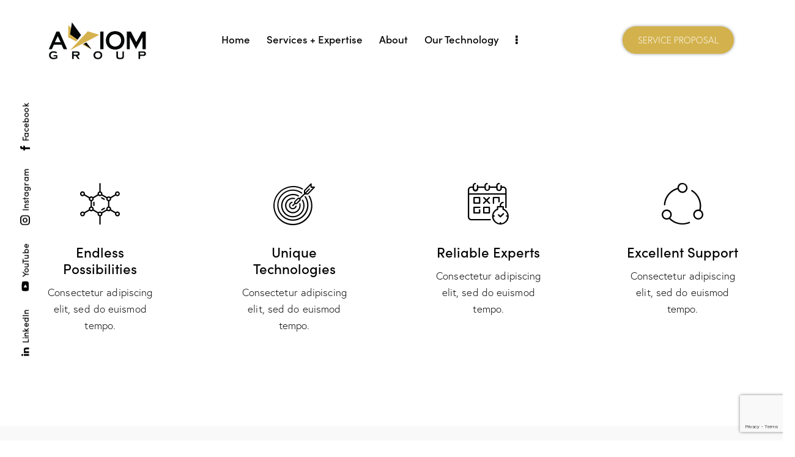

--- FILE ---
content_type: text/html; charset=UTF-8
request_url: https://axiomex.com/services-2/
body_size: 28070
content:
<!DOCTYPE html>
<html lang="en-US" class="no-js scheme_light">

<head>
	
<!-- MapPress Easy Google Maps Version:2.95.3 (https://www.mappresspro.com) -->
			<meta charset="UTF-8">
					<meta name="viewport" content="width=device-width, initial-scale=1">
		<meta name="format-detection" content="telephone=no">
		<link rel="profile" href="//gmpg.org/xfn/11">
		<meta name='robots' content='index, follow, max-image-preview:large, max-snippet:-1, max-video-preview:-1' />

	<!-- This site is optimized with the Yoast SEO Premium plugin v26.7 (Yoast SEO v26.8) - https://yoast.com/product/yoast-seo-premium-wordpress/ -->
	<title>Services - 2 - Axiom Group</title>
	<link rel="canonical" href="https://axiomex.com/services-2/" />
	<meta property="og:locale" content="en_US" />
	<meta property="og:type" content="article" />
	<meta property="og:title" content="Services - 2" />
	<meta property="og:description" content="Endless Possibilities Consectetur adipiscing elit, sed do euismod tempo. Unique Technologies Consectetur adipiscing elit, sed do euismod tempo. Reliable Experts Consectetur adipiscing elit, sed do euismod tempo. Excellent Support Consectetur&hellip;" />
	<meta property="og:url" content="https://axiomex.com/services-2/" />
	<meta property="og:site_name" content="Axiom Group" />
	<meta property="article:publisher" content="https://www.facebook.com/axiomexplorationgroup" />
	<meta property="article:modified_time" content="2023-08-29T07:08:11+00:00" />
	<meta property="og:image" content="https://axiomex.com/wp-content/uploads/2020/04/post-7-copyright-890x664.jpg" />
	<meta name="twitter:card" content="summary_large_image" />
	<meta name="twitter:label1" content="Est. reading time" />
	<meta name="twitter:data1" content="3 minutes" />
	<script type="application/ld+json" class="yoast-schema-graph">{"@context":"https://schema.org","@graph":[{"@type":"WebPage","@id":"https://axiomex.com/services-2/","url":"https://axiomex.com/services-2/","name":"Services - 2 - Axiom Group","isPartOf":{"@id":"https://axiomex.com/#website"},"primaryImageOfPage":{"@id":"https://axiomex.com/services-2/#primaryimage"},"image":{"@id":"https://axiomex.com/services-2/#primaryimage"},"thumbnailUrl":"https://axiomex.com/wp-content/uploads/2020/04/post-7-copyright-890x664.jpg","datePublished":"2020-08-12T12:53:32+00:00","dateModified":"2023-08-29T07:08:11+00:00","breadcrumb":{"@id":"https://axiomex.com/services-2/#breadcrumb"},"inLanguage":"en-US","potentialAction":[{"@type":"ReadAction","target":["https://axiomex.com/services-2/"]}]},{"@type":"ImageObject","inLanguage":"en-US","@id":"https://axiomex.com/services-2/#primaryimage","url":"https://axiomex.com/wp-content/uploads/2020/04/post-7-copyright.jpg","contentUrl":"https://axiomex.com/wp-content/uploads/2020/04/post-7-copyright.jpg","width":1920,"height":1280},{"@type":"BreadcrumbList","@id":"https://axiomex.com/services-2/#breadcrumb","itemListElement":[{"@type":"ListItem","position":1,"name":"Home","item":"https://axiomex.com/"},{"@type":"ListItem","position":2,"name":"Services &#8211; 2"}]},{"@type":"WebSite","@id":"https://axiomex.com/#website","url":"https://axiomex.com/","name":"Axiom Group","description":"Mining | Minerals | Metals | Exploration Services | Geophysics | Environment","publisher":{"@id":"https://axiomex.com/#organization"},"potentialAction":[{"@type":"SearchAction","target":{"@type":"EntryPoint","urlTemplate":"https://axiomex.com/?s={search_term_string}"},"query-input":{"@type":"PropertyValueSpecification","valueRequired":true,"valueName":"search_term_string"}}],"inLanguage":"en-US"},{"@type":"Organization","@id":"https://axiomex.com/#organization","name":"Axiom Group","url":"https://axiomex.com/","logo":{"@type":"ImageObject","inLanguage":"en-US","@id":"https://axiomex.com/#/schema/logo/image/","url":"https://axiomex.com/wp-content/uploads/2020/07/Axiom-Group-Logo-Reverse.png","contentUrl":"https://axiomex.com/wp-content/uploads/2020/07/Axiom-Group-Logo-Reverse.png","width":352,"height":139,"caption":"Axiom Group"},"image":{"@id":"https://axiomex.com/#/schema/logo/image/"},"sameAs":["https://www.facebook.com/axiomexplorationgroup"]}]}</script>
	<!-- / Yoast SEO Premium plugin. -->


<link rel='dns-prefetch' href='//www.googletagmanager.com' />
<link rel='dns-prefetch' href='//use.typekit.net' />
<link rel='dns-prefetch' href='//fonts.googleapis.com' />
<link rel="alternate" type="application/rss+xml" title="Axiom Group &raquo; Feed" href="https://axiomex.com/feed/" />
<link rel="alternate" type="application/rss+xml" title="Axiom Group &raquo; Comments Feed" href="https://axiomex.com/comments/feed/" />
<link rel="alternate" title="oEmbed (JSON)" type="application/json+oembed" href="https://axiomex.com/wp-json/oembed/1.0/embed?url=https%3A%2F%2Faxiomex.com%2Fservices-2%2F" />
<link rel="alternate" title="oEmbed (XML)" type="text/xml+oembed" href="https://axiomex.com/wp-json/oembed/1.0/embed?url=https%3A%2F%2Faxiomex.com%2Fservices-2%2F&#038;format=xml" />
			<meta property="og:type" content="article" />
			<meta property="og:url" content="https://axiomex.com/services-2/" />
			<meta property="og:title" content="Services &#8211; 2" />
			<meta property="og:description" content="
                                        Endless Possibilities            " />  
			<style id='wp-img-auto-sizes-contain-inline-css' type='text/css'>
img:is([sizes=auto i],[sizes^="auto," i]){contain-intrinsic-size:3000px 1500px}
/*# sourceURL=wp-img-auto-sizes-contain-inline-css */
</style>
<link property="stylesheet" rel='stylesheet' id='trx_addons-icons-css' href='https://axiomex.com/wp-content/plugins/trx_addons/css/font-icons/css/trx_addons_icons.css' type='text/css' media='all' />
<link property="stylesheet" rel='stylesheet' id='qw_extensions-icons-css' href='https://axiomex.com/wp-content/plugins/trx_addons/addons/qw-extension/css/font-icons/css/qw_extension_icons.css' type='text/css' media='all' />
<link property="stylesheet" rel='stylesheet' id='qwery-font-europa-css' href='https://use.typekit.net/lrz6aog.css' type='text/css' media='all' />
<link property="stylesheet" rel='stylesheet' id='qwery-font-google_fonts-css' href='https://fonts.googleapis.com/css2?family=Lora:ital,wght@0,400;0,500;0,600;0,700;1,400;1,500;1,600;1,700&#038;subset=latin,latin-ext&#038;display=swap' type='text/css' media='all' />
<link property="stylesheet" rel='stylesheet' id='qwery-fontello-css' href='https://axiomex.com/wp-content/themes/qwery/skins/default/css/font-icons/css/fontello.css' type='text/css' media='all' />
<style id='wp-emoji-styles-inline-css' type='text/css'>

	img.wp-smiley, img.emoji {
		display: inline !important;
		border: none !important;
		box-shadow: none !important;
		height: 1em !important;
		width: 1em !important;
		margin: 0 0.07em !important;
		vertical-align: -0.1em !important;
		background: none !important;
		padding: 0 !important;
	}
/*# sourceURL=wp-emoji-styles-inline-css */
</style>
<link property="stylesheet" rel='stylesheet' id='mappress-css' href='https://axiomex.com/wp-content/plugins/mappress-google-maps-for-wordpress/css/mappress.css?ver=2.95.3' type='text/css' media='all' />
<style id='global-styles-inline-css' type='text/css'>
:root{--wp--preset--aspect-ratio--square: 1;--wp--preset--aspect-ratio--4-3: 4/3;--wp--preset--aspect-ratio--3-4: 3/4;--wp--preset--aspect-ratio--3-2: 3/2;--wp--preset--aspect-ratio--2-3: 2/3;--wp--preset--aspect-ratio--16-9: 16/9;--wp--preset--aspect-ratio--9-16: 9/16;--wp--preset--color--black: #000000;--wp--preset--color--cyan-bluish-gray: #abb8c3;--wp--preset--color--white: #ffffff;--wp--preset--color--pale-pink: #f78da7;--wp--preset--color--vivid-red: #cf2e2e;--wp--preset--color--luminous-vivid-orange: #ff6900;--wp--preset--color--luminous-vivid-amber: #fcb900;--wp--preset--color--light-green-cyan: #7bdcb5;--wp--preset--color--vivid-green-cyan: #00d084;--wp--preset--color--pale-cyan-blue: #8ed1fc;--wp--preset--color--vivid-cyan-blue: #0693e3;--wp--preset--color--vivid-purple: #9b51e0;--wp--preset--color--bg-color: #F6F6F6;--wp--preset--color--bd-color: #E2E2E2;--wp--preset--color--text-dark: #000000;--wp--preset--color--text-light: #A5A6AA;--wp--preset--color--text-link: #000000;--wp--preset--color--text-hover: #d4b24d;--wp--preset--color--text-link-2: #f6f6f6;--wp--preset--color--text-hover-2: #d4b24d;--wp--preset--color--text-link-3: #d4b24d;--wp--preset--color--text-hover-3: #d4b24d;--wp--preset--gradient--vivid-cyan-blue-to-vivid-purple: linear-gradient(135deg,rgb(6,147,227) 0%,rgb(155,81,224) 100%);--wp--preset--gradient--light-green-cyan-to-vivid-green-cyan: linear-gradient(135deg,rgb(122,220,180) 0%,rgb(0,208,130) 100%);--wp--preset--gradient--luminous-vivid-amber-to-luminous-vivid-orange: linear-gradient(135deg,rgb(252,185,0) 0%,rgb(255,105,0) 100%);--wp--preset--gradient--luminous-vivid-orange-to-vivid-red: linear-gradient(135deg,rgb(255,105,0) 0%,rgb(207,46,46) 100%);--wp--preset--gradient--very-light-gray-to-cyan-bluish-gray: linear-gradient(135deg,rgb(238,238,238) 0%,rgb(169,184,195) 100%);--wp--preset--gradient--cool-to-warm-spectrum: linear-gradient(135deg,rgb(74,234,220) 0%,rgb(151,120,209) 20%,rgb(207,42,186) 40%,rgb(238,44,130) 60%,rgb(251,105,98) 80%,rgb(254,248,76) 100%);--wp--preset--gradient--blush-light-purple: linear-gradient(135deg,rgb(255,206,236) 0%,rgb(152,150,240) 100%);--wp--preset--gradient--blush-bordeaux: linear-gradient(135deg,rgb(254,205,165) 0%,rgb(254,45,45) 50%,rgb(107,0,62) 100%);--wp--preset--gradient--luminous-dusk: linear-gradient(135deg,rgb(255,203,112) 0%,rgb(199,81,192) 50%,rgb(65,88,208) 100%);--wp--preset--gradient--pale-ocean: linear-gradient(135deg,rgb(255,245,203) 0%,rgb(182,227,212) 50%,rgb(51,167,181) 100%);--wp--preset--gradient--electric-grass: linear-gradient(135deg,rgb(202,248,128) 0%,rgb(113,206,126) 100%);--wp--preset--gradient--midnight: linear-gradient(135deg,rgb(2,3,129) 0%,rgb(40,116,252) 100%);--wp--preset--gradient--vertical-link-to-hover: linear-gradient(to bottom,var(--theme-color-text_link) 0%,var(--theme-color-text_hover) 100%);--wp--preset--gradient--diagonal-link-to-hover: linear-gradient(to bottom right,var(--theme-color-text_link) 0%,var(--theme-color-text_hover) 100%);--wp--preset--font-size--small: 13px;--wp--preset--font-size--medium: clamp(14px, 0.875rem + ((1vw - 3.2px) * 0.619), 20px);--wp--preset--font-size--large: clamp(22.041px, 1.378rem + ((1vw - 3.2px) * 1.439), 36px);--wp--preset--font-size--x-large: clamp(25.014px, 1.563rem + ((1vw - 3.2px) * 1.751), 42px);--wp--preset--font-family--p-font: europa,sans-serif;--wp--preset--font-family--post-font: inherit;--wp--preset--font-family--h-1-font: sofia-pro,sans-serif;--wp--preset--font-family--other-font: Lora,sans-serif;--wp--preset--spacing--20: 0.44rem;--wp--preset--spacing--30: 0.67rem;--wp--preset--spacing--40: 1rem;--wp--preset--spacing--50: 1.5rem;--wp--preset--spacing--60: 2.25rem;--wp--preset--spacing--70: 3.38rem;--wp--preset--spacing--80: 5.06rem;--wp--preset--shadow--natural: 6px 6px 9px rgba(0, 0, 0, 0.2);--wp--preset--shadow--deep: 12px 12px 50px rgba(0, 0, 0, 0.4);--wp--preset--shadow--sharp: 6px 6px 0px rgba(0, 0, 0, 0.2);--wp--preset--shadow--outlined: 6px 6px 0px -3px rgb(255, 255, 255), 6px 6px rgb(0, 0, 0);--wp--preset--shadow--crisp: 6px 6px 0px rgb(0, 0, 0);--wp--custom--spacing--tiny: var(--sc-space-tiny,   1rem);--wp--custom--spacing--small: var(--sc-space-small,  2rem);--wp--custom--spacing--medium: var(--sc-space-medium, 3.3333rem);--wp--custom--spacing--large: var(--sc-space-large,  6.6667rem);--wp--custom--spacing--huge: var(--sc-space-huge,   8.6667rem);}:root { --wp--style--global--content-size: 840px;--wp--style--global--wide-size: 1290px; }:where(body) { margin: 0; }.wp-site-blocks > .alignleft { float: left; margin-right: 2em; }.wp-site-blocks > .alignright { float: right; margin-left: 2em; }.wp-site-blocks > .aligncenter { justify-content: center; margin-left: auto; margin-right: auto; }:where(.is-layout-flex){gap: 0.5em;}:where(.is-layout-grid){gap: 0.5em;}.is-layout-flow > .alignleft{float: left;margin-inline-start: 0;margin-inline-end: 2em;}.is-layout-flow > .alignright{float: right;margin-inline-start: 2em;margin-inline-end: 0;}.is-layout-flow > .aligncenter{margin-left: auto !important;margin-right: auto !important;}.is-layout-constrained > .alignleft{float: left;margin-inline-start: 0;margin-inline-end: 2em;}.is-layout-constrained > .alignright{float: right;margin-inline-start: 2em;margin-inline-end: 0;}.is-layout-constrained > .aligncenter{margin-left: auto !important;margin-right: auto !important;}.is-layout-constrained > :where(:not(.alignleft):not(.alignright):not(.alignfull)){max-width: var(--wp--style--global--content-size);margin-left: auto !important;margin-right: auto !important;}.is-layout-constrained > .alignwide{max-width: var(--wp--style--global--wide-size);}body .is-layout-flex{display: flex;}.is-layout-flex{flex-wrap: wrap;align-items: center;}.is-layout-flex > :is(*, div){margin: 0;}body .is-layout-grid{display: grid;}.is-layout-grid > :is(*, div){margin: 0;}body{padding-top: 0px;padding-right: 0px;padding-bottom: 0px;padding-left: 0px;}a:where(:not(.wp-element-button)){text-decoration: underline;}:root :where(.wp-element-button, .wp-block-button__link){background-color: #32373c;border-width: 0;color: #fff;font-family: inherit;font-size: inherit;font-style: inherit;font-weight: inherit;letter-spacing: inherit;line-height: inherit;padding-top: calc(0.667em + 2px);padding-right: calc(1.333em + 2px);padding-bottom: calc(0.667em + 2px);padding-left: calc(1.333em + 2px);text-decoration: none;text-transform: inherit;}.has-black-color{color: var(--wp--preset--color--black) !important;}.has-cyan-bluish-gray-color{color: var(--wp--preset--color--cyan-bluish-gray) !important;}.has-white-color{color: var(--wp--preset--color--white) !important;}.has-pale-pink-color{color: var(--wp--preset--color--pale-pink) !important;}.has-vivid-red-color{color: var(--wp--preset--color--vivid-red) !important;}.has-luminous-vivid-orange-color{color: var(--wp--preset--color--luminous-vivid-orange) !important;}.has-luminous-vivid-amber-color{color: var(--wp--preset--color--luminous-vivid-amber) !important;}.has-light-green-cyan-color{color: var(--wp--preset--color--light-green-cyan) !important;}.has-vivid-green-cyan-color{color: var(--wp--preset--color--vivid-green-cyan) !important;}.has-pale-cyan-blue-color{color: var(--wp--preset--color--pale-cyan-blue) !important;}.has-vivid-cyan-blue-color{color: var(--wp--preset--color--vivid-cyan-blue) !important;}.has-vivid-purple-color{color: var(--wp--preset--color--vivid-purple) !important;}.has-bg-color-color{color: var(--wp--preset--color--bg-color) !important;}.has-bd-color-color{color: var(--wp--preset--color--bd-color) !important;}.has-text-dark-color{color: var(--wp--preset--color--text-dark) !important;}.has-text-light-color{color: var(--wp--preset--color--text-light) !important;}.has-text-link-color{color: var(--wp--preset--color--text-link) !important;}.has-text-hover-color{color: var(--wp--preset--color--text-hover) !important;}.has-text-link-2-color{color: var(--wp--preset--color--text-link-2) !important;}.has-text-hover-2-color{color: var(--wp--preset--color--text-hover-2) !important;}.has-text-link-3-color{color: var(--wp--preset--color--text-link-3) !important;}.has-text-hover-3-color{color: var(--wp--preset--color--text-hover-3) !important;}.has-black-background-color{background-color: var(--wp--preset--color--black) !important;}.has-cyan-bluish-gray-background-color{background-color: var(--wp--preset--color--cyan-bluish-gray) !important;}.has-white-background-color{background-color: var(--wp--preset--color--white) !important;}.has-pale-pink-background-color{background-color: var(--wp--preset--color--pale-pink) !important;}.has-vivid-red-background-color{background-color: var(--wp--preset--color--vivid-red) !important;}.has-luminous-vivid-orange-background-color{background-color: var(--wp--preset--color--luminous-vivid-orange) !important;}.has-luminous-vivid-amber-background-color{background-color: var(--wp--preset--color--luminous-vivid-amber) !important;}.has-light-green-cyan-background-color{background-color: var(--wp--preset--color--light-green-cyan) !important;}.has-vivid-green-cyan-background-color{background-color: var(--wp--preset--color--vivid-green-cyan) !important;}.has-pale-cyan-blue-background-color{background-color: var(--wp--preset--color--pale-cyan-blue) !important;}.has-vivid-cyan-blue-background-color{background-color: var(--wp--preset--color--vivid-cyan-blue) !important;}.has-vivid-purple-background-color{background-color: var(--wp--preset--color--vivid-purple) !important;}.has-bg-color-background-color{background-color: var(--wp--preset--color--bg-color) !important;}.has-bd-color-background-color{background-color: var(--wp--preset--color--bd-color) !important;}.has-text-dark-background-color{background-color: var(--wp--preset--color--text-dark) !important;}.has-text-light-background-color{background-color: var(--wp--preset--color--text-light) !important;}.has-text-link-background-color{background-color: var(--wp--preset--color--text-link) !important;}.has-text-hover-background-color{background-color: var(--wp--preset--color--text-hover) !important;}.has-text-link-2-background-color{background-color: var(--wp--preset--color--text-link-2) !important;}.has-text-hover-2-background-color{background-color: var(--wp--preset--color--text-hover-2) !important;}.has-text-link-3-background-color{background-color: var(--wp--preset--color--text-link-3) !important;}.has-text-hover-3-background-color{background-color: var(--wp--preset--color--text-hover-3) !important;}.has-black-border-color{border-color: var(--wp--preset--color--black) !important;}.has-cyan-bluish-gray-border-color{border-color: var(--wp--preset--color--cyan-bluish-gray) !important;}.has-white-border-color{border-color: var(--wp--preset--color--white) !important;}.has-pale-pink-border-color{border-color: var(--wp--preset--color--pale-pink) !important;}.has-vivid-red-border-color{border-color: var(--wp--preset--color--vivid-red) !important;}.has-luminous-vivid-orange-border-color{border-color: var(--wp--preset--color--luminous-vivid-orange) !important;}.has-luminous-vivid-amber-border-color{border-color: var(--wp--preset--color--luminous-vivid-amber) !important;}.has-light-green-cyan-border-color{border-color: var(--wp--preset--color--light-green-cyan) !important;}.has-vivid-green-cyan-border-color{border-color: var(--wp--preset--color--vivid-green-cyan) !important;}.has-pale-cyan-blue-border-color{border-color: var(--wp--preset--color--pale-cyan-blue) !important;}.has-vivid-cyan-blue-border-color{border-color: var(--wp--preset--color--vivid-cyan-blue) !important;}.has-vivid-purple-border-color{border-color: var(--wp--preset--color--vivid-purple) !important;}.has-bg-color-border-color{border-color: var(--wp--preset--color--bg-color) !important;}.has-bd-color-border-color{border-color: var(--wp--preset--color--bd-color) !important;}.has-text-dark-border-color{border-color: var(--wp--preset--color--text-dark) !important;}.has-text-light-border-color{border-color: var(--wp--preset--color--text-light) !important;}.has-text-link-border-color{border-color: var(--wp--preset--color--text-link) !important;}.has-text-hover-border-color{border-color: var(--wp--preset--color--text-hover) !important;}.has-text-link-2-border-color{border-color: var(--wp--preset--color--text-link-2) !important;}.has-text-hover-2-border-color{border-color: var(--wp--preset--color--text-hover-2) !important;}.has-text-link-3-border-color{border-color: var(--wp--preset--color--text-link-3) !important;}.has-text-hover-3-border-color{border-color: var(--wp--preset--color--text-hover-3) !important;}.has-vivid-cyan-blue-to-vivid-purple-gradient-background{background: var(--wp--preset--gradient--vivid-cyan-blue-to-vivid-purple) !important;}.has-light-green-cyan-to-vivid-green-cyan-gradient-background{background: var(--wp--preset--gradient--light-green-cyan-to-vivid-green-cyan) !important;}.has-luminous-vivid-amber-to-luminous-vivid-orange-gradient-background{background: var(--wp--preset--gradient--luminous-vivid-amber-to-luminous-vivid-orange) !important;}.has-luminous-vivid-orange-to-vivid-red-gradient-background{background: var(--wp--preset--gradient--luminous-vivid-orange-to-vivid-red) !important;}.has-very-light-gray-to-cyan-bluish-gray-gradient-background{background: var(--wp--preset--gradient--very-light-gray-to-cyan-bluish-gray) !important;}.has-cool-to-warm-spectrum-gradient-background{background: var(--wp--preset--gradient--cool-to-warm-spectrum) !important;}.has-blush-light-purple-gradient-background{background: var(--wp--preset--gradient--blush-light-purple) !important;}.has-blush-bordeaux-gradient-background{background: var(--wp--preset--gradient--blush-bordeaux) !important;}.has-luminous-dusk-gradient-background{background: var(--wp--preset--gradient--luminous-dusk) !important;}.has-pale-ocean-gradient-background{background: var(--wp--preset--gradient--pale-ocean) !important;}.has-electric-grass-gradient-background{background: var(--wp--preset--gradient--electric-grass) !important;}.has-midnight-gradient-background{background: var(--wp--preset--gradient--midnight) !important;}.has-vertical-link-to-hover-gradient-background{background: var(--wp--preset--gradient--vertical-link-to-hover) !important;}.has-diagonal-link-to-hover-gradient-background{background: var(--wp--preset--gradient--diagonal-link-to-hover) !important;}.has-small-font-size{font-size: var(--wp--preset--font-size--small) !important;}.has-medium-font-size{font-size: var(--wp--preset--font-size--medium) !important;}.has-large-font-size{font-size: var(--wp--preset--font-size--large) !important;}.has-x-large-font-size{font-size: var(--wp--preset--font-size--x-large) !important;}.has-p-font-font-family{font-family: var(--wp--preset--font-family--p-font) !important;}.has-post-font-font-family{font-family: var(--wp--preset--font-family--post-font) !important;}.has-h-1-font-font-family{font-family: var(--wp--preset--font-family--h-1-font) !important;}.has-other-font-font-family{font-family: var(--wp--preset--font-family--other-font) !important;}
:root :where(.wp-block-button .wp-block-button__link){background-color: var(--theme-color-text_link);border-radius: 0;color: var(--theme-color-inverse_link);font-family: var(--theme-font-button_font-family);font-size: var(--theme-font-button_font-size);font-weight: var(--theme-font-button_font-weight);line-height: var(--theme-font-button_line-height);}
:where(.wp-block-post-template.is-layout-flex){gap: 1.25em;}:where(.wp-block-post-template.is-layout-grid){gap: 1.25em;}
:where(.wp-block-term-template.is-layout-flex){gap: 1.25em;}:where(.wp-block-term-template.is-layout-grid){gap: 1.25em;}
:where(.wp-block-columns.is-layout-flex){gap: 2em;}:where(.wp-block-columns.is-layout-grid){gap: 2em;}
:root :where(.wp-block-pullquote){border-width: 1px 0;font-size: clamp(0.984em, 0.984rem + ((1vw - 0.2em) * 0.851), 1.5em);line-height: 1.6;}
:root :where(.wp-block-post-comments){padding-top: var(--wp--custom--spacing--small);}
:root :where(.wp-block-quote){border-width: 1px;}
/*# sourceURL=global-styles-inline-css */
</style>

<link property="stylesheet" rel='stylesheet' id='magnific-popup-css' href='https://axiomex.com/wp-content/plugins/trx_addons/js/magnific/magnific-popup.min.css' type='text/css' media='all' />

<link property="stylesheet" rel='stylesheet' id='elementor-icons-css' href='https://axiomex.com/wp-content/plugins/elementor/assets/lib/eicons/css/elementor-icons.min.css?ver=5.45.0' type='text/css' media='all' />
<link property="stylesheet" rel='stylesheet' id='elementor-frontend-css' href='https://axiomex.com/wp-content/uploads/elementor/css/custom-frontend.min.css?ver=1768913303' type='text/css' media='all' />
<style id='elementor-frontend-inline-css' type='text/css'>
.elementor-kit-15{--e-global-color-primary:#000000;--e-global-color-secondary:#D4B24D;--e-global-color-text:#000000;--e-global-color-accent:#61CE70;--e-global-color-61c01e98:#58595B;--e-global-color-69bf31ed:#A87F3D;--e-global-color-7a1ccbe5:#D1D3D4;--e-global-color-13ed1179:#58595B;--e-global-typography-primary-font-family:"Roboto";--e-global-typography-primary-font-weight:600;--e-global-typography-secondary-font-family:"Roboto Slab";--e-global-typography-secondary-font-weight:400;--e-global-typography-text-font-family:"Roboto";--e-global-typography-text-font-weight:400;--e-global-typography-accent-font-family:"Roboto";--e-global-typography-accent-font-weight:500;}.elementor-kit-15 button,.elementor-kit-15 input[type="button"],.elementor-kit-15 input[type="submit"],.elementor-kit-15 .elementor-button{background-color:var( --e-global-color-secondary );color:#FFFFFF;}.elementor-kit-15 button:hover,.elementor-kit-15 button:focus,.elementor-kit-15 input[type="button"]:hover,.elementor-kit-15 input[type="button"]:focus,.elementor-kit-15 input[type="submit"]:hover,.elementor-kit-15 input[type="submit"]:focus,.elementor-kit-15 .elementor-button:hover,.elementor-kit-15 .elementor-button:focus{background-color:#ECF2FF;color:#FFFFFF;}.elementor-kit-15 e-page-transition{background-color:#FFBC7D;}.elementor-section.elementor-section-boxed > .elementor-container{max-width:1320px;}.e-con{--container-max-width:1320px;}{}.sc_layouts_title_caption{display:var(--page-title-display);}@media(max-width:1279px){.elementor-section.elementor-section-boxed > .elementor-container{max-width:1024px;}.e-con{--container-max-width:1024px;}}@media(max-width:767px){.elementor-section.elementor-section-boxed > .elementor-container{max-width:767px;}.e-con{--container-max-width:767px;}}/* Start custom CSS */.team_page_wrap_info .team_page_wrap_info_over {
    display: none;
}/* End custom CSS */
.elementor-36739 .elementor-element.elementor-element-e2c4fb3 .trx_addons_bg_text{z-index:0;}.elementor-36739 .elementor-element.elementor-element-e2c4fb3 .trx_addons_bg_text.trx_addons_marquee_wrap:not(.trx_addons_marquee_reverse) .trx_addons_marquee_element{padding-right:50px;}.elementor-36739 .elementor-element.elementor-element-e2c4fb3 .trx_addons_bg_text.trx_addons_marquee_wrap.trx_addons_marquee_reverse .trx_addons_marquee_element{padding-left:50px;}.elementor-36739 .elementor-element.elementor-element-81ec4e0{--spacer-size:50px;}.elementor-36739 .elementor-element.elementor-element-f91d86f:not(.elementor-motion-effects-element-type-background), .elementor-36739 .elementor-element.elementor-element-f91d86f > .elementor-motion-effects-container > .elementor-motion-effects-layer{background-color:#FFFFFF;}.elementor-36739 .elementor-element.elementor-element-f91d86f .trx_addons_bg_text{z-index:0;}.elementor-36739 .elementor-element.elementor-element-f91d86f .trx_addons_bg_text.trx_addons_marquee_wrap:not(.trx_addons_marquee_reverse) .trx_addons_marquee_element{padding-right:50px;}.elementor-36739 .elementor-element.elementor-element-f91d86f .trx_addons_bg_text.trx_addons_marquee_wrap.trx_addons_marquee_reverse .trx_addons_marquee_element{padding-left:50px;}.elementor-36739 .elementor-element.elementor-element-f91d86f{transition:background 0.3s, border 0.3s, border-radius 0.3s, box-shadow 0.3s;padding:0px 30px 0px 30px;}.elementor-36739 .elementor-element.elementor-element-f91d86f > .elementor-background-overlay{transition:background 0.3s, border-radius 0.3s, opacity 0.3s;}.elementor-36739 .elementor-element.elementor-element-e8f589e .sc_item_title_text{-webkit-text-stroke-width:0px;}.elementor-36739 .elementor-element.elementor-element-e8f589e .sc_item_title_text2{-webkit-text-stroke-width:0px;}.elementor-36739 .elementor-element.elementor-element-c32be71 .trx_addons_bg_text{z-index:0;}.elementor-36739 .elementor-element.elementor-element-c32be71 .trx_addons_bg_text.trx_addons_marquee_wrap:not(.trx_addons_marquee_reverse) .trx_addons_marquee_element{padding-right:50px;}.elementor-36739 .elementor-element.elementor-element-c32be71 .trx_addons_bg_text.trx_addons_marquee_wrap.trx_addons_marquee_reverse .trx_addons_marquee_element{padding-left:50px;}.elementor-36739 .elementor-element.elementor-element-37b4b59{--spacer-size:50px;}.elementor-36739 .elementor-element.elementor-element-4ccf47d:not(.elementor-motion-effects-element-type-background), .elementor-36739 .elementor-element.elementor-element-4ccf47d > .elementor-motion-effects-container > .elementor-motion-effects-layer{background-color:#F9F9F9;}.elementor-36739 .elementor-element.elementor-element-4ccf47d .trx_addons_bg_text{z-index:0;}.elementor-36739 .elementor-element.elementor-element-4ccf47d .trx_addons_bg_text.trx_addons_marquee_wrap:not(.trx_addons_marquee_reverse) .trx_addons_marquee_element{padding-right:50px;}.elementor-36739 .elementor-element.elementor-element-4ccf47d .trx_addons_bg_text.trx_addons_marquee_wrap.trx_addons_marquee_reverse .trx_addons_marquee_element{padding-left:50px;}.elementor-36739 .elementor-element.elementor-element-4ccf47d{transition:background 0.3s, border 0.3s, border-radius 0.3s, box-shadow 0.3s;}.elementor-36739 .elementor-element.elementor-element-4ccf47d > .elementor-background-overlay{transition:background 0.3s, border-radius 0.3s, opacity 0.3s;}.elementor-36739 .elementor-element.elementor-element-bea9d54{--spacer-size:50px;}.elementor-36739 .elementor-element.elementor-element-3856073{--spacer-size:40px;}.elementor-36739 .elementor-element.elementor-element-34857b9 .trx_addons_bg_text{z-index:0;}.elementor-36739 .elementor-element.elementor-element-34857b9 .trx_addons_bg_text.trx_addons_marquee_wrap:not(.trx_addons_marquee_reverse) .trx_addons_marquee_element{padding-right:50px;}.elementor-36739 .elementor-element.elementor-element-34857b9 .trx_addons_bg_text.trx_addons_marquee_wrap.trx_addons_marquee_reverse .trx_addons_marquee_element{padding-left:50px;}.elementor-36739 .elementor-element.elementor-element-e4c9311 .sc_item_title_text{-webkit-text-stroke-width:0px;}.elementor-36739 .elementor-element.elementor-element-e4c9311 .sc_item_title_text2{-webkit-text-stroke-width:0px;}.elementor-36739 .elementor-element.elementor-element-6b14c36{--spacer-size:40px;}.elementor-36739 .elementor-element.elementor-element-5e6c120 .sc_item_title_text{-webkit-text-stroke-width:0px;}.elementor-36739 .elementor-element.elementor-element-5e6c120 .sc_item_title_text2{-webkit-text-stroke-width:0px;}.elementor-36739 .elementor-element.elementor-element-4277621{--spacer-size:50px;}.elementor-36739 .elementor-element.elementor-element-1ea0761{--spacer-size:40px;}.elementor-36739 .elementor-element.elementor-element-61886b1 .trx_addons_bg_text{z-index:0;}.elementor-36739 .elementor-element.elementor-element-61886b1 .trx_addons_bg_text.trx_addons_marquee_wrap:not(.trx_addons_marquee_reverse) .trx_addons_marquee_element{padding-right:50px;}.elementor-36739 .elementor-element.elementor-element-61886b1 .trx_addons_bg_text.trx_addons_marquee_wrap.trx_addons_marquee_reverse .trx_addons_marquee_element{padding-left:50px;}.elementor-36739 .elementor-element.elementor-element-61886b1{transition:background 0.3s, border 0.3s, border-radius 0.3s, box-shadow 0.3s;}.elementor-36739 .elementor-element.elementor-element-61886b1 > .elementor-background-overlay{transition:background 0.3s, border-radius 0.3s, opacity 0.3s;}.elementor-36739 .elementor-element.elementor-element-04ad837{--spacer-size:50px;}.elementor-36739 .elementor-element.elementor-element-618f23f{--spacer-size:40px;}.elementor-36739 .elementor-element.elementor-element-e511c63 .sc_item_title_text{-webkit-text-stroke-width:0px;}.elementor-36739 .elementor-element.elementor-element-e511c63 .sc_item_title_text2{-webkit-text-stroke-width:0px;}.elementor-36739 .elementor-element.elementor-element-1c4dcc6{--spacer-size:50px;}.elementor-36739 .elementor-element.elementor-element-b981a00{--spacer-size:40px;}.elementor-36739 .elementor-element.elementor-element-6de16e6:not(.elementor-motion-effects-element-type-background), .elementor-36739 .elementor-element.elementor-element-6de16e6 > .elementor-motion-effects-container > .elementor-motion-effects-layer{background-color:#F9F9F9;}.elementor-36739 .elementor-element.elementor-element-6de16e6{overflow:hidden;transition:background 0.3s, border 0.3s, border-radius 0.3s, box-shadow 0.3s;}.elementor-36739 .elementor-element.elementor-element-6de16e6 .trx_addons_bg_text{z-index:0;}.elementor-36739 .elementor-element.elementor-element-6de16e6 .trx_addons_bg_text.trx_addons_marquee_wrap:not(.trx_addons_marquee_reverse) .trx_addons_marquee_element{padding-right:50px;}.elementor-36739 .elementor-element.elementor-element-6de16e6 .trx_addons_bg_text.trx_addons_marquee_wrap.trx_addons_marquee_reverse .trx_addons_marquee_element{padding-left:50px;}.elementor-36739 .elementor-element.elementor-element-6de16e6 > .elementor-background-overlay{transition:background 0.3s, border-radius 0.3s, opacity 0.3s;}.elementor-36739 .elementor-element.elementor-element-1f24061{--spacer-size:50px;}.elementor-36739 .elementor-element.elementor-element-52a3af3{--spacer-size:40px;}.elementor-36739 .elementor-element.elementor-element-8ab50d3 .trx_addons_bg_text{z-index:0;}.elementor-36739 .elementor-element.elementor-element-8ab50d3 .trx_addons_bg_text.trx_addons_marquee_wrap:not(.trx_addons_marquee_reverse) .trx_addons_marquee_element{padding-right:50px;}.elementor-36739 .elementor-element.elementor-element-8ab50d3 .trx_addons_bg_text.trx_addons_marquee_wrap.trx_addons_marquee_reverse .trx_addons_marquee_element{padding-left:50px;}.elementor-36739 .elementor-element.elementor-element-46a62f6 > .elementor-element-populated{margin:0% 8% 0% 0%;--e-column-margin-right:8%;--e-column-margin-left:0%;}.elementor-36739 .elementor-element.elementor-element-952cd74 .sc_item_title_text{-webkit-text-stroke-width:0px;}.elementor-36739 .elementor-element.elementor-element-952cd74 .sc_item_title_text2{-webkit-text-stroke-width:0px;}.elementor-36739 .elementor-element.elementor-element-90f3ae5 > .elementor-element-populated{margin:0px 20px 0px 0px;--e-column-margin-right:20px;--e-column-margin-left:0px;}.elementor-36739 .elementor-element.elementor-element-36b5e7f{--spacer-size:50px;}.elementor-36739 .elementor-element.elementor-element-db3e4d3{font-size:17px;line-height:1.65em;}.elementor-36739 .elementor-element.elementor-element-66039b6{--spacer-size:52px;}.elementor-36739 .elementor-element.elementor-element-dfa9cf7 > .elementor-widget-container{margin:0px -5px 0px 0px;}.elementor-36739 .elementor-element.elementor-element-c8575cc .trx_addons_bg_text{z-index:0;}.elementor-36739 .elementor-element.elementor-element-c8575cc .trx_addons_bg_text.trx_addons_marquee_wrap:not(.trx_addons_marquee_reverse) .trx_addons_marquee_element{padding-right:50px;}.elementor-36739 .elementor-element.elementor-element-c8575cc .trx_addons_bg_text.trx_addons_marquee_wrap.trx_addons_marquee_reverse .trx_addons_marquee_element{padding-left:50px;}.elementor-36739 .elementor-element.elementor-element-3244fac{--spacer-size:50px;}.elementor-36739 .elementor-element.elementor-element-1390443 .trx_addons_bg_text{z-index:0;}.elementor-36739 .elementor-element.elementor-element-1390443 .trx_addons_bg_text.trx_addons_marquee_wrap:not(.trx_addons_marquee_reverse) .trx_addons_marquee_element{padding-right:50px;}.elementor-36739 .elementor-element.elementor-element-1390443 .trx_addons_bg_text.trx_addons_marquee_wrap.trx_addons_marquee_reverse .trx_addons_marquee_element{padding-left:50px;}.elementor-36739 .elementor-element.elementor-element-23686ec:not(.elementor-motion-effects-element-type-background) > .elementor-widget-wrap, .elementor-36739 .elementor-element.elementor-element-23686ec > .elementor-widget-wrap > .elementor-motion-effects-container > .elementor-motion-effects-layer{background-color:#F9F9F9;}.elementor-36739 .elementor-element.elementor-element-23686ec > .elementor-element-populated{transition:background 0.3s, border 0.3s, border-radius 0.3s, box-shadow 0.3s;}.elementor-36739 .elementor-element.elementor-element-23686ec > .elementor-element-populated > .elementor-background-overlay{transition:background 0.3s, border-radius 0.3s, opacity 0.3s;}.elementor-36739 .elementor-element.elementor-element-e9625f2 .sc_item_title_text{-webkit-text-stroke-width:0px;}.elementor-36739 .elementor-element.elementor-element-e9625f2 .sc_item_title_text2{-webkit-text-stroke-width:0px;}.elementor-36739 .elementor-element.elementor-element-5be829e{--spacer-size:50px;}.elementor-36739 .elementor-element.elementor-element-586a180{--spacer-size:40px;}.elementor-36739 .elementor-element.elementor-element-25c9504:not(.elementor-motion-effects-element-type-background), .elementor-36739 .elementor-element.elementor-element-25c9504 > .elementor-motion-effects-container > .elementor-motion-effects-layer{background-color:#FFFFFF;}.elementor-36739 .elementor-element.elementor-element-25c9504{overflow:hidden;transition:background 0.3s, border 0.3s, border-radius 0.3s, box-shadow 0.3s;}.elementor-36739 .elementor-element.elementor-element-25c9504 .trx_addons_bg_text{z-index:0;}.elementor-36739 .elementor-element.elementor-element-25c9504 .trx_addons_bg_text.trx_addons_marquee_wrap:not(.trx_addons_marquee_reverse) .trx_addons_marquee_element{padding-right:50px;}.elementor-36739 .elementor-element.elementor-element-25c9504 .trx_addons_bg_text.trx_addons_marquee_wrap.trx_addons_marquee_reverse .trx_addons_marquee_element{padding-left:50px;}.elementor-36739 .elementor-element.elementor-element-25c9504 > .elementor-background-overlay{transition:background 0.3s, border-radius 0.3s, opacity 0.3s;}.elementor-36739 .elementor-element.elementor-element-95e5138{--spacer-size:50px;}.elementor-36739 .elementor-element.elementor-element-8f42e49{--spacer-size:40px;}.elementor-36739 .elementor-element.elementor-element-721dee3 .trx_addons_bg_text{z-index:0;}.elementor-36739 .elementor-element.elementor-element-721dee3 .trx_addons_bg_text.trx_addons_marquee_wrap:not(.trx_addons_marquee_reverse) .trx_addons_marquee_element{padding-right:50px;}.elementor-36739 .elementor-element.elementor-element-721dee3 .trx_addons_bg_text.trx_addons_marquee_wrap.trx_addons_marquee_reverse .trx_addons_marquee_element{padding-left:50px;}.elementor-36739 .elementor-element.elementor-element-2f78939:not(.elementor-motion-effects-element-type-background) > .elementor-widget-wrap, .elementor-36739 .elementor-element.elementor-element-2f78939 > .elementor-widget-wrap > .elementor-motion-effects-container > .elementor-motion-effects-layer{background-color:#FFFFFF;}.elementor-36739 .elementor-element.elementor-element-2f78939 > .elementor-element-populated{transition:background 0.3s, border 0.3s, border-radius 0.3s, box-shadow 0.3s;}.elementor-36739 .elementor-element.elementor-element-2f78939 > .elementor-element-populated > .elementor-background-overlay{transition:background 0.3s, border-radius 0.3s, opacity 0.3s;}.elementor-36739 .elementor-element.elementor-element-2f78939{z-index:9;}.elementor-36739 .elementor-element.elementor-element-e00d6fa .sc_item_title_text{-webkit-text-stroke-width:0px;}.elementor-36739 .elementor-element.elementor-element-e00d6fa .sc_item_title_text2{-webkit-text-stroke-width:0px;}.elementor-36739 .elementor-element.elementor-element-aa2d405 .sc_item_title_text{-webkit-text-stroke-width:0px;}.elementor-36739 .elementor-element.elementor-element-aa2d405 .sc_item_title_text2{-webkit-text-stroke-width:0px;}.elementor-36739 .elementor-element.elementor-element-7d21c01{--spacer-size:5px;}.elementor-36739 .elementor-element.elementor-element-bd1b7f5{--spacer-size:50px;}.elementor-36739 .elementor-element.elementor-element-00973ee{--spacer-size:40px;}.elementor-36739 .elementor-element.elementor-element-592ee0a:not(.elementor-motion-effects-element-type-background), .elementor-36739 .elementor-element.elementor-element-592ee0a > .elementor-motion-effects-container > .elementor-motion-effects-layer{background-image:url("https://axiomex.com/wp-content/uploads/2020/04/post-7-copyright.jpg");background-position:center center;background-repeat:no-repeat;background-size:cover;}.elementor-36739 .elementor-element.elementor-element-592ee0a > .elementor-background-overlay{background-color:#1F242E;opacity:0.44;transition:background 0.3s, border-radius 0.3s, opacity 0.3s;}.elementor-36739 .elementor-element.elementor-element-592ee0a .trx_addons_bg_text{z-index:0;}.elementor-36739 .elementor-element.elementor-element-592ee0a .trx_addons_bg_text.trx_addons_marquee_wrap:not(.trx_addons_marquee_reverse) .trx_addons_marquee_element{padding-right:50px;}.elementor-36739 .elementor-element.elementor-element-592ee0a .trx_addons_bg_text.trx_addons_marquee_wrap.trx_addons_marquee_reverse .trx_addons_marquee_element{padding-left:50px;}.elementor-36739 .elementor-element.elementor-element-592ee0a{transition:background 0.3s, border 0.3s, border-radius 0.3s, box-shadow 0.3s;}.elementor-36739 .elementor-element.elementor-element-4e53628{--spacer-size:50px;}.elementor-36739 .elementor-element.elementor-element-00f7e5d{--spacer-size:50px;}.elementor-36739 .elementor-element.elementor-element-b455cd3 .trx_addons_bg_text{z-index:0;}.elementor-36739 .elementor-element.elementor-element-b455cd3 .trx_addons_bg_text.trx_addons_marquee_wrap:not(.trx_addons_marquee_reverse) .trx_addons_marquee_element{padding-right:50px;}.elementor-36739 .elementor-element.elementor-element-b455cd3 .trx_addons_bg_text.trx_addons_marquee_wrap.trx_addons_marquee_reverse .trx_addons_marquee_element{padding-left:50px;}.elementor-36739 .elementor-element.elementor-element-9a9074c .sc_item_title_text{-webkit-text-stroke-width:0px;}.elementor-36739 .elementor-element.elementor-element-9a9074c .sc_item_title_text2{-webkit-text-stroke-width:0px;}.elementor-36739 .elementor-element.elementor-element-b60a38c{--spacer-size:50px;}.elementor-36739 .elementor-element.elementor-element-7cc1be3 .sc_item_title_text{-webkit-text-stroke-width:0px;}.elementor-36739 .elementor-element.elementor-element-7cc1be3 .sc_item_title_text2{-webkit-text-stroke-width:0px;}.elementor-36739 .elementor-element.elementor-element-6cdd842{--spacer-size:50px;}.elementor-36739 .elementor-element.elementor-element-e58b3f2{--spacer-size:50px;}.elementor-36739 .elementor-element.elementor-element-f5322aa{--spacer-size:50px;}.elementor-36739 .elementor-element.elementor-element-81ea60d{--spacer-size:50px;}.elementor-36739 .elementor-element.elementor-element-5e5fa37:not(.elementor-motion-effects-element-type-background), .elementor-36739 .elementor-element.elementor-element-5e5fa37 > .elementor-motion-effects-container > .elementor-motion-effects-layer{background-color:#F9F9F9;}.elementor-36739 .elementor-element.elementor-element-5e5fa37 .trx_addons_bg_text{z-index:0;}.elementor-36739 .elementor-element.elementor-element-5e5fa37 .trx_addons_bg_text.trx_addons_marquee_wrap:not(.trx_addons_marquee_reverse) .trx_addons_marquee_element{padding-right:50px;}.elementor-36739 .elementor-element.elementor-element-5e5fa37 .trx_addons_bg_text.trx_addons_marquee_wrap.trx_addons_marquee_reverse .trx_addons_marquee_element{padding-left:50px;}.elementor-36739 .elementor-element.elementor-element-5e5fa37{transition:background 0.3s, border 0.3s, border-radius 0.3s, box-shadow 0.3s;}.elementor-36739 .elementor-element.elementor-element-5e5fa37 > .elementor-background-overlay{transition:background 0.3s, border-radius 0.3s, opacity 0.3s;}.elementor-36739 .elementor-element.elementor-element-d002e1a > .elementor-element-populated.elementor-column-wrap{padding:0px 0px 0px 0px;}.elementor-36739 .elementor-element.elementor-element-d002e1a > .elementor-element-populated.elementor-widget-wrap{padding:0px 0px 0px 0px;}.elementor-36739 .elementor-element.elementor-element-b6f1ac2{--spacer-size:50px;}.elementor-36739 .elementor-element.elementor-element-a3896d6{--spacer-size:40px;}.elementor-36739 .elementor-element.elementor-element-7f4d293 .trx_addons_bg_text{z-index:0;}.elementor-36739 .elementor-element.elementor-element-7f4d293 .trx_addons_bg_text.trx_addons_marquee_wrap:not(.trx_addons_marquee_reverse) .trx_addons_marquee_element{padding-right:50px;}.elementor-36739 .elementor-element.elementor-element-7f4d293 .trx_addons_bg_text.trx_addons_marquee_wrap.trx_addons_marquee_reverse .trx_addons_marquee_element{padding-left:50px;}.elementor-36739 .elementor-element.elementor-element-abff4f8 .sc_item_title_text{-webkit-text-stroke-width:0px;}.elementor-36739 .elementor-element.elementor-element-abff4f8 .sc_item_title_text2{-webkit-text-stroke-width:0px;}.elementor-36739 .elementor-element.elementor-element-50ee16d{--spacer-size:60px;}.elementor-36739 .elementor-element.elementor-element-f0eef30 .sc_item_title_text{-webkit-text-stroke-width:0px;}.elementor-36739 .elementor-element.elementor-element-f0eef30 .sc_item_title_text2{-webkit-text-stroke-width:0px;}.elementor-36739 .elementor-element.elementor-element-225394b .sc_item_title_text{-webkit-text-stroke-width:0px;}.elementor-36739 .elementor-element.elementor-element-225394b .sc_item_title_text2{-webkit-text-stroke-width:0px;}.elementor-36739 .elementor-element.elementor-element-44d9bb9{--spacer-size:60px;}.elementor-36739 .elementor-element.elementor-element-e962fca .sc_item_title_text{-webkit-text-stroke-width:0px;}.elementor-36739 .elementor-element.elementor-element-e962fca .sc_item_title_text2{-webkit-text-stroke-width:0px;}.elementor-36739 .elementor-element.elementor-element-a68f20c{--spacer-size:50px;}.elementor-36739 .elementor-element.elementor-element-5f5527d{--spacer-size:40px;}.elementor-36739 .elementor-element.elementor-element-27050ad:not(.elementor-motion-effects-element-type-background), .elementor-36739 .elementor-element.elementor-element-27050ad > .elementor-motion-effects-container > .elementor-motion-effects-layer{background-color:#FFFFFF;}.elementor-36739 .elementor-element.elementor-element-27050ad .trx_addons_bg_text{z-index:0;}.elementor-36739 .elementor-element.elementor-element-27050ad .trx_addons_bg_text.trx_addons_marquee_wrap:not(.trx_addons_marquee_reverse) .trx_addons_marquee_element{padding-right:50px;}.elementor-36739 .elementor-element.elementor-element-27050ad .trx_addons_bg_text.trx_addons_marquee_wrap.trx_addons_marquee_reverse .trx_addons_marquee_element{padding-left:50px;}.elementor-36739 .elementor-element.elementor-element-27050ad{transition:background 0.3s, border 0.3s, border-radius 0.3s, box-shadow 0.3s;}.elementor-36739 .elementor-element.elementor-element-27050ad > .elementor-background-overlay{transition:background 0.3s, border-radius 0.3s, opacity 0.3s;}.elementor-36739 .elementor-element.elementor-element-34a3df1{--spacer-size:50px;}.elementor-36739 .elementor-element.elementor-element-21e13f0{--spacer-size:40px;}.elementor-36739 .elementor-element.elementor-element-bd64ca3 .sc_item_title_text{-webkit-text-stroke-width:0px;}.elementor-36739 .elementor-element.elementor-element-bd64ca3 .sc_item_title_text2{-webkit-text-stroke-width:0px;}.elementor-36739 .elementor-element.elementor-element-f798270{--spacer-size:50px;}.elementor-36739 .elementor-element.elementor-element-19a94ab .elementor-icon-wrapper{text-align:center;}.elementor-36739 .elementor-element.elementor-element-19a94ab.elementor-view-stacked .elementor-icon{background-color:#1F242E;}.elementor-36739 .elementor-element.elementor-element-19a94ab.elementor-view-framed .elementor-icon, .elementor-36739 .elementor-element.elementor-element-19a94ab.elementor-view-default .elementor-icon{color:#1F242E;border-color:#1F242E;}.elementor-36739 .elementor-element.elementor-element-19a94ab.elementor-view-framed .elementor-icon, .elementor-36739 .elementor-element.elementor-element-19a94ab.elementor-view-default .elementor-icon svg{fill:#1F242E;}.elementor-36739 .elementor-element.elementor-element-19a94ab .elementor-icon{font-size:14px;}.elementor-36739 .elementor-element.elementor-element-19a94ab .elementor-icon svg{height:14px;}.elementor-36739 .elementor-element.elementor-element-86e2e6c{--spacer-size:50px;}.elementor-36739 .elementor-element.elementor-element-ce122fd .sc_item_title_text{-webkit-text-stroke-width:0px;}.elementor-36739 .elementor-element.elementor-element-ce122fd .sc_item_title_text2{-webkit-text-stroke-width:0px;}.elementor-36739 .elementor-element.elementor-element-a3d955e{--spacer-size:50px;}.elementor-36739 .elementor-element.elementor-element-4483d6a{--spacer-size:40px;}.elementor-36739 .elementor-element.elementor-element-c13bbc6:not(.elementor-motion-effects-element-type-background), .elementor-36739 .elementor-element.elementor-element-c13bbc6 > .elementor-motion-effects-container > .elementor-motion-effects-layer{background-image:url("https://axiomex.com/wp-content/uploads/2020/05/post-63-copyright.jpg");background-position:center center;background-repeat:no-repeat;background-size:cover;}.elementor-36739 .elementor-element.elementor-element-c13bbc6 > .elementor-background-overlay{background-color:#131314;opacity:0.8;transition:background 0.3s, border-radius 0.3s, opacity 0.3s;}.elementor-36739 .elementor-element.elementor-element-c13bbc6 .trx_addons_bg_text{z-index:0;}.elementor-36739 .elementor-element.elementor-element-c13bbc6 .trx_addons_bg_text.trx_addons_marquee_wrap:not(.trx_addons_marquee_reverse) .trx_addons_marquee_element{padding-right:50px;}.elementor-36739 .elementor-element.elementor-element-c13bbc6 .trx_addons_bg_text.trx_addons_marquee_wrap.trx_addons_marquee_reverse .trx_addons_marquee_element{padding-left:50px;}.elementor-36739 .elementor-element.elementor-element-c13bbc6{transition:background 0.3s, border 0.3s, border-radius 0.3s, box-shadow 0.3s;}.elementor-36739 .elementor-element.elementor-element-27d3aaf{--spacer-size:50px;}.elementor-36739 .elementor-element.elementor-element-c02105a{--spacer-size:40px;}.elementor-36739 .elementor-element.elementor-element-1e1bba0 .sc_item_title_text{-webkit-text-stroke-width:0px;}.elementor-36739 .elementor-element.elementor-element-1e1bba0 .sc_item_title_text2{-webkit-text-stroke-width:0px;}.elementor-36739 .elementor-element.elementor-element-7a311b1{--spacer-size:50px;}.elementor-36739 .elementor-element.elementor-element-e429238 .elementor-icon-wrapper{text-align:center;}.elementor-36739 .elementor-element.elementor-element-e429238.elementor-view-stacked .elementor-icon{background-color:#FF5B4A;}.elementor-36739 .elementor-element.elementor-element-e429238.elementor-view-framed .elementor-icon, .elementor-36739 .elementor-element.elementor-element-e429238.elementor-view-default .elementor-icon{color:#FF5B4A;border-color:#FF5B4A;}.elementor-36739 .elementor-element.elementor-element-e429238.elementor-view-framed .elementor-icon, .elementor-36739 .elementor-element.elementor-element-e429238.elementor-view-default .elementor-icon svg{fill:#FF5B4A;}.elementor-36739 .elementor-element.elementor-element-e429238 .elementor-icon{font-size:14px;}.elementor-36739 .elementor-element.elementor-element-e429238 .elementor-icon svg{height:14px;}.elementor-36739 .elementor-element.elementor-element-96681ff{--spacer-size:50px;}.elementor-36739 .elementor-element.elementor-element-70ac1f9 .sc_item_title_text{-webkit-text-stroke-width:0px;}.elementor-36739 .elementor-element.elementor-element-70ac1f9 .sc_item_title_text2{-webkit-text-stroke-width:0px;}.elementor-36739 .elementor-element.elementor-element-d4efd13{--spacer-size:50px;}.elementor-36739 .elementor-element.elementor-element-5b1c0e6{--spacer-size:40px;}.elementor-36739 .elementor-element.elementor-element-4f01207:not(.elementor-motion-effects-element-type-background), .elementor-36739 .elementor-element.elementor-element-4f01207 > .elementor-motion-effects-container > .elementor-motion-effects-layer{background-color:#F9F9F9;}.elementor-36739 .elementor-element.elementor-element-4f01207 .trx_addons_bg_text{z-index:0;}.elementor-36739 .elementor-element.elementor-element-4f01207 .trx_addons_bg_text.trx_addons_marquee_wrap:not(.trx_addons_marquee_reverse) .trx_addons_marquee_element{padding-right:50px;}.elementor-36739 .elementor-element.elementor-element-4f01207 .trx_addons_bg_text.trx_addons_marquee_wrap.trx_addons_marquee_reverse .trx_addons_marquee_element{padding-left:50px;}.elementor-36739 .elementor-element.elementor-element-4f01207{transition:background 0.3s, border 0.3s, border-radius 0.3s, box-shadow 0.3s;}.elementor-36739 .elementor-element.elementor-element-4f01207 > .elementor-background-overlay{transition:background 0.3s, border-radius 0.3s, opacity 0.3s;}.elementor-36739 .elementor-element.elementor-element-e84c298 .sc_item_title_text{-webkit-text-stroke-width:0px;}.elementor-36739 .elementor-element.elementor-element-e84c298 .sc_item_title_text2{-webkit-text-stroke-width:0px;}@media(max-width:1279px){.elementor-36739 .elementor-element.elementor-element-f91d86f{padding:0px 25px 0px 25px;}.elementor-36739 .elementor-element.elementor-element-46a62f6 > .elementor-element-populated{margin:0% 0% 0% 0%;--e-column-margin-right:0%;--e-column-margin-left:0%;}.elementor-36739 .elementor-element.elementor-element-36b5e7f{--spacer-size:19px;}.elementor-36739 .elementor-element.elementor-element-66039b6{--spacer-size:26px;}.elementor-36739 .elementor-element.elementor-element-dfa9cf7 > .elementor-widget-container{margin:0px 0px 0px 0px;}.elementor-36739 .elementor-element.elementor-element-50ee16d{--spacer-size:40px;}.elementor-36739 .elementor-element.elementor-element-44d9bb9{--spacer-size:40px;}}@media(max-width:767px){.elementor-36739 .elementor-element.elementor-element-f91d86f{padding:0% 6% 0% 6%;}.elementor-36739 .elementor-element.elementor-element-90f3ae5 > .elementor-element-populated{margin:0px 0px 0px 0px;--e-column-margin-right:0px;--e-column-margin-left:0px;}.elementor-36739 .elementor-element.elementor-element-36b5e7f{--spacer-size:18px;}.elementor-36739 .elementor-element.elementor-element-66039b6{--spacer-size:25px;}.elementor-36739 .elementor-element.elementor-element-b3481aa{width:50%;}.elementor-36739 .elementor-element.elementor-element-3c49de4{width:50%;}.elementor-36739 .elementor-element.elementor-element-50ee16d{--spacer-size:20px;}.elementor-36739 .elementor-element.elementor-element-9142341{width:50%;}.elementor-36739 .elementor-element.elementor-element-84ddfc4{width:50%;}.elementor-36739 .elementor-element.elementor-element-44d9bb9{--spacer-size:20px;}}@media(min-width:768px){.elementor-36739 .elementor-element.elementor-element-46a62f6{width:34%;}.elementor-36739 .elementor-element.elementor-element-90f3ae5{width:43.884%;}.elementor-36739 .elementor-element.elementor-element-9eaa9b3{width:21.423%;}}@media(max-width:1279px) and (min-width:768px){.elementor-36739 .elementor-element.elementor-element-46a62f6{width:100%;}.elementor-36739 .elementor-element.elementor-element-90f3ae5{width:75%;}.elementor-36739 .elementor-element.elementor-element-9eaa9b3{width:25%;}.elementor-36739 .elementor-element.elementor-element-2f78939{width:25%;}.elementor-36739 .elementor-element.elementor-element-a3bcdaf{width:75%;}.elementor-36739 .elementor-element.elementor-element-a898ee7{width:80%;}.elementor-36739 .elementor-element.elementor-element-766e872{width:20%;}}
/*# sourceURL=elementor-frontend-inline-css */
</style>
<link property="stylesheet" rel='stylesheet' id='uael-frontend-css' href='https://axiomex.com/wp-content/plugins/ultimate-elementor/assets/min-css/uael-frontend.min.css?ver=1.42.2' type='text/css' media='all' />
<link property="stylesheet" rel='stylesheet' id='uael-teammember-social-icons-css' href='https://axiomex.com/wp-content/plugins/elementor/assets/css/widget-social-icons.min.css?ver=3.24.0' type='text/css' media='all' />
<link property="stylesheet" rel='stylesheet' id='uael-social-share-icons-brands-css' href='https://axiomex.com/wp-content/plugins/elementor/assets/lib/font-awesome/css/brands.css?ver=5.15.3' type='text/css' media='all' />
<link property="stylesheet" rel='stylesheet' id='uael-social-share-icons-fontawesome-css' href='https://axiomex.com/wp-content/plugins/elementor/assets/lib/font-awesome/css/fontawesome.css?ver=5.15.3' type='text/css' media='all' />
<link property="stylesheet" rel='stylesheet' id='uael-nav-menu-icons-css' href='https://axiomex.com/wp-content/plugins/elementor/assets/lib/font-awesome/css/solid.css?ver=5.15.3' type='text/css' media='all' />
<link property="stylesheet" rel='stylesheet' id='widget-spacer-css' href='https://axiomex.com/wp-content/plugins/elementor/assets/css/widget-spacer.min.css?ver=3.34.1' type='text/css' media='all' />
<style id="elementor-post-11866">.elementor-11866 .elementor-element.elementor-element-3fb2bab > .elementor-container > .elementor-column > .elementor-widget-wrap{align-content:center;align-items:center;}.elementor-11866 .elementor-element.elementor-element-3fb2bab:not(.elementor-motion-effects-element-type-background), .elementor-11866 .elementor-element.elementor-element-3fb2bab > .elementor-motion-effects-container > .elementor-motion-effects-layer{background-color:#FFFFFF00;}.elementor-11866 .elementor-element.elementor-element-3fb2bab:hover{background-color:#02010100;}.elementor-11866 .elementor-element.elementor-element-3fb2bab > .elementor-background-overlay{background-color:#00000000;opacity:0.6;transition:background 0.3s, border-radius 0.3s, opacity 0.3s;}.elementor-11866 .elementor-element.elementor-element-3fb2bab .trx_addons_bg_text{z-index:0;}.elementor-11866 .elementor-element.elementor-element-3fb2bab .trx_addons_bg_text.trx_addons_marquee_wrap:not(.trx_addons_marquee_reverse) .trx_addons_marquee_element{padding-right:50px;}.elementor-11866 .elementor-element.elementor-element-3fb2bab .trx_addons_bg_text.trx_addons_marquee_wrap.trx_addons_marquee_reverse .trx_addons_marquee_element{padding-left:50px;}.elementor-11866 .elementor-element.elementor-element-3fb2bab{transition:background 0.3s, border 0.3s, border-radius 0.3s, box-shadow 0.3s;z-index:3;}.elementor-11866 .elementor-element.elementor-element-d9e7146:not(.elementor-motion-effects-element-type-background) > .elementor-widget-wrap, .elementor-11866 .elementor-element.elementor-element-d9e7146 > .elementor-widget-wrap > .elementor-motion-effects-container > .elementor-motion-effects-layer{background-color:#02010100;}.elementor-11866 .elementor-element.elementor-element-d9e7146 > .elementor-element-populated >  .elementor-background-overlay{background-color:#02010100;opacity:0.5;}.elementor-11866 .elementor-element.elementor-element-d9e7146 > .elementor-element-populated{transition:background 0.3s, border 0.3s, border-radius 0.3s, box-shadow 0.3s;}.elementor-11866 .elementor-element.elementor-element-d9e7146 > .elementor-element-populated > .elementor-background-overlay{transition:background 0.3s, border-radius 0.3s, opacity 0.3s;}.elementor-11866 .elementor-element.elementor-element-8dece8d > .elementor-container > .elementor-column > .elementor-widget-wrap{align-content:center;align-items:center;}.elementor-11866 .elementor-element.elementor-element-8dece8d > .elementor-background-overlay{opacity:0.5;}.elementor-11866 .elementor-element.elementor-element-8dece8d .trx_addons_bg_text{z-index:0;}.elementor-11866 .elementor-element.elementor-element-8dece8d .trx_addons_bg_text.trx_addons_marquee_wrap:not(.trx_addons_marquee_reverse) .trx_addons_marquee_element{padding-right:50px;}.elementor-11866 .elementor-element.elementor-element-8dece8d .trx_addons_bg_text.trx_addons_marquee_wrap.trx_addons_marquee_reverse .trx_addons_marquee_element{padding-left:50px;}.elementor-11866 .elementor-element.elementor-element-8dece8d{padding:22px 40px 22px 40px;}.elementor-11866 .elementor-element.elementor-element-ee51297:not(.elementor-motion-effects-element-type-background) > .elementor-widget-wrap, .elementor-11866 .elementor-element.elementor-element-ee51297 > .elementor-widget-wrap > .elementor-motion-effects-container > .elementor-motion-effects-layer{background-color:#02010100;}.elementor-11866 .elementor-element.elementor-element-ee51297 > .elementor-element-populated{transition:background 0.3s, border 0.3s, border-radius 0.3s, box-shadow 0.3s;}.elementor-11866 .elementor-element.elementor-element-ee51297 > .elementor-element-populated > .elementor-background-overlay{transition:background 0.3s, border-radius 0.3s, opacity 0.3s;}.elementor-11866 .elementor-element.elementor-element-793e8e3 > .elementor-widget-container{margin:0px 75px 0px 0px;}.elementor-11866 .elementor-element.elementor-element-793e8e3 .logo_image{max-height:90px;}.elementor-11866 .elementor-element.elementor-element-e94a56b.elementor-column > .elementor-widget-wrap{justify-content:flex-start;}.elementor-11866 .elementor-element.elementor-element-8e04915 .elementor-button{background-color:#D3B24D;text-transform:uppercase;box-shadow:0px 0px 5px 0px rgba(0, 0, 0, 0.4);border-radius:50px 50px 50px 50px;padding:15px 25px 15px 25px;}.elementor-11866 .elementor-element.elementor-element-8e04915 .elementor-button:hover, .elementor-11866 .elementor-element.elementor-element-8e04915 .elementor-button:focus{background-color:#333333;}.elementor-11866 .elementor-element.elementor-element-be4babb > .elementor-container > .elementor-column > .elementor-widget-wrap{align-content:center;align-items:center;}.elementor-11866 .elementor-element.elementor-element-be4babb .trx_addons_bg_text{z-index:0;}.elementor-11866 .elementor-element.elementor-element-be4babb .trx_addons_bg_text.trx_addons_marquee_wrap:not(.trx_addons_marquee_reverse) .trx_addons_marquee_element{padding-right:50px;}.elementor-11866 .elementor-element.elementor-element-be4babb .trx_addons_bg_text.trx_addons_marquee_wrap.trx_addons_marquee_reverse .trx_addons_marquee_element{padding-left:50px;}.elementor-11866 .elementor-element.elementor-element-be4babb{padding:24px 0px 24px 0px;}.elementor-11866 .elementor-element.elementor-element-5d39050 .logo_image{max-height:50px;}.elementor-11866 .elementor-element.elementor-element-66d7f0f .elementor-button{background-color:#D3B24D;text-transform:uppercase;border-radius:50px 50px 50px 50px;padding:15px 25px 15px 25px;}.elementor-11866 .elementor-element.elementor-element-66d7f0f .elementor-button:hover, .elementor-11866 .elementor-element.elementor-element-66d7f0f .elementor-button:focus{background-color:#333333;}.trx-addons-layout--edit-mode .trx-addons-layout__inner{background-color:var(--theme-color-bg_color);}.trx-addons-layout--single-preview .trx-addons-layout__inner{background-color:var(--theme-color-bg_color);}@media(min-width:768px){.elementor-11866 .elementor-element.elementor-element-ee51297{width:80.986%;}.elementor-11866 .elementor-element.elementor-element-e94a56b{width:18.946%;}}@media(max-width:1279px){.elementor-11866 .elementor-element.elementor-element-be4babb{padding:20px 0px 20px 0px;}}@media(max-width:767px){.elementor-11866 .elementor-element.elementor-element-be4babb{padding:10px 0px 10px 0px;}.elementor-11866 .elementor-element.elementor-element-601ba0a{width:100%;}.elementor-11866 .elementor-element.elementor-element-601ba0a.elementor-column > .elementor-widget-wrap{justify-content:center;}.elementor-11866 .elementor-element.elementor-element-5d39050 .logo_image{max-height:65px;}.elementor-11866 .elementor-element.elementor-element-44d930f{width:70%;}.elementor-11866 .elementor-element.elementor-element-66d7f0f{width:var( --container-widget-width, 246.469px );max-width:246.469px;--container-widget-width:246.469px;--container-widget-flex-grow:0;}.elementor-11866 .elementor-element.elementor-element-072dd14{width:30%;}}</style>
<style id="elementor-post-35571">.elementor-35571 .elementor-element.elementor-element-fadc072:not(.elementor-motion-effects-element-type-background), .elementor-35571 .elementor-element.elementor-element-fadc072 > .elementor-motion-effects-container > .elementor-motion-effects-layer{background-color:#171A21;}.elementor-35571 .elementor-element.elementor-element-fadc072 .trx_addons_bg_text{z-index:0;}.elementor-35571 .elementor-element.elementor-element-fadc072 .trx_addons_bg_text.trx_addons_marquee_wrap:not(.trx_addons_marquee_reverse) .trx_addons_marquee_element{padding-right:50px;}.elementor-35571 .elementor-element.elementor-element-fadc072 .trx_addons_bg_text.trx_addons_marquee_wrap.trx_addons_marquee_reverse .trx_addons_marquee_element{padding-left:50px;}.elementor-35571 .elementor-element.elementor-element-fadc072{transition:background 0.3s, border 0.3s, border-radius 0.3s, box-shadow 0.3s;}.elementor-35571 .elementor-element.elementor-element-fadc072 > .elementor-background-overlay{transition:background 0.3s, border-radius 0.3s, opacity 0.3s;}.elementor-35571 .elementor-element.elementor-element-7200c08 > .elementor-widget-container{margin:0px 0px 0px 75px;}.elementor-35571 .elementor-element.elementor-element-7200c08 .logo_image{max-height:90px;}.elementor-35571 .elementor-element.elementor-element-857c84b .sc_item_title{color:#FFFFFF;}.elementor-35571 .elementor-element.elementor-element-857c84b .sc_item_title_text{-webkit-text-stroke-width:0px;}.elementor-35571 .elementor-element.elementor-element-857c84b .sc_item_title_text2{-webkit-text-stroke-width:0px;}.elementor-35571 .elementor-element.elementor-element-db5e17e{--spacer-size:6px;}.elementor-35571 .elementor-element.elementor-element-3e39580{color:#FFFFFF;}.elementor-35571 .elementor-element.elementor-element-6edba62{--spacer-size:6px;}.elementor-35571 .elementor-element.elementor-element-2e8ae74{color:#FFFFFF;}.elementor-35571 .elementor-element.elementor-element-e8814c7{--spacer-size:18px;}.elementor-35571 .elementor-element.elementor-element-4766145{color:#FFFFFF;}.elementor-35571 .elementor-element.elementor-element-da9ab39 .sc_item_title{color:#FFFFFF;}.elementor-35571 .elementor-element.elementor-element-da9ab39 .sc_item_title_text{-webkit-text-stroke-width:0px;}.elementor-35571 .elementor-element.elementor-element-da9ab39 .sc_item_title_text2{-webkit-text-stroke-width:0px;}.elementor-35571 .elementor-element.elementor-element-f99eae6{--spacer-size:6px;}.elementor-35571 .elementor-element.elementor-element-a8084f0 .sc_item_title{color:#FFFFFF;}.elementor-35571 .elementor-element.elementor-element-a8084f0 .sc_item_title_text{-webkit-text-stroke-width:0px;}.elementor-35571 .elementor-element.elementor-element-a8084f0 .sc_item_title_text2{-webkit-text-stroke-width:0px;}.elementor-35571 .elementor-element.elementor-element-b3e67db{--spacer-size:15px;}.elementor-35571 .elementor-element.elementor-element-b3e67db > .elementor-widget-container{margin:0px 75px 0px 0px;}.elementor-35571 .elementor-element.elementor-element-8957e57 .sc_item_title_text{-webkit-text-stroke-width:0px;}.elementor-35571 .elementor-element.elementor-element-8957e57 .sc_item_title_text2{-webkit-text-stroke-width:0px;}.elementor-35571 .elementor-element.elementor-element-5cc3234:not(.elementor-motion-effects-element-type-background), .elementor-35571 .elementor-element.elementor-element-5cc3234 > .elementor-motion-effects-container > .elementor-motion-effects-layer{background-color:#171A21;}.elementor-35571 .elementor-element.elementor-element-5cc3234 .trx_addons_bg_text{z-index:0;}.elementor-35571 .elementor-element.elementor-element-5cc3234 .trx_addons_bg_text.trx_addons_marquee_wrap:not(.trx_addons_marquee_reverse) .trx_addons_marquee_element{padding-right:50px;}.elementor-35571 .elementor-element.elementor-element-5cc3234 .trx_addons_bg_text.trx_addons_marquee_wrap.trx_addons_marquee_reverse .trx_addons_marquee_element{padding-left:50px;}.elementor-35571 .elementor-element.elementor-element-5cc3234{transition:background 0.3s, border 0.3s, border-radius 0.3s, box-shadow 0.3s;}.elementor-35571 .elementor-element.elementor-element-5cc3234 > .elementor-background-overlay{transition:background 0.3s, border-radius 0.3s, opacity 0.3s;}.elementor-35571 .elementor-element.elementor-element-9e7fcf5{--spacer-size:50px;}.elementor-35571 .elementor-element.elementor-element-7a950e3{--divider-border-style:solid;--divider-color:#323641;--divider-border-width:1px;}.elementor-35571 .elementor-element.elementor-element-7a950e3 .elementor-divider-separator{width:100%;}.elementor-35571 .elementor-element.elementor-element-7a950e3 .elementor-divider{padding-block-start:10px;padding-block-end:10px;}.elementor-35571 .elementor-element.elementor-element-26d99d6{--spacer-size:10px;}.elementor-35571 .elementor-element.elementor-element-ce77263{font-size:16px;}.elementor-35571 .elementor-element.elementor-element-12ad07f{--spacer-size:10px;}.elementor-35571 .elementor-element.elementor-element-7703028 .trx_addons_bg_text{z-index:0;}.elementor-35571 .elementor-element.elementor-element-7703028 .trx_addons_bg_text.trx_addons_marquee_wrap:not(.trx_addons_marquee_reverse) .trx_addons_marquee_element{padding-right:50px;}.elementor-35571 .elementor-element.elementor-element-7703028 .trx_addons_bg_text.trx_addons_marquee_wrap.trx_addons_marquee_reverse .trx_addons_marquee_element{padding-left:50px;}.trx-addons-layout--edit-mode .trx-addons-layout__inner{background-color:var(--theme-color-bg_color);}.trx-addons-layout--single-preview .trx-addons-layout__inner{background-color:var(--theme-color-bg_color);}@media(max-width:1279px){.elementor-35571 .elementor-element.elementor-element-b3e67db{--spacer-size:10px;}.elementor-35571 .elementor-element.elementor-element-ce77263{font-size:15px;}}@media(max-width:1279px) and (min-width:768px){.elementor-35571 .elementor-element.elementor-element-d88959a{width:21%;}.elementor-35571 .elementor-element.elementor-element-b303cdd{width:29%;}.elementor-35571 .elementor-element.elementor-element-5b57bee{width:22%;}.elementor-35571 .elementor-element.elementor-element-7e36050{width:28%;}}@media(max-width:767px){.elementor-35571 .elementor-element.elementor-element-b303cdd{width:60%;}.elementor-35571 .elementor-element.elementor-element-b303cdd > .elementor-element-populated{margin:20px 0px 0px 0px;--e-column-margin-right:0px;--e-column-margin-left:0px;}.elementor-35571 .elementor-element.elementor-element-5b57bee{width:40%;}.elementor-35571 .elementor-element.elementor-element-5b57bee > .elementor-element-populated{margin:20px 0px 0px 0px;--e-column-margin-right:0px;--e-column-margin-left:0px;}.elementor-35571 .elementor-element.elementor-element-7e36050 > .elementor-element-populated{margin:20px 0px 0px 0px;--e-column-margin-right:0px;--e-column-margin-left:0px;}.elementor-35571 .elementor-element.elementor-element-5cc3234{padding:10px 0px 10px 0px;}.elementor-35571 .elementor-element.elementor-element-ce77263{font-size:15px;line-height:1.4em;}}</style>
<style id="elementor-post-35481">.elementor-35481 .elementor-element.elementor-element-b5b711e > .elementor-container > .elementor-column > .elementor-widget-wrap{align-content:center;align-items:center;}.elementor-35481 .elementor-element.elementor-element-b5b711e:not(.elementor-motion-effects-element-type-background), .elementor-35481 .elementor-element.elementor-element-b5b711e > .elementor-motion-effects-container > .elementor-motion-effects-layer{background-color:#222733;}.elementor-35481 .elementor-element.elementor-element-b5b711e > .elementor-background-overlay{background-image:url("https://axiomex.com/wp-content/uploads/2020/07/Topo-BG.png");opacity:0.3;transition:background 0.3s, border-radius 0.3s, opacity 0.3s;}.elementor-35481 .elementor-element.elementor-element-b5b711e > .elementor-container{max-width:1000px;}.elementor-35481 .elementor-element.elementor-element-b5b711e .trx_addons_bg_text{z-index:0;}.elementor-35481 .elementor-element.elementor-element-b5b711e .trx_addons_bg_text.trx_addons_marquee_wrap:not(.trx_addons_marquee_reverse) .trx_addons_marquee_element{padding-right:50px;}.elementor-35481 .elementor-element.elementor-element-b5b711e .trx_addons_bg_text.trx_addons_marquee_wrap.trx_addons_marquee_reverse .trx_addons_marquee_element{padding-left:50px;}.elementor-35481 .elementor-element.elementor-element-b5b711e{transition:background 0.3s, border 0.3s, border-radius 0.3s, box-shadow 0.3s;}.elementor-35481 .elementor-element.elementor-element-d31ae45 .elementor-heading-title{font-size:68px;color:#FFFFFF;}.elementor-35481 .elementor-element.elementor-element-c707199{font-size:28px;color:#FFFFFF;}.elementor-35481 .elementor-element.elementor-element-58fb263{width:var( --container-widget-width, 87.766% );max-width:87.766%;--container-widget-width:87.766%;--container-widget-flex-grow:0;--e-form-steps-indicators-spacing:20px;--e-form-steps-indicator-padding:30px;--e-form-steps-indicator-inactive-secondary-color:#D1D3D4;--e-form-steps-indicator-active-secondary-color:#ffffff;--e-form-steps-indicator-completed-secondary-color:#ffffff;--e-form-steps-divider-width:1px;--e-form-steps-divider-gap:10px;}.elementor-35481 .elementor-element.elementor-element-58fb263 > .elementor-widget-container{border-style:none;}.elementor-35481 .elementor-element.elementor-element-58fb263 .elementor-button-content-wrapper{flex-direction:row;}.elementor-35481 .elementor-element.elementor-element-58fb263 .elementor-button span{gap:14px;}.elementor-35481 .elementor-element.elementor-element-58fb263 .elementor-field-group{padding-right:calc( 10px/2 );padding-left:calc( 10px/2 );margin-bottom:12px;}.elementor-35481 .elementor-element.elementor-element-58fb263 .elementor-form-fields-wrapper{margin-left:calc( -10px/2 );margin-right:calc( -10px/2 );margin-bottom:-12px;}.elementor-35481 .elementor-element.elementor-element-58fb263 .elementor-field-group.recaptcha_v3-bottomleft, .elementor-35481 .elementor-element.elementor-element-58fb263 .elementor-field-group.recaptcha_v3-bottomright{margin-bottom:0;}body.rtl .elementor-35481 .elementor-element.elementor-element-58fb263 .elementor-labels-inline .elementor-field-group > label{padding-left:0px;}body:not(.rtl) .elementor-35481 .elementor-element.elementor-element-58fb263 .elementor-labels-inline .elementor-field-group > label{padding-right:0px;}body .elementor-35481 .elementor-element.elementor-element-58fb263 .elementor-labels-above .elementor-field-group > label{padding-bottom:0px;}.elementor-35481 .elementor-element.elementor-element-58fb263 .elementor-field-group > label, .elementor-35481 .elementor-element.elementor-element-58fb263 .elementor-field-subgroup label{color:#919293;}.elementor-35481 .elementor-element.elementor-element-58fb263 .elementor-field-group > label{font-family:"Sofia Sans", Sans-serif;font-size:24px;font-weight:300;}.elementor-35481 .elementor-element.elementor-element-58fb263 .elementor-field-type-html{padding-bottom:0px;color:#D1D3D4;font-family:"Sofia Sans", Sans-serif;font-size:1px;}.elementor-35481 .elementor-element.elementor-element-58fb263 .elementor-field-group .elementor-field{color:#D1D3D4;}.elementor-35481 .elementor-element.elementor-element-58fb263 .elementor-field-group .elementor-field, .elementor-35481 .elementor-element.elementor-element-58fb263 .elementor-field-subgroup label{font-family:"Sofia Sans", Sans-serif;font-size:23px;}.elementor-35481 .elementor-element.elementor-element-58fb263 .elementor-field-group .elementor-field:not(.elementor-select-wrapper){background-color:#FFFFFF00;border-color:#6B6B6BDB;border-width:0px 0px 1px 0px;}.elementor-35481 .elementor-element.elementor-element-58fb263 .elementor-field-group .elementor-select-wrapper select{background-color:#FFFFFF00;border-color:#6B6B6BDB;border-width:0px 0px 1px 0px;}.elementor-35481 .elementor-element.elementor-element-58fb263 .elementor-field-group .elementor-select-wrapper::before{color:#6B6B6BDB;}.elementor-35481 .elementor-element.elementor-element-58fb263 .e-form__buttons__wrapper__button-next{background-color:#D3B24D;color:#ffffff;}.elementor-35481 .elementor-element.elementor-element-58fb263 .elementor-button[type="submit"]{background-color:#D3B24D;color:#ffffff;}.elementor-35481 .elementor-element.elementor-element-58fb263 .elementor-button[type="submit"] svg *{fill:#ffffff;}.elementor-35481 .elementor-element.elementor-element-58fb263 .e-form__buttons__wrapper__button-previous{background-color:#131212;color:#ffffff;}.elementor-35481 .elementor-element.elementor-element-58fb263 .e-form__buttons__wrapper__button-next:hover{background-color:#FFFFFF;color:#000000;}.elementor-35481 .elementor-element.elementor-element-58fb263 .elementor-button[type="submit"]:hover{background-color:#FFFFFF;color:#000000;}.elementor-35481 .elementor-element.elementor-element-58fb263 .elementor-button[type="submit"]:hover svg *{fill:#000000;}.elementor-35481 .elementor-element.elementor-element-58fb263 .e-form__buttons__wrapper__button-previous:hover{color:#ffffff;}.elementor-35481 .elementor-element.elementor-element-58fb263 .elementor-button{border-radius:25px 25px 25px 25px;}.elementor-35481 .elementor-element.elementor-element-58fb263 .elementor-message{font-family:"Sofia Sans", Sans-serif;font-size:24px;}.elementor-35481 .elementor-element.elementor-element-58fb263 .e-form__indicators__indicator, .elementor-35481 .elementor-element.elementor-element-58fb263 .e-form__indicators__indicator__label{font-family:"Sofia Sans", Sans-serif;}.elementor-35481 .elementor-element.elementor-element-00478d6{width:var( --container-widget-width, 108.229% );max-width:108.229%;--container-widget-width:108.229%;--container-widget-flex-grow:0;}#elementor-popup-modal-35481 .dialog-widget-content{animation-duration:2.1s;background-color:var( --e-global-color-61c01e98 );background-image:url("https://axiomex.com/wp-content/uploads/2020/07/Topo-BG.png");background-repeat:no-repeat;background-size:auto;box-shadow:2px 8px 23px 3px rgba(0,0,0,0.2);margin:0px 0px 0px 0px;}#elementor-popup-modal-35481{background-color:#58595B00;justify-content:flex-end;align-items:flex-end;pointer-events:all;}#elementor-popup-modal-35481 .dialog-message{width:100em;height:1000px;align-items:flex-start;padding:0px 0px 0px 0px;}#elementor-popup-modal-35481 .dialog-close-button{display:flex;}@media(min-width:768px){.elementor-35481 .elementor-element.elementor-element-dc6cd19{width:72%;}.elementor-35481 .elementor-element.elementor-element-4aadee5{width:27.95%;}}@media(max-width:767px){.elementor-35481 .elementor-element.elementor-element-b5b711e{padding:14px 14px 14px 14px;}.elementor-35481 .elementor-element.elementor-element-58fb263 > .elementor-widget-container{margin:0px 0px 25px 0px;}}</style>
<link property="stylesheet" rel='stylesheet' id='e-animation-grow-css' href='https://axiomex.com/wp-content/plugins/elementor/assets/lib/animations/styles/e-animation-grow.min.css?ver=3.34.1' type='text/css' media='all' />
<link property="stylesheet" rel='stylesheet' id='widget-divider-css' href='https://axiomex.com/wp-content/plugins/elementor/assets/css/widget-divider.min.css?ver=3.34.1' type='text/css' media='all' />
<link property="stylesheet" rel='stylesheet' id='widget-heading-css' href='https://axiomex.com/wp-content/plugins/elementor/assets/css/widget-heading.min.css?ver=3.34.1' type='text/css' media='all' />
<link property="stylesheet" rel='stylesheet' id='e-animation-slideInDown-css' href='https://axiomex.com/wp-content/plugins/elementor/assets/lib/animations/styles/slideInDown.min.css?ver=3.34.1' type='text/css' media='all' />
<link property="stylesheet" rel='stylesheet' id='elementor-icons-fa-regular-css' href='https://axiomex.com/wp-content/plugins/elementor/assets/lib/font-awesome/css/regular.min.css?ver=5.15.3' type='text/css' media='all' />
<link property="stylesheet" rel='stylesheet' id='elementor-icons-shared-0-css' href='https://axiomex.com/wp-content/plugins/elementor/assets/lib/font-awesome/css/fontawesome.min.css?ver=5.15.3' type='text/css' media='all' />
<link property="stylesheet" rel='stylesheet' id='elementor-icons-fa-solid-css' href='https://axiomex.com/wp-content/plugins/elementor/assets/lib/font-awesome/css/solid.min.css?ver=5.15.3' type='text/css' media='all' />
<link property="stylesheet" rel='stylesheet' id='trx_addons-css' href='https://axiomex.com/wp-content/plugins/trx_addons/css/__styles.css' type='text/css' media='all' />
<link property="stylesheet" rel='stylesheet' id='trx_addons-widget_custom_links-css' href='https://axiomex.com/wp-content/plugins/trx_addons/components/widgets/custom_links/custom_links.css' type='text/css' media='all' />
<link property="stylesheet" rel='stylesheet' id='trx_addons-sc_content-css' href='https://axiomex.com/wp-content/plugins/trx_addons/components/shortcodes/content/content.css' type='text/css' media='all' />
<link property="stylesheet" rel='stylesheet' id='trx_addons-sc_content-responsive-css' href='https://axiomex.com/wp-content/plugins/trx_addons/components/shortcodes/content/content.responsive.css' type='text/css' media='(max-width:1439px)' />
<link property="stylesheet" rel='stylesheet' id='trx_addons-animations-css' href='https://axiomex.com/wp-content/plugins/trx_addons/css/trx_addons.animations.css' type='text/css' media='all' />
<link property="stylesheet" rel='stylesheet' id='trx_addons-cpt_services-css' href='https://axiomex.com/wp-content/plugins/trx_addons/components/cpt/services/services.css' type='text/css' media='all' />
<link property="stylesheet" rel='stylesheet' id='trx_addons-sc_icons-css' href='https://axiomex.com/wp-content/plugins/trx_addons/components/shortcodes/icons/icons.css' type='text/css' media='all' />
















<link property="stylesheet" rel='stylesheet' id='widget-form-css' href='https://axiomex.com/wp-content/plugins/elementor-pro/assets/css/widget-form.min.css?ver=3.33.2' type='text/css' media='all' />

<link property="stylesheet" rel='stylesheet' id='e-popup-css' href='https://axiomex.com/wp-content/plugins/elementor-pro/assets/css/conditionals/popup.min.css?ver=3.33.2' type='text/css' media='all' />
<link property="stylesheet" rel='stylesheet' id='elementor-gf-local-sofiasans-css' href='https://axiomex.com/wp-content/uploads/elementor/google-fonts/css/sofiasans.css?ver=1747335281' type='text/css' media='all' />


<style id='rs-plugin-settings-inline-css' type='text/css'>
#rs-demo-id {}
/*# sourceURL=rs-plugin-settings-inline-css */
</style>
<link property="stylesheet" rel='stylesheet' id='qwery-style-css' href='https://axiomex.com/wp-content/themes/qwery/style.css' type='text/css' media='all' />
<link property="stylesheet" rel='stylesheet' id='mediaelement-css' href='https://axiomex.com/wp-includes/js/mediaelement/mediaelementplayer-legacy.min.css?ver=4.2.17' type='text/css' media='all' />
<link property="stylesheet" rel='stylesheet' id='wp-mediaelement-css' href='https://axiomex.com/wp-includes/js/mediaelement/wp-mediaelement.min.css?ver=6.9' type='text/css' media='all' />
<link property="stylesheet" rel='stylesheet' id='qwery-skin-default-css' href='https://axiomex.com/wp-content/themes/qwery/skins/default/css/style.css' type='text/css' media='all' />
<link property="stylesheet" rel='stylesheet' id='trx_addons_qw_extension-services-css' href='https://axiomex.com/wp-content/plugins/trx_addons/addons/qw-extension/css/qw_extension_services.css' type='text/css' media='all' />
<link property="stylesheet" rel='stylesheet' id='trx_addons_qw_extension-icons-css' href='https://axiomex.com/wp-content/plugins/trx_addons/addons/qw-extension/css/qw_extension_icons.css' type='text/css' media='all' />
<link property="stylesheet" rel='stylesheet' id='qwery-plugins-css' href='https://axiomex.com/wp-content/themes/qwery/skins/default/css/__plugins.css' type='text/css' media='all' />
<link property="stylesheet" rel='stylesheet' id='qwery-custom-css' href='https://axiomex.com/wp-content/themes/qwery/skins/default/css/__custom.css' type='text/css' media='all' />
<link property="stylesheet" rel='stylesheet' id='trx_addons-responsive-css' href='https://axiomex.com/wp-content/plugins/trx_addons/css/__responsive.css' type='text/css' media='(max-width:1439px)' />
<link property="stylesheet" rel='stylesheet' id='trx_addons_qw_extension-services-responsive-css' href='https://axiomex.com/wp-content/plugins/trx_addons/addons/qw-extension/css/qw_extension_services.responsive.css' type='text/css' media='all' />
<link property="stylesheet" rel='stylesheet' id='trx_addons_qw_extension-icons-responsive-css' href='https://axiomex.com/wp-content/plugins/trx_addons/addons/qw-extension/css/qw_extension_icons.responsive.css' type='text/css' media='all' />
<link property="stylesheet" rel='stylesheet' id='trx_addons-cpt_services-responsive-css' href='https://axiomex.com/wp-content/plugins/trx_addons/components/cpt/services/services.responsive.css' type='text/css' media='(max-width:1439px)' />
<link property="stylesheet" rel='stylesheet' id='trx_addons-sc_icons-responsive-css' href='https://axiomex.com/wp-content/plugins/trx_addons/components/shortcodes/icons/icons.responsive.css' type='text/css' media='(max-width:1279px)' />
<link property="stylesheet" rel='stylesheet' id='qwery-responsive-css' href='https://axiomex.com/wp-content/themes/qwery/skins/default/css/__responsive.css' type='text/css' media='(max-width:1679px)' />
<link property="stylesheet" rel='stylesheet' id='elementor-gf-local-roboto-css' href='https://axiomex.com/wp-content/uploads/elementor/google-fonts/css/roboto.css?ver=1747335312' type='text/css' media='all' />
<link property="stylesheet" rel='stylesheet' id='elementor-gf-local-robotoslab-css' href='https://axiomex.com/wp-content/uploads/elementor/google-fonts/css/robotoslab.css?ver=1747335254' type='text/css' media='all' />


<script type="text/javascript" src="https://axiomex.com/wp-includes/js/jquery/jquery.min.js?ver=3.7.1" id="jquery-core-js"></script>
<script type="text/javascript" src="https://axiomex.com/wp-includes/js/jquery/jquery-migrate.min.js?ver=3.4.1" id="jquery-migrate-js"></script>
<link rel="https://api.w.org/" href="https://axiomex.com/wp-json/" /><link rel="alternate" title="JSON" type="application/json" href="https://axiomex.com/wp-json/wp/v2/pages/36739" /><link rel="EditURI" type="application/rsd+xml" title="RSD" href="https://axiomex.com/xmlrpc.php?rsd" />
<meta name="generator" content="WordPress 6.9" />
<link rel='shortlink' href='https://axiomex.com/?p=36739' />
<meta name="generator" content="Site Kit by Google 1.170.0" /><meta name="generator" content="Elementor 3.34.1; settings: css_print_method-internal, google_font-enabled, font_display-auto">
			<style>
				.e-con.e-parent:nth-of-type(n+4):not(.e-lazyloaded):not(.e-no-lazyload),
				.e-con.e-parent:nth-of-type(n+4):not(.e-lazyloaded):not(.e-no-lazyload) * {
					background-image: none !important;
				}
				@media screen and (max-height: 1024px) {
					.e-con.e-parent:nth-of-type(n+3):not(.e-lazyloaded):not(.e-no-lazyload),
					.e-con.e-parent:nth-of-type(n+3):not(.e-lazyloaded):not(.e-no-lazyload) * {
						background-image: none !important;
					}
				}
				@media screen and (max-height: 640px) {
					.e-con.e-parent:nth-of-type(n+2):not(.e-lazyloaded):not(.e-no-lazyload),
					.e-con.e-parent:nth-of-type(n+2):not(.e-lazyloaded):not(.e-no-lazyload) * {
						background-image: none !important;
					}
				}
			</style>
			<meta name="generator" content="Powered by Slider Revolution 6.7.39 - responsive, Mobile-Friendly Slider Plugin for WordPress with comfortable drag and drop interface." />
<link rel="icon" href="https://axiomex.com/wp-content/uploads/2024/02/cropped-Axiom-Icon-32x32.png" sizes="32x32" />
<link rel="icon" href="https://axiomex.com/wp-content/uploads/2024/02/cropped-Axiom-Icon-192x192.png" sizes="192x192" />
<link rel="apple-touch-icon" href="https://axiomex.com/wp-content/uploads/2024/02/cropped-Axiom-Icon-180x180.png" />
<meta name="msapplication-TileImage" content="https://axiomex.com/wp-content/uploads/2024/02/cropped-Axiom-Icon-270x270.png" />
<script>function setREVStartSize(e){
			//window.requestAnimationFrame(function() {
				window.RSIW = window.RSIW===undefined ? window.innerWidth : window.RSIW;
				window.RSIH = window.RSIH===undefined ? window.innerHeight : window.RSIH;
				try {
					var pw = document.getElementById(e.c).parentNode.offsetWidth,
						newh;
					pw = pw===0 || isNaN(pw) || (e.l=="fullwidth" || e.layout=="fullwidth") ? window.RSIW : pw;
					e.tabw = e.tabw===undefined ? 0 : parseInt(e.tabw);
					e.thumbw = e.thumbw===undefined ? 0 : parseInt(e.thumbw);
					e.tabh = e.tabh===undefined ? 0 : parseInt(e.tabh);
					e.thumbh = e.thumbh===undefined ? 0 : parseInt(e.thumbh);
					e.tabhide = e.tabhide===undefined ? 0 : parseInt(e.tabhide);
					e.thumbhide = e.thumbhide===undefined ? 0 : parseInt(e.thumbhide);
					e.mh = e.mh===undefined || e.mh=="" || e.mh==="auto" ? 0 : parseInt(e.mh,0);
					if(e.layout==="fullscreen" || e.l==="fullscreen")
						newh = Math.max(e.mh,window.RSIH);
					else{
						e.gw = Array.isArray(e.gw) ? e.gw : [e.gw];
						for (var i in e.rl) if (e.gw[i]===undefined || e.gw[i]===0) e.gw[i] = e.gw[i-1];
						e.gh = e.el===undefined || e.el==="" || (Array.isArray(e.el) && e.el.length==0)? e.gh : e.el;
						e.gh = Array.isArray(e.gh) ? e.gh : [e.gh];
						for (var i in e.rl) if (e.gh[i]===undefined || e.gh[i]===0) e.gh[i] = e.gh[i-1];
											
						var nl = new Array(e.rl.length),
							ix = 0,
							sl;
						e.tabw = e.tabhide>=pw ? 0 : e.tabw;
						e.thumbw = e.thumbhide>=pw ? 0 : e.thumbw;
						e.tabh = e.tabhide>=pw ? 0 : e.tabh;
						e.thumbh = e.thumbhide>=pw ? 0 : e.thumbh;
						for (var i in e.rl) nl[i] = e.rl[i]<window.RSIW ? 0 : e.rl[i];
						sl = nl[0];
						for (var i in nl) if (sl>nl[i] && nl[i]>0) { sl = nl[i]; ix=i;}
						var m = pw>(e.gw[ix]+e.tabw+e.thumbw) ? 1 : (pw-(e.tabw+e.thumbw)) / (e.gw[ix]);
						newh =  (e.gh[ix] * m) + (e.tabh + e.thumbh);
					}
					var el = document.getElementById(e.c);
					if (el!==null && el) el.style.height = newh+"px";
					el = document.getElementById(e.c+"_wrapper");
					if (el!==null && el) {
						el.style.height = newh+"px";
						el.style.display = "block";
					}
				} catch(e){
					console.log("Failure at Presize of Slider:" + e)
				}
			//});
		  };</script>
		<style type="text/css" id="wp-custom-css">
			.sticky_socials_wrap.sticky_socials_modern {
    width: auto;
}[class^=eicon] {
    font-size: 25px;
    font-weight: 100;
    font-style: normal;
    font-variant: normal;
    line-height: 1;
    text-rendering: auto;
    -webkit-font-smoothing: antialiased;
}		</style>
		
<style type="text/css" id="trx_addons-inline-styles-inline-css">.trx_addons_inline_1808909658 img.logo_image{max-height:90px;}.trx_addons_inline_333779412 img.logo_image{max-height:50px;}.trx_addons_inline_1252211153 img.logo_image{max-height:90px;}.trx_addons_inline_368552703{color:#FFFFFF !important}.trx_addons_inline_1882703528{color:#FFFFFF !important}.trx_addons_inline_130592816{color:#FFFFFF !important}</style></head>

<body class="wp-singular page-template-default page page-id-36739 wp-custom-logo wp-embed-responsive wp-theme-qwery skin_default scheme_light blog_mode_page body_style_fullscreen is_single sidebar_hide expand_content remove_margins trx_addons_present header_type_custom header_style_header-custom-11866 header_position_default menu_side_none no_layout fixed_blocks_sticky elementor-default elementor-kit-15 elementor-page elementor-page-36739 elementor-page-36487">

	
	<div class="body_wrap" >

		
		<div class="page_wrap" >

			
							<a class="qwery_skip_link skip_to_content_link" href="#content_skip_link_anchor" tabindex="0">Skip to content</a>
								<a class="qwery_skip_link skip_to_footer_link" href="#footer_skip_link_anchor" tabindex="0">Skip to footer</a>

				<header class="top_panel top_panel_custom top_panel_custom_11866 top_panel_custom_header-main-bg-style-1				 without_bg_image scheme_dark">
			<div data-elementor-type="cpt_layouts" data-elementor-id="11866" class="elementor elementor-11866" data-elementor-post-type="cpt_layouts">
						<section class="elementor-section elementor-top-section elementor-element elementor-element-3fb2bab elementor-section-full_width elementor-section-content-middle scheme_dark elementor-section-height-default elementor-section-height-default sc_fly_static" data-id="3fb2bab" data-element_type="section" data-settings="{&quot;background_background&quot;:&quot;classic&quot;}">
							<div class="elementor-background-overlay"></div>
							<div class="elementor-container elementor-column-gap-extended">
					<div class="elementor-column elementor-col-100 elementor-top-column elementor-element elementor-element-d9e7146 sc_content_align_inherit sc_layouts_column_icons_position_left sc_fly_static" data-id="d9e7146" data-element_type="column" data-settings="{&quot;background_background&quot;:&quot;classic&quot;}">
			<div class="elementor-widget-wrap elementor-element-populated">
					<div class="elementor-background-overlay"></div>
						<section class="elementor-section elementor-inner-section elementor-element elementor-element-8dece8d elementor-section-full_width elementor-section-content-middle sc_layouts_hide_on_tablet sc_layouts_hide_on_mobile sc_layouts_row sc_layouts_row_type_compact elementor-section-height-default elementor-section-height-default sc_fly_static" data-id="8dece8d" data-element_type="section">
							<div class="elementor-background-overlay"></div>
							<div class="elementor-container elementor-column-gap-extended">
					<div class="elementor-column elementor-col-50 elementor-inner-column elementor-element elementor-element-ee51297 sc_layouts_column_align_left sc_layouts_column sc_content_align_inherit sc_layouts_column_icons_position_left sc_fly_static" data-id="ee51297" data-element_type="column" data-settings="{&quot;background_background&quot;:&quot;classic&quot;}">
			<div class="elementor-widget-wrap elementor-element-populated">
						<div class="sc_layouts_item elementor-element elementor-element-793e8e3 scheme_dark sc_fly_static elementor-widget elementor-widget-trx_sc_layouts_logo" data-id="793e8e3" data-element_type="widget" data-widget_type="trx_sc_layouts_logo.default">
				<div class="elementor-widget-container">
					<a href="https://axiomex.com/"
		class="sc_layouts_logo sc_layouts_logo_default trx_addons_inline_1808909658" ><img class="logo_image"
					src="//axiomex.com/wp-content/uploads/2024/02/Axiom-Group-Logo-1.png"
											srcset="//axiomex.com/wp-content/uploads/2024/02/Axiom-Group-Logo-1.png 2x"
											alt="Axiom Group" width="352" height="139"></a>				</div>
				</div>
				<div class="sc_layouts_item elementor-element elementor-element-cc9c46b scheme_default sc_fly_static elementor-widget elementor-widget-trx_sc_layouts_menu" data-id="cc9c46b" data-element_type="widget" data-widget_type="trx_sc_layouts_menu.default">
				<div class="elementor-widget-container">
					<nav class="sc_layouts_menu sc_layouts_menu_default sc_layouts_menu_dir_horizontal menu_hover_zoom_line" data-animation-in="none" data-animation-out="none" ><ul id="sc_layouts_menu_203476161" class="sc_layouts_menu_nav"><li id="menu-item-37203" class="menu-item menu-item-type-post_type menu-item-object-page menu-item-home menu-item-37203"><a href="https://axiomex.com/"><span>Home</span></a></li><li id="menu-item-5272" class="columns-3 menu-item menu-item-type-custom menu-item-object-custom menu-item-has-children menu-item-5272"><a href="#"><span>Services + Expertise</span></a>
<ul class="sub-menu"><li id="menu-item-38577" class="menu-item menu-item-type-post_type menu-item-object-page menu-item-38577"><a href="https://axiomex.com/all-services/"><span>Our Services</span></a></li><li id="menu-item-35769" class="menu-item menu-item-type-post_type menu-item-object-page menu-item-35769"><a href="https://axiomex.com/mining-minerals-metals/"><span>Mining, Minerals and Metals</span></a></li><li id="menu-item-40510" class="menu-item menu-item-type-post_type menu-item-object-page menu-item-40510"><a href="https://axiomex.com/geophysical-solutions/"><span>Geophysical Solutions</span></a></li><li id="menu-item-35768" class="menu-item menu-item-type-post_type menu-item-object-page menu-item-35768"><a href="https://axiomex.com/environment/"><span>Environment</span></a></li><li id="menu-item-35767" class="menu-item menu-item-type-post_type menu-item-object-page menu-item-35767"><a href="https://axiomex.com/energy/"><span>Energy</span></a></li><li id="menu-item-35766" class="menu-item menu-item-type-post_type menu-item-object-page menu-item-35766"><a href="https://axiomex.com/community-2/"><span>Community</span></a></li></ul>
</li><li id="menu-item-5273" class="columns-3 menu-item menu-item-type-custom menu-item-object-custom menu-item-has-children menu-item-5273"><a href="#"><span>About</span></a>
<ul class="sub-menu"><li id="menu-item-35762" class="menu-item menu-item-type-post_type menu-item-object-page menu-item-35762"><a href="https://axiomex.com/company-overview/"><span>Company Overview</span></a></li><li id="menu-item-35761" class="menu-item menu-item-type-post_type menu-item-object-page menu-item-35761"><a href="https://axiomex.com/our-team/"><span>Our Team</span></a></li><li id="menu-item-35760" class="menu-item menu-item-type-post_type menu-item-object-page menu-item-35760"><a href="https://axiomex.com/health-safety-environment/"><span>Health &#038; Safety</span></a></li><li id="menu-item-35759" class="menu-item menu-item-type-post_type menu-item-object-page menu-item-35759"><a href="https://axiomex.com/indigenous-relations-partnerships/"><span>Indigenous Relations &#038; Partnerships</span></a></li><li id="menu-item-35758" class="menu-item menu-item-type-post_type menu-item-object-page menu-item-35758"><a href="https://axiomex.com/learning-design-delivery/"><span>Learning Design &#038; Delivery</span></a></li><li id="menu-item-35765" class="menu-item menu-item-type-post_type menu-item-object-page menu-item-35765"><a href="https://axiomex.com/contact-us/"><span>Contact Us</span></a></li></ul>
</li><li id="menu-item-38576" class="menu-item menu-item-type-post_type menu-item-object-page menu-item-38576"><a href="https://axiomex.com/technology/"><span>Our Technology</span></a></li><li id="menu-item-38723" class="menu-item menu-item-type-custom menu-item-object-custom menu-item-38723"><a href="https://axiomex.com/projects/"><span>Our Projects</span></a></li><li id="menu-item-5547" class="columns-3 menu-item menu-item-type-custom menu-item-object-custom menu-item-has-children menu-item-5547"><a href="#"><span>Careers</span></a>
<ul class="sub-menu"><li id="menu-item-35756" class="menu-item menu-item-type-post_type menu-item-object-page menu-item-35756"><a href="https://axiomex.com/why-choose-axiom/"><span>Why Choose Axiom</span></a></li><li id="menu-item-35757" class="menu-item menu-item-type-post_type menu-item-object-page menu-item-35757"><a href="https://axiomex.com/inclusion-diversity-equity/"><span>Inclusion, Diversity &#038; Equity</span></a></li><li id="menu-item-36653" class="menu-item menu-item-type-post_type menu-item-object-page menu-item-36653"><a href="https://axiomex.com/search-apply/"><span>Search &#038; Apply</span></a></li></ul>
</li><li id="menu-item-37321" class="menu-item menu-item-type-post_type menu-item-object-page menu-item-37321"><a href="https://axiomex.com/insights/"><span>Insights</span></a></li></ul></nav>				</div>
				</div>
					</div>
		</div>
				<div class="elementor-column elementor-col-50 elementor-inner-column elementor-element elementor-element-e94a56b sc_layouts_column_align_right sc_layouts_column sc_content_align_inherit sc_layouts_column_icons_position_left sc_fly_static" data-id="e94a56b" data-element_type="column">
			<div class="elementor-widget-wrap elementor-element-populated">
						<div class="sc_layouts_item elementor-element elementor-element-8e04915 sc_fly_static elementor-widget elementor-widget-button" data-id="8e04915" data-element_type="widget" data-widget_type="button.default">
				<div class="elementor-widget-container">
									<div class="elementor-button-wrapper">
					<a class="elementor-button elementor-button-link elementor-size-sm elementor-animation-grow" href="#elementor-action%3Aaction%3Dpopup%3Aopen%26settings%3DeyJpZCI6IjM1NDgxIiwidG9nZ2xlIjpmYWxzZX0%3D">
						<span class="elementor-button-content-wrapper">
									<span class="elementor-button-text">Service Proposal</span>
					</span>
					</a>
				</div>
								</div>
				</div>
					</div>
		</div>
					</div>
		</section>
				<section class="elementor-section elementor-inner-section elementor-element elementor-element-be4babb elementor-section-content-middle sc_layouts_hide_on_desktop sc_layouts_hide_on_notebook sc_layouts_row sc_layouts_row_type_compact sc_layouts_hide_on_tablet elementor-section-boxed elementor-section-height-default elementor-section-height-default sc_fly_static" data-id="be4babb" data-element_type="section">
						<div class="elementor-container elementor-column-gap-extended">
					<div class="elementor-column elementor-col-33 elementor-inner-column elementor-element elementor-element-601ba0a sc_layouts_column_align_left sc_layouts_column sc_content_align_inherit sc_layouts_column_icons_position_left sc_fly_static" data-id="601ba0a" data-element_type="column">
			<div class="elementor-widget-wrap elementor-element-populated">
						<div class="sc_layouts_item elementor-element elementor-element-5d39050 sc_fly_static elementor-widget elementor-widget-trx_sc_layouts_logo" data-id="5d39050" data-element_type="widget" data-widget_type="trx_sc_layouts_logo.default">
				<div class="elementor-widget-container">
					<a href="https://axiomex.com/"
		class="sc_layouts_logo sc_layouts_logo_default trx_addons_inline_333779412" ><img class="logo_image"
					src="//axiomex.com/wp-content/uploads/2024/02/Axiom-Group-Logo-1.png"
											srcset="//axiomex.com/wp-content/uploads/2024/02/Axiom-Group-Logo-1.png 2x"
											alt="Axiom Group" width="352" height="139"></a>				</div>
				</div>
					</div>
		</div>
				<div class="elementor-column elementor-col-33 elementor-inner-column elementor-element elementor-element-44d930f sc_layouts_column_align_right sc_layouts_column sc-mobile_content_align_left sc_content_align_inherit sc_layouts_column_icons_position_left sc_fly_static" data-id="44d930f" data-element_type="column">
			<div class="elementor-widget-wrap elementor-element-populated">
						<div class="sc_layouts_item elementor-element elementor-element-66d7f0f elementor-mobile-align-left elementor-widget-mobile__width-initial sc_fly_static elementor-widget elementor-widget-button" data-id="66d7f0f" data-element_type="widget" data-widget_type="button.default">
				<div class="elementor-widget-container">
									<div class="elementor-button-wrapper">
					<a class="elementor-button elementor-button-link elementor-size-sm elementor-animation-grow" href="#elementor-action%3Aaction%3Dpopup%3Aopen%26settings%3DeyJpZCI6IjM1NDgxIiwidG9nZ2xlIjpmYWxzZX0%3D">
						<span class="elementor-button-content-wrapper">
									<span class="elementor-button-text">Service Proposal</span>
					</span>
					</a>
				</div>
								</div>
				</div>
					</div>
		</div>
				<div class="elementor-column elementor-col-33 elementor-inner-column elementor-element elementor-element-072dd14 sc_layouts_column_align_right sc_layouts_column sc_content_align_inherit sc_layouts_column_icons_position_left sc_fly_static" data-id="072dd14" data-element_type="column">
			<div class="elementor-widget-wrap elementor-element-populated">
						<div class="sc_layouts_item elementor-element elementor-element-1bb7b5d scheme_light sc_fly_static elementor-widget elementor-widget-trx_sc_layouts_menu" data-id="1bb7b5d" data-element_type="widget" data-widget_type="trx_sc_layouts_menu.default">
				<div class="elementor-widget-container">
					<div class="sc_layouts_iconed_text sc_layouts_menu_mobile_button_burger sc_layouts_menu_mobile_button">
		<a class="sc_layouts_item_link sc_layouts_iconed_text_link" href="#" role="button">
			<span class="sc_layouts_item_icon sc_layouts_iconed_text_icon trx_addons_icon-menu"></span>
		</a>
		</div>				</div>
				</div>
					</div>
		</div>
					</div>
		</section>
					</div>
		</div>
					</div>
		</section>
				</div>
		</header>
<div class="menu_mobile_overlay scheme_dark"></div>
<div class="menu_mobile menu_mobile_fullscreen scheme_dark">
	<div class="menu_mobile_inner with_widgets">
        <div class="menu_mobile_header_wrap">
            <a class="sc_layouts_logo" href="https://axiomex.com/">
		<img src="//axiomex.com/wp-content/uploads/2020/07/Axiom-Group-Logo-Reverse.png" srcset="//axiomex.com/wp-content/uploads/2020/07/Axiom-Group-Logo-Reverse.png 2x" alt="" width="352" height="139">	</a>
	
            <span class="menu_mobile_close menu_button_close" tabindex="0"><span class="menu_button_close_text">Close</span><span class="menu_button_close_icon"></span></span>
        </div>
        <div class="menu_mobile_content_wrap content_wrap">
            <div class="menu_mobile_content_wrap_inner"><nav class="menu_mobile_nav_area"><ul id="mobile-menu_mobile" class=" menu_mobile_nav"><li class="menu-item menu-item-type-post_type menu-item-object-page menu-item-home menu-item-37203"><a href="https://axiomex.com/"><span>Home</span></a></li><li class="columns-3 menu-item menu-item-type-custom menu-item-object-custom menu-item-has-children menu-item-5272"><a href="#"><span>Services + Expertise</span></a>
<ul class="sub-menu"><li class="menu-item menu-item-type-post_type menu-item-object-page menu-item-38577"><a href="https://axiomex.com/all-services/"><span>Our Services</span></a></li><li class="menu-item menu-item-type-post_type menu-item-object-page menu-item-35769"><a href="https://axiomex.com/mining-minerals-metals/"><span>Mining, Minerals and Metals</span></a></li><li class="menu-item menu-item-type-post_type menu-item-object-page menu-item-40510"><a href="https://axiomex.com/geophysical-solutions/"><span>Geophysical Solutions</span></a></li><li class="menu-item menu-item-type-post_type menu-item-object-page menu-item-35768"><a href="https://axiomex.com/environment/"><span>Environment</span></a></li><li class="menu-item menu-item-type-post_type menu-item-object-page menu-item-35767"><a href="https://axiomex.com/energy/"><span>Energy</span></a></li><li class="menu-item menu-item-type-post_type menu-item-object-page menu-item-35766"><a href="https://axiomex.com/community-2/"><span>Community</span></a></li></ul>
</li><li class="columns-3 menu-item menu-item-type-custom menu-item-object-custom menu-item-has-children menu-item-5273"><a href="#"><span>About</span></a>
<ul class="sub-menu"><li class="menu-item menu-item-type-post_type menu-item-object-page menu-item-35762"><a href="https://axiomex.com/company-overview/"><span>Company Overview</span></a></li><li class="menu-item menu-item-type-post_type menu-item-object-page menu-item-35761"><a href="https://axiomex.com/our-team/"><span>Our Team</span></a></li><li class="menu-item menu-item-type-post_type menu-item-object-page menu-item-35760"><a href="https://axiomex.com/health-safety-environment/"><span>Health &#038; Safety</span></a></li><li class="menu-item menu-item-type-post_type menu-item-object-page menu-item-35759"><a href="https://axiomex.com/indigenous-relations-partnerships/"><span>Indigenous Relations &#038; Partnerships</span></a></li><li class="menu-item menu-item-type-post_type menu-item-object-page menu-item-35758"><a href="https://axiomex.com/learning-design-delivery/"><span>Learning Design &#038; Delivery</span></a></li><li class="menu-item menu-item-type-post_type menu-item-object-page menu-item-35765"><a href="https://axiomex.com/contact-us/"><span>Contact Us</span></a></li></ul>
</li><li class="menu-item menu-item-type-post_type menu-item-object-page menu-item-38576"><a href="https://axiomex.com/technology/"><span>Our Technology</span></a></li><li class="menu-item menu-item-type-custom menu-item-object-custom menu-item-38723"><a href="https://axiomex.com/projects/"><span>Our Projects</span></a></li><li class="columns-3 menu-item menu-item-type-custom menu-item-object-custom menu-item-has-children menu-item-5547"><a href="#"><span>Careers</span></a>
<ul class="sub-menu"><li class="menu-item menu-item-type-post_type menu-item-object-page menu-item-35756"><a href="https://axiomex.com/why-choose-axiom/"><span>Why Choose Axiom</span></a></li><li class="menu-item menu-item-type-post_type menu-item-object-page menu-item-35757"><a href="https://axiomex.com/inclusion-diversity-equity/"><span>Inclusion, Diversity &#038; Equity</span></a></li><li class="menu-item menu-item-type-post_type menu-item-object-page menu-item-36653"><a href="https://axiomex.com/search-apply/"><span>Search &#038; Apply</span></a></li></ul>
</li><li class="menu-item menu-item-type-post_type menu-item-object-page menu-item-37321"><a href="https://axiomex.com/insights/"><span>Insights</span></a></li></ul></nav><div class="socials_mobile"><a target="_blank" rel="nofollow" href="https://www.linkedin.com/company/axiom-group-x/?viewAsMember=true/" class="social_item social_item_style_icons sc_icon_type_icons social_item_type_icons"><span class="social_icon social_icon_linkedin" style=""><span class="screen-reader-text">linkedin</span><span class="icon-linkedin"></span></span></a><a target="_blank" rel="nofollow" href="https://www.youtube.com/channel/UCZVLCQ4Myq6zvd2GJuKchmA" class="social_item social_item_style_icons sc_icon_type_icons social_item_type_icons"><span class="social_icon social_icon_youtube2" style=""><span class="screen-reader-text">youtube2</span><span class="trx_addons_icon-youtube2"></span></span></a><a target="_blank" rel="nofollow" href="https://www.instagram.com/axiom.group/" class="social_item social_item_style_icons sc_icon_type_icons social_item_type_icons"><span class="social_icon social_icon_instagram" style=""><span class="screen-reader-text">instagram</span><span class="icon-instagram"></span></span></a><a target="_blank" rel="nofollow" href="https://www.facebook.com/axiomexplorationgroup" class="social_item social_item_style_icons sc_icon_type_icons social_item_type_icons"><span class="social_icon social_icon_facebook-1" style=""><span class="screen-reader-text">facebook-1</span><span class="icon-facebook-1"></span></span></a></div>            </div>
		</div><div class="menu_mobile_widgets_area">				<div class="widgets_additional_menu_mobile_fullscreen widgets_additional_menu_mobile_fullscreen_wrap widget_area">
										<div class="widgets_additional_menu_mobile_fullscreen_inner widgets_additional_menu_mobile_fullscreen_inner widget_area_inner">
						<aside class="widget_text widget widget_custom_html"><div class="textwidget custom-html-widget"><div class="extra_item">
<h6>Have a Project?</h6>
<a href="mailto:info@website.com">info@website.com</a>
</div>

<div class="extra_item">
<h6>Want to Work with Me?</h6>
<a href="https://axiomex.com/about-personal/">Send Brief</a>
</div>

<div class="extra_item">
<h6>Want to Buy Illustrations?</h6>
<a href="https://axiomex.com/shop/">Go to Shop</a>
</div></div></aside>					</div>
									</div>
				</div>
    </div>
</div>

			
			<div class="page_content_wrap">
								<div class="content_wrap_fullscreen">

					
					<div class="content">
												<span id="content_skip_link_anchor" class="qwery_skip_link_anchor"></span>
						
<article id="post-36739"
	class="post_item_single post_type_page post-36739 page type-page status-publish hentry">

	
	<div class="post_content entry-content">
				<div data-elementor-type="wp-page" data-elementor-id="36739" class="elementor elementor-36739" data-elementor-post-type="page">
						<section class="elementor-section elementor-top-section elementor-element elementor-element-e2c4fb3 elementor-section-boxed elementor-section-height-default elementor-section-height-default sc_fly_static" data-id="e2c4fb3" data-element_type="section">
						<div class="elementor-container elementor-column-gap-extended">
					<div class="elementor-column elementor-col-100 elementor-top-column elementor-element elementor-element-6f5d42d sc_content_align_inherit sc_layouts_column_icons_position_left sc_fly_static" data-id="6f5d42d" data-element_type="column">
			<div class="elementor-widget-wrap elementor-element-populated">
						<div class="elementor-element elementor-element-81ec4e0 sc_height_huge sc_fly_static elementor-widget elementor-widget-spacer" data-id="81ec4e0" data-element_type="widget" data-widget_type="spacer.default">
				<div class="elementor-widget-container">
							<div class="elementor-spacer">
			<div class="elementor-spacer-inner"></div>
		</div>
						</div>
				</div>
					</div>
		</div>
					</div>
		</section>
				<section class="elementor-section elementor-top-section elementor-element elementor-element-f91d86f scheme_default elementor-section-full_width elementor-section-height-default elementor-section-height-default sc_fly_static" data-id="f91d86f" data-element_type="section" data-settings="{&quot;background_background&quot;:&quot;classic&quot;}">
						<div class="elementor-container elementor-column-gap-extended">
					<div class="elementor-column elementor-col-100 elementor-top-column elementor-element elementor-element-243eacb sc_content_align_inherit sc_layouts_column_icons_position_left sc_fly_static" data-id="243eacb" data-element_type="column">
			<div class="elementor-widget-wrap elementor-element-populated">
						<div class="elementor-element elementor-element-e8f589e sc_fly_static elementor-widget elementor-widget-trx_sc_icons" data-id="e8f589e" data-element_type="widget" data-widget_type="trx_sc_icons.default">
				<div class="elementor-widget-container">
					<div 	class="sc_icons color_style_link2 sc_icons_divider3 sc_icons_size_medium sc_align_center" ><div class="sc_icons_columns_wrap sc_item_columns trx_addons_columns_wrap columns_padding_bottom columns_in_single_row" ><div class="trx_addons_column-1_4 trx_addons_column-1_2-tablet"><div class="sc_icons_item_wrap">
            <div class="sc_icons_item sc_icons_item_linked"><div class="sc_icons_icon sc_icon_type_ icon-molecular" ><span class="sc_icon_type_ icon-molecular"></span></div><div class="sc_icons_item_details"><h4 class="sc_icons_item_title"><a href="#">
                                        Endless Possibilities                                        </a></h4><div class="sc_icons_item_description"><span>Consectetur adipiscing elit, sed do euismod tempo.</span></div><a href="#"
                            class="sc_icons_item_link">
                            </a></div></div>
        </div></div><div class="trx_addons_column-1_4 trx_addons_column-1_2-tablet"><div class="sc_icons_item_wrap">
            <div class="sc_icons_item sc_icons_item_linked"><div class="sc_icons_icon sc_icon_type_ icon-target-2" ><span class="sc_icon_type_ icon-target-2"></span></div><div class="sc_icons_item_details"><h4 class="sc_icons_item_title"><a href="#">
                                        Unique Technologies                                        </a></h4><div class="sc_icons_item_description"><span>Consectetur adipiscing elit, sed do euismod tempo.</span></div><a href="#"
                            class="sc_icons_item_link">
                            </a></div></div>
        </div></div><div class="trx_addons_column-1_4 trx_addons_column-1_2-tablet"><div class="sc_icons_item_wrap">
            <div class="sc_icons_item sc_icons_item_linked"><div class="sc_icons_icon sc_icon_type_ icon-deadline" ><span class="sc_icon_type_ icon-deadline"></span></div><div class="sc_icons_item_details"><h4 class="sc_icons_item_title"><a href="#">
                                        Reliable Experts                                        </a></h4><div class="sc_icons_item_description"><span>Consectetur adipiscing elit, sed do euismod tempo.</span></div><a href="#"
                            class="sc_icons_item_link">
                            </a></div></div>
        </div></div><div class="trx_addons_column-1_4 trx_addons_column-1_2-tablet"><div class="sc_icons_item_wrap">
            <div class="sc_icons_item sc_icons_item_linked"><div class="sc_icons_icon sc_icon_type_ icon-share-1" ><span class="sc_icon_type_ icon-share-1"></span></div><div class="sc_icons_item_details"><h4 class="sc_icons_item_title"><a href="#">
                                        Excellent Support                                        </a></h4><div class="sc_icons_item_description"><span>Consectetur adipiscing elit, sed do euismod tempo.</span></div><a href="#"
                            class="sc_icons_item_link">
                            </a></div></div>
        </div></div></div></div><!-- /.sc_icons -->				</div>
				</div>
					</div>
		</div>
					</div>
		</section>
				<section class="elementor-section elementor-top-section elementor-element elementor-element-c32be71 elementor-section-boxed elementor-section-height-default elementor-section-height-default sc_fly_static" data-id="c32be71" data-element_type="section">
						<div class="elementor-container elementor-column-gap-extended">
					<div class="elementor-column elementor-col-100 elementor-top-column elementor-element elementor-element-8a01054 sc_content_align_inherit sc_layouts_column_icons_position_left sc_fly_static" data-id="8a01054" data-element_type="column">
			<div class="elementor-widget-wrap elementor-element-populated">
						<div class="elementor-element elementor-element-37b4b59 sc_height_huge sc_fly_static elementor-widget elementor-widget-spacer" data-id="37b4b59" data-element_type="widget" data-widget_type="spacer.default">
				<div class="elementor-widget-container">
							<div class="elementor-spacer">
			<div class="elementor-spacer-inner"></div>
		</div>
						</div>
				</div>
					</div>
		</div>
					</div>
		</section>
				<section class="elementor-section elementor-top-section elementor-element elementor-element-4ccf47d scheme_default elementor-section-boxed elementor-section-height-default elementor-section-height-default sc_fly_static" data-id="4ccf47d" data-element_type="section" data-settings="{&quot;background_background&quot;:&quot;classic&quot;}">
						<div class="elementor-container elementor-column-gap-extended">
					<div class="elementor-column elementor-col-100 elementor-top-column elementor-element elementor-element-1ced597 sc_content_align_inherit sc_layouts_column_icons_position_left sc_fly_static" data-id="1ced597" data-element_type="column">
			<div class="elementor-widget-wrap elementor-element-populated">
						<div class="elementor-element elementor-element-bea9d54 sc_height_huge sc_fly_static elementor-widget elementor-widget-spacer" data-id="bea9d54" data-element_type="widget" data-widget_type="spacer.default">
				<div class="elementor-widget-container">
							<div class="elementor-spacer">
			<div class="elementor-spacer-inner"></div>
		</div>
						</div>
				</div>
				<div class="elementor-element elementor-element-3856073 sc_layouts_hide_on_notebook sc_layouts_hide_on_tablet sc_layouts_hide_on_mobile sc_fly_static elementor-widget elementor-widget-spacer" data-id="3856073" data-element_type="widget" data-widget_type="spacer.default">
				<div class="elementor-widget-container">
							<div class="elementor-spacer">
			<div class="elementor-spacer-inner"></div>
		</div>
						</div>
				</div>
				<section class="elementor-section elementor-inner-section elementor-element elementor-element-34857b9 elementor-section-boxed elementor-section-height-default elementor-section-height-default sc_fly_static" data-id="34857b9" data-element_type="section">
						<div class="elementor-container elementor-column-gap-no">
					<div class="elementor-column elementor-col-50 elementor-inner-column elementor-element elementor-element-52bda6d sc_content_align_inherit sc_layouts_column_icons_position_left sc_fly_static" data-id="52bda6d" data-element_type="column">
			<div class="elementor-widget-wrap elementor-element-populated">
						<div class="elementor-element elementor-element-e4c9311 sc_fly_static elementor-widget elementor-widget-trx_sc_title" data-id="e4c9311" data-element_type="widget" data-widget_type="trx_sc_title.default">
				<div class="elementor-widget-container">
					<div		class="sc_title sc_title_default" ><span class="sc_item_subtitle sc_title_subtitle sc_item_subtitle_above sc_item_title_style_default">What We Do</span><h2 class="sc_item_title sc_title_title sc_item_title_style_default"
			><span class="sc_item_title_text">Our services make your work more productive.</span></h2><div class="sc_item_descr sc_title_descr"><p>Dicta sunt explicabo. Nemo enim ipsam voluptatem quia voluptas sit aspernatur aut odit aut fugit.</p>
</div></div>				</div>
				</div>
					</div>
		</div>
				<div class="elementor-column elementor-col-50 elementor-inner-column elementor-element elementor-element-7608041 sc_content_align_inherit sc_layouts_column_icons_position_left sc_fly_static" data-id="7608041" data-element_type="column">
			<div class="elementor-widget-wrap">
							</div>
		</div>
					</div>
		</section>
				<div class="elementor-element elementor-element-6b14c36 sc_height_small sc_fly_static elementor-widget elementor-widget-spacer" data-id="6b14c36" data-element_type="widget" data-widget_type="spacer.default">
				<div class="elementor-widget-container">
							<div class="elementor-spacer">
			<div class="elementor-spacer-inner"></div>
		</div>
						</div>
				</div>
				<div class="elementor-element elementor-element-4277621 sc_height_huge sc_fly_static elementor-widget elementor-widget-spacer" data-id="4277621" data-element_type="widget" data-widget_type="spacer.default">
				<div class="elementor-widget-container">
							<div class="elementor-spacer">
			<div class="elementor-spacer-inner"></div>
		</div>
						</div>
				</div>
				<div class="elementor-element elementor-element-1ea0761 sc_layouts_hide_on_notebook sc_layouts_hide_on_tablet sc_layouts_hide_on_mobile sc_fly_static elementor-widget elementor-widget-spacer" data-id="1ea0761" data-element_type="widget" data-widget_type="spacer.default">
				<div class="elementor-widget-container">
							<div class="elementor-spacer">
			<div class="elementor-spacer-inner"></div>
		</div>
						</div>
				</div>
					</div>
		</div>
					</div>
		</section>
				<section class="elementor-section elementor-top-section elementor-element elementor-element-61886b1 scheme_default elementor-section-boxed elementor-section-height-default elementor-section-height-default sc_fly_static" data-id="61886b1" data-element_type="section" data-settings="{&quot;background_background&quot;:&quot;classic&quot;}">
						<div class="elementor-container elementor-column-gap-extended">
					<div class="elementor-column elementor-col-100 elementor-top-column elementor-element elementor-element-d584a29 sc_content_align_inherit sc_layouts_column_icons_position_left sc_fly_static" data-id="d584a29" data-element_type="column">
			<div class="elementor-widget-wrap elementor-element-populated">
						<div class="elementor-element elementor-element-04ad837 sc_height_huge sc_fly_static elementor-widget elementor-widget-spacer" data-id="04ad837" data-element_type="widget" data-widget_type="spacer.default">
				<div class="elementor-widget-container">
							<div class="elementor-spacer">
			<div class="elementor-spacer-inner"></div>
		</div>
						</div>
				</div>
				<div class="elementor-element elementor-element-618f23f sc_layouts_hide_on_notebook sc_layouts_hide_on_tablet sc_layouts_hide_on_mobile sc_fly_static elementor-widget elementor-widget-spacer" data-id="618f23f" data-element_type="widget" data-widget_type="spacer.default">
				<div class="elementor-widget-container">
							<div class="elementor-spacer">
			<div class="elementor-spacer-inner"></div>
		</div>
						</div>
				</div>
				<div class="elementor-element elementor-element-1c4dcc6 sc_height_huge sc_fly_static elementor-widget elementor-widget-spacer" data-id="1c4dcc6" data-element_type="widget" data-widget_type="spacer.default">
				<div class="elementor-widget-container">
							<div class="elementor-spacer">
			<div class="elementor-spacer-inner"></div>
		</div>
						</div>
				</div>
				<div class="elementor-element elementor-element-b981a00 sc_layouts_hide_on_notebook sc_layouts_hide_on_tablet sc_layouts_hide_on_mobile sc_fly_static elementor-widget elementor-widget-spacer" data-id="b981a00" data-element_type="widget" data-widget_type="spacer.default">
				<div class="elementor-widget-container">
							<div class="elementor-spacer">
			<div class="elementor-spacer-inner"></div>
		</div>
						</div>
				</div>
					</div>
		</div>
					</div>
		</section>
				<section class="elementor-section elementor-top-section elementor-element elementor-element-6de16e6 scheme_default elementor-section-boxed elementor-section-height-default elementor-section-height-default sc_fly_static" data-id="6de16e6" data-element_type="section" data-settings="{&quot;background_background&quot;:&quot;classic&quot;}">
						<div class="elementor-container elementor-column-gap-extended">
					<div class="elementor-column elementor-col-100 elementor-top-column elementor-element elementor-element-43da3e2 sc_content_align_inherit sc_layouts_column_icons_position_left sc_fly_static" data-id="43da3e2" data-element_type="column">
			<div class="elementor-widget-wrap elementor-element-populated">
						<div class="elementor-element elementor-element-1f24061 sc_height_huge sc_fly_static elementor-widget elementor-widget-spacer" data-id="1f24061" data-element_type="widget" data-widget_type="spacer.default">
				<div class="elementor-widget-container">
							<div class="elementor-spacer">
			<div class="elementor-spacer-inner"></div>
		</div>
						</div>
				</div>
				<div class="elementor-element elementor-element-52a3af3 sc_layouts_hide_on_notebook sc_layouts_hide_on_tablet sc_layouts_hide_on_mobile sc_fly_static elementor-widget elementor-widget-spacer" data-id="52a3af3" data-element_type="widget" data-widget_type="spacer.default">
				<div class="elementor-widget-container">
							<div class="elementor-spacer">
			<div class="elementor-spacer-inner"></div>
		</div>
						</div>
				</div>
				<section class="elementor-section elementor-inner-section elementor-element elementor-element-8ab50d3 elementor-section-boxed elementor-section-height-default elementor-section-height-default sc_fly_static" data-id="8ab50d3" data-element_type="section">
						<div class="elementor-container elementor-column-gap-no">
					<div class="elementor-column elementor-col-33 elementor-inner-column elementor-element elementor-element-46a62f6 sc_content_align_inherit sc_layouts_column_icons_position_left sc_fly_static" data-id="46a62f6" data-element_type="column">
			<div class="elementor-widget-wrap elementor-element-populated">
						<div class="elementor-element elementor-element-952cd74 sc_fly_static elementor-widget elementor-widget-trx_sc_title" data-id="952cd74" data-element_type="widget" data-widget_type="trx_sc_title.default">
				<div class="elementor-widget-container">
					<div		class="sc_title sc_title_default" ><span class="sc_item_subtitle sc_title_subtitle sc_item_subtitle_above sc_item_title_style_default">What We Do</span><h1 class="sc_item_title sc_title_title sc_item_title_style_default sc_item_title_tag"
			><span class="sc_item_title_text">Services</span></h1></div>				</div>
				</div>
					</div>
		</div>
				<div class="elementor-column elementor-col-33 elementor-inner-column elementor-element elementor-element-90f3ae5 sc_content_align_inherit sc_layouts_column_icons_position_left sc_fly_static" data-id="90f3ae5" data-element_type="column">
			<div class="elementor-widget-wrap elementor-element-populated">
						<div class="elementor-element elementor-element-36b5e7f sc_fly_static elementor-widget elementor-widget-spacer" data-id="36b5e7f" data-element_type="widget" data-widget_type="spacer.default">
				<div class="elementor-widget-container">
							<div class="elementor-spacer">
			<div class="elementor-spacer-inner"></div>
		</div>
						</div>
				</div>
				<div class="elementor-element elementor-element-db3e4d3 sc_fly_static elementor-widget elementor-widget-text-editor" data-id="db3e4d3" data-element_type="widget" data-widget_type="text-editor.default">
				<div class="elementor-widget-container">
									<p>Dicta sunt explicabo. Nemo enim ipsam voluptatem quia voluptas sit aspernaturaut odit aut fugit, sed quia consequuntur. Dicta sunt explicabo. Nemo enim ipsam voluptatem quia voluptas.</p>								</div>
				</div>
					</div>
		</div>
				<div class="elementor-column elementor-col-33 elementor-inner-column elementor-element elementor-element-9eaa9b3 sc_content_align_inherit sc_layouts_column_icons_position_left sc_fly_static" data-id="9eaa9b3" data-element_type="column">
			<div class="elementor-widget-wrap elementor-element-populated">
						<div class="elementor-element elementor-element-66039b6 sc_fly_static elementor-widget elementor-widget-spacer" data-id="66039b6" data-element_type="widget" data-widget_type="spacer.default">
				<div class="elementor-widget-container">
							<div class="elementor-spacer">
			<div class="elementor-spacer-inner"></div>
		</div>
						</div>
				</div>
				<div class="elementor-element elementor-element-dfa9cf7 sm_left sc_fly_static elementor-widget elementor-widget-trx_sc_slider_controls" data-id="dfa9cf7" data-element_type="widget" data-widget_type="trx_sc_slider_controls.default">
				<div class="elementor-widget-container">
					<div class="sc_slider_controls sc_slider_controls_alter slider_pagination_style_none sc_align_right" data-slider-id="services_controls_2" data-style="alter" data-pagination-style="none" data-pagination-html-tag="span"><div class="slider_controls_wrap with_prev with_next"><a class="slider_prev slider_arrow_default" href="#" role="button"></a><a class="slider_next slider_arrow_default" href="#" role="button"></a></div></div>				</div>
				</div>
					</div>
		</div>
					</div>
		</section>
				<section class="elementor-section elementor-inner-section elementor-element elementor-element-c8575cc elementor-section-boxed elementor-section-height-default elementor-section-height-default sc_fly_static" data-id="c8575cc" data-element_type="section">
						<div class="elementor-container elementor-column-gap-no">
					<div class="elementor-column elementor-col-100 elementor-inner-column elementor-element elementor-element-a0208f0 sc_content_align_inherit sc_layouts_column_icons_position_left sc_fly_static" data-id="a0208f0" data-element_type="column">
			<div class="elementor-widget-wrap elementor-element-populated">
						<div class="elementor-element elementor-element-3244fac sc_height_small sc_fly_static elementor-widget elementor-widget-spacer" data-id="3244fac" data-element_type="widget" data-widget_type="spacer.default">
				<div class="elementor-widget-container">
							<div class="elementor-spacer">
			<div class="elementor-spacer-inner"></div>
		</div>
						</div>
				</div>
					</div>
		</div>
					</div>
		</section>
				<section class="elementor-section elementor-inner-section elementor-element elementor-element-1390443 elementor-section-boxed elementor-section-height-default elementor-section-height-default sc_fly_static" data-id="1390443" data-element_type="section">
						<div class="elementor-container elementor-column-gap-no">
					<div class="elementor-column elementor-col-100 elementor-inner-column elementor-element elementor-element-23686ec sc_extra_bg_extra_left sc_content_align_inherit sc_layouts_column_icons_position_left sc_fly_static" data-id="23686ec" data-element_type="column" data-settings="{&quot;background_background&quot;:&quot;classic&quot;}">
			<div class="elementor-widget-wrap elementor-element-populated">
							</div>
		</div>
					</div>
		</section>
				<div class="elementor-element elementor-element-5be829e sc_height_huge sc_fly_static elementor-widget elementor-widget-spacer" data-id="5be829e" data-element_type="widget" data-widget_type="spacer.default">
				<div class="elementor-widget-container">
							<div class="elementor-spacer">
			<div class="elementor-spacer-inner"></div>
		</div>
						</div>
				</div>
				<div class="elementor-element elementor-element-586a180 sc_layouts_hide_on_notebook sc_layouts_hide_on_tablet sc_layouts_hide_on_mobile sc_fly_static elementor-widget elementor-widget-spacer" data-id="586a180" data-element_type="widget" data-widget_type="spacer.default">
				<div class="elementor-widget-container">
							<div class="elementor-spacer">
			<div class="elementor-spacer-inner"></div>
		</div>
						</div>
				</div>
					</div>
		</div>
					</div>
		</section>
				<section class="elementor-section elementor-top-section elementor-element elementor-element-25c9504 scheme_default elementor-section-boxed elementor-section-height-default elementor-section-height-default sc_fly_static" data-id="25c9504" data-element_type="section" data-settings="{&quot;background_background&quot;:&quot;classic&quot;}">
						<div class="elementor-container elementor-column-gap-no">
					<div class="elementor-column elementor-col-100 elementor-top-column elementor-element elementor-element-1e3399e sc_content_align_inherit sc_layouts_column_icons_position_left sc_fly_static" data-id="1e3399e" data-element_type="column">
			<div class="elementor-widget-wrap elementor-element-populated">
						<div class="elementor-element elementor-element-95e5138 sc_height_huge sc_fly_static elementor-widget elementor-widget-spacer" data-id="95e5138" data-element_type="widget" data-widget_type="spacer.default">
				<div class="elementor-widget-container">
							<div class="elementor-spacer">
			<div class="elementor-spacer-inner"></div>
		</div>
						</div>
				</div>
				<div class="elementor-element elementor-element-8f42e49 sc_layouts_hide_on_notebook sc_layouts_hide_on_tablet sc_layouts_hide_on_mobile sc_fly_static elementor-widget elementor-widget-spacer" data-id="8f42e49" data-element_type="widget" data-widget_type="spacer.default">
				<div class="elementor-widget-container">
							<div class="elementor-spacer">
			<div class="elementor-spacer-inner"></div>
		</div>
						</div>
				</div>
				<section class="elementor-section elementor-inner-section elementor-element elementor-element-721dee3 elementor-section-boxed elementor-section-height-default elementor-section-height-default sc_fly_static" data-id="721dee3" data-element_type="section">
						<div class="elementor-container elementor-column-gap-no">
					<div class="elementor-column elementor-col-33 elementor-inner-column elementor-element elementor-element-2f78939 sc_extra_bg_extra_left sc_content_align_inherit sc_layouts_column_icons_position_left sc_fly_static" data-id="2f78939" data-element_type="column" data-settings="{&quot;background_background&quot;:&quot;classic&quot;}">
			<div class="elementor-widget-wrap elementor-element-populated">
						<div class="elementor-element elementor-element-e00d6fa sc_fly_static elementor-widget elementor-widget-trx_sc_title" data-id="e00d6fa" data-element_type="widget" data-widget_type="trx_sc_title.default">
				<div class="elementor-widget-container">
					<div		class="sc_title sc_title_default" ><span class="sc_item_subtitle sc_title_subtitle sc_item_subtitle_above sc_item_title_style_default">Who We Are</span></div>				</div>
				</div>
					</div>
		</div>
				<div class="elementor-column elementor-col-66 elementor-inner-column elementor-element elementor-element-a3bcdaf sc_content_align_inherit sc_layouts_column_icons_position_left sc_fly_static" data-id="a3bcdaf" data-element_type="column">
			<div class="elementor-widget-wrap elementor-element-populated">
						<div class="elementor-element elementor-element-7d21c01 sc_fly_static elementor-widget elementor-widget-spacer" data-id="7d21c01" data-element_type="widget" data-widget_type="spacer.default">
				<div class="elementor-widget-container">
							<div class="elementor-spacer">
			<div class="elementor-spacer-inner"></div>
		</div>
						</div>
				</div>
					</div>
		</div>
					</div>
		</section>
				<div class="elementor-element elementor-element-bd1b7f5 sc_height_huge sc_fly_static elementor-widget elementor-widget-spacer" data-id="bd1b7f5" data-element_type="widget" data-widget_type="spacer.default">
				<div class="elementor-widget-container">
							<div class="elementor-spacer">
			<div class="elementor-spacer-inner"></div>
		</div>
						</div>
				</div>
				<div class="elementor-element elementor-element-00973ee sc_layouts_hide_on_notebook sc_layouts_hide_on_tablet sc_layouts_hide_on_mobile sc_fly_static elementor-widget elementor-widget-spacer" data-id="00973ee" data-element_type="widget" data-widget_type="spacer.default">
				<div class="elementor-widget-container">
							<div class="elementor-spacer">
			<div class="elementor-spacer-inner"></div>
		</div>
						</div>
				</div>
					</div>
		</div>
					</div>
		</section>
				<section class="elementor-section elementor-top-section elementor-element elementor-element-592ee0a elementor-section-boxed elementor-section-height-default elementor-section-height-default sc_fly_static" data-id="592ee0a" data-element_type="section" data-settings="{&quot;background_background&quot;:&quot;classic&quot;}">
							<div class="elementor-background-overlay"></div>
							<div class="elementor-container elementor-column-gap-extended">
					<div class="elementor-column elementor-col-100 elementor-top-column elementor-element elementor-element-48842d6 sc_content_align_inherit sc_layouts_column_icons_position_left sc_fly_static" data-id="48842d6" data-element_type="column">
			<div class="elementor-widget-wrap elementor-element-populated">
						<div class="elementor-element elementor-element-4e53628 sc_height_huge sc_fly_static elementor-widget elementor-widget-spacer" data-id="4e53628" data-element_type="widget" data-widget_type="spacer.default">
				<div class="elementor-widget-container">
							<div class="elementor-spacer">
			<div class="elementor-spacer-inner"></div>
		</div>
						</div>
				</div>
				<div class="elementor-element elementor-element-00f7e5d sc_height_large sc_layouts_hide_on_notebook sc_layouts_hide_on_tablet sc_layouts_hide_on_mobile sc_fly_static elementor-widget elementor-widget-spacer" data-id="00f7e5d" data-element_type="widget" data-widget_type="spacer.default">
				<div class="elementor-widget-container">
							<div class="elementor-spacer">
			<div class="elementor-spacer-inner"></div>
		</div>
						</div>
				</div>
				<section class="elementor-section elementor-inner-section elementor-element elementor-element-b455cd3 elementor-section-boxed elementor-section-height-default elementor-section-height-default sc_fly_static" data-id="b455cd3" data-element_type="section">
						<div class="elementor-container elementor-column-gap-no">
					<div class="elementor-column elementor-col-66 elementor-inner-column elementor-element elementor-element-a898ee7 sc_content_align_inherit sc_layouts_column_icons_position_left sc_fly_static" data-id="a898ee7" data-element_type="column">
			<div class="elementor-widget-wrap elementor-element-populated">
						<div class="elementor-element elementor-element-9a9074c scheme_dark sc_fly_static elementor-widget elementor-widget-trx_sc_title" data-id="9a9074c" data-element_type="widget" data-widget_type="trx_sc_title.default">
				<div class="elementor-widget-container">
					<div		class="sc_title scheme_dark sc_title_default" ><span class="sc_item_subtitle sc_title_subtitle sc_item_subtitle_above sc_item_title_style_default">Design Agency</span><h1 class="sc_item_title sc_title_title sc_item_title_style_default sc_item_title_tag"
			><span class="sc_item_title_text">We bring fresh ideas to brands who need an upgrade</span></h1></div>				</div>
				</div>
				<div class="elementor-element elementor-element-b60a38c sc_height_small sc_fly_static elementor-widget elementor-widget-spacer" data-id="b60a38c" data-element_type="widget" data-widget_type="spacer.default">
				<div class="elementor-widget-container">
							<div class="elementor-spacer">
			<div class="elementor-spacer-inner"></div>
		</div>
						</div>
				</div>
				<div class="elementor-element elementor-element-6cdd842 sc_height_huge sc_layouts_hide_on_tablet sc_layouts_hide_on_mobile sc_fly_static elementor-widget elementor-widget-spacer" data-id="6cdd842" data-element_type="widget" data-widget_type="spacer.default">
				<div class="elementor-widget-container">
							<div class="elementor-spacer">
			<div class="elementor-spacer-inner"></div>
		</div>
						</div>
				</div>
				<div class="elementor-element elementor-element-e58b3f2 sc_height_large sc_layouts_hide_on_wide sc_layouts_hide_on_desktop sc_layouts_hide_on_notebook sc_layouts_hide_on_mobile sc_fly_static elementor-widget elementor-widget-spacer" data-id="e58b3f2" data-element_type="widget" data-widget_type="spacer.default">
				<div class="elementor-widget-container">
							<div class="elementor-spacer">
			<div class="elementor-spacer-inner"></div>
		</div>
						</div>
				</div>
				<div class="elementor-element elementor-element-f5322aa sc_height_small sc_layouts_hide_on_wide sc_layouts_hide_on_desktop sc_layouts_hide_on_notebook sc_layouts_hide_on_tablet sc_fly_static elementor-widget elementor-widget-spacer" data-id="f5322aa" data-element_type="widget" data-widget_type="spacer.default">
				<div class="elementor-widget-container">
							<div class="elementor-spacer">
			<div class="elementor-spacer-inner"></div>
		</div>
						</div>
				</div>
				<div class="elementor-element elementor-element-c8a4425 sc_fly_static elementor-widget elementor-widget-trx_sc_slider_controls" data-id="c8a4425" data-element_type="widget" data-widget_type="trx_sc_slider_controls.default">
				<div class="elementor-widget-container">
					<div class="sc_slider_controls sc_slider_controls_alter slider_pagination_style_bullets sc_align_center" data-slider-id="services_controls_6" data-style="alter" data-pagination-style="bullets" data-pagination-html-tag="span"><div class="slider_controls_wrap"><div class="slider_pagination_wrap"></div></div></div>				</div>
				</div>
					</div>
		</div>
				<div class="elementor-column elementor-col-33 elementor-inner-column elementor-element elementor-element-766e872 sc_content_align_inherit sc_layouts_column_icons_position_left sc_fly_static" data-id="766e872" data-element_type="column">
			<div class="elementor-widget-wrap">
							</div>
		</div>
					</div>
		</section>
				<div class="elementor-element elementor-element-81ea60d sc_height_medium sc_fly_static elementor-widget elementor-widget-spacer" data-id="81ea60d" data-element_type="widget" data-widget_type="spacer.default">
				<div class="elementor-widget-container">
							<div class="elementor-spacer">
			<div class="elementor-spacer-inner"></div>
		</div>
						</div>
				</div>
					</div>
		</div>
					</div>
		</section>
				<section class="elementor-section elementor-top-section elementor-element elementor-element-5e5fa37 scheme_light elementor-section-boxed elementor-section-height-default elementor-section-height-default sc_fly_static" data-id="5e5fa37" data-element_type="section" data-settings="{&quot;background_background&quot;:&quot;classic&quot;}">
						<div class="elementor-container elementor-column-gap-extended">
					<div class="elementor-column elementor-col-100 elementor-top-column elementor-element elementor-element-d002e1a sc_content_align_inherit sc_layouts_column_icons_position_left sc_fly_static" data-id="d002e1a" data-element_type="column">
			<div class="elementor-widget-wrap elementor-element-populated">
						<div class="elementor-element elementor-element-b6f1ac2 sc_height_huge sc_fly_static elementor-widget elementor-widget-spacer" data-id="b6f1ac2" data-element_type="widget" data-widget_type="spacer.default">
				<div class="elementor-widget-container">
							<div class="elementor-spacer">
			<div class="elementor-spacer-inner"></div>
		</div>
						</div>
				</div>
				<div class="elementor-element elementor-element-a3896d6 sc_layouts_hide_on_notebook sc_layouts_hide_on_tablet sc_layouts_hide_on_mobile sc_fly_static elementor-widget elementor-widget-spacer" data-id="a3896d6" data-element_type="widget" data-widget_type="spacer.default">
				<div class="elementor-widget-container">
							<div class="elementor-spacer">
			<div class="elementor-spacer-inner"></div>
		</div>
						</div>
				</div>
				<section class="elementor-section elementor-inner-section elementor-element elementor-element-7f4d293 elementor-section-boxed elementor-section-height-default elementor-section-height-default sc_fly_static" data-id="7f4d293" data-element_type="section">
						<div class="elementor-container elementor-column-gap-extended">
					<div class="elementor-column elementor-col-25 elementor-inner-column elementor-element elementor-element-b3481aa sc_content_align_inherit sc_layouts_column_icons_position_left sc_fly_static" data-id="b3481aa" data-element_type="column">
			<div class="elementor-widget-wrap elementor-element-populated">
						<div class="elementor-element elementor-element-abff4f8 sc_fly_static elementor-widget elementor-widget-trx_sc_icons" data-id="abff4f8" data-element_type="widget" data-widget_type="trx_sc_icons.default">
				<div class="elementor-widget-container">
					<div 	class="sc_icons sc_icons_common sc_icons_size_medium sc_align_none" ><div class="sc_icons_item"><div class="sc_icons_image" ><img fetchpriority="high" decoding="async" src="//axiomex.com/wp-content/uploads/2020/04/post-42-copyright-570x696.jpg" alt="Icon" width="570" height="696"></div><div class="sc_icons_item_details"><h4 class="sc_icons_item_title"><span>Design</span></h4><div class="sc_icons_item_description"><span><ul><li>Many Options</li><li>Custom Design</li><li>App Ideas</li></ul></span></div></div></div></div><!-- /.sc_icons -->				</div>
				</div>
					</div>
		</div>
				<div class="elementor-column elementor-col-25 elementor-inner-column elementor-element elementor-element-3c49de4 sc_content_align_inherit sc_layouts_column_icons_position_left sc_fly_static" data-id="3c49de4" data-element_type="column">
			<div class="elementor-widget-wrap elementor-element-populated">
						<div class="elementor-element elementor-element-50ee16d sc_fly_static elementor-widget elementor-widget-spacer" data-id="50ee16d" data-element_type="widget" data-widget_type="spacer.default">
				<div class="elementor-widget-container">
							<div class="elementor-spacer">
			<div class="elementor-spacer-inner"></div>
		</div>
						</div>
				</div>
				<div class="elementor-element elementor-element-f0eef30 sc_fly_static elementor-widget elementor-widget-trx_sc_icons" data-id="f0eef30" data-element_type="widget" data-widget_type="trx_sc_icons.default">
				<div class="elementor-widget-container">
					<div 	class="sc_icons sc_icons_common sc_icons_size_medium sc_align_none" ><div class="sc_icons_item"><div class="sc_icons_image" ><img decoding="async" src="//axiomex.com/wp-content/uploads/2020/04/post-44-copyright-570x696.jpg" alt="Icon" width="570" height="696"></div><div class="sc_icons_item_details"><h4 class="sc_icons_item_title"><span>Branding</span></h4><div class="sc_icons_item_description"><span><ul><li>Many Options</li><li>Custom Design</li><li>App Ideas</li></ul></span></div></div></div></div><!-- /.sc_icons -->				</div>
				</div>
					</div>
		</div>
				<div class="elementor-column elementor-col-25 elementor-inner-column elementor-element elementor-element-9142341 sc_content_align_inherit sc_layouts_column_icons_position_left sc_fly_static" data-id="9142341" data-element_type="column">
			<div class="elementor-widget-wrap elementor-element-populated">
						<div class="elementor-element elementor-element-225394b sc_fly_static elementor-widget elementor-widget-trx_sc_icons" data-id="225394b" data-element_type="widget" data-widget_type="trx_sc_icons.default">
				<div class="elementor-widget-container">
					<div 	class="sc_icons sc_icons_common sc_icons_size_medium sc_align_none" ><div class="sc_icons_item"><div class="sc_icons_image" ><img decoding="async" src="//axiomex.com/wp-content/uploads/2020/04/post-43-copyright-570x696.jpg" alt="Icon" width="570" height="696"></div><div class="sc_icons_item_details"><h4 class="sc_icons_item_title"><span>Development</span></h4><div class="sc_icons_item_description"><span><ul><li>Many Options</li><li>Custom Design</li><li>App Ideas</li></ul></span></div></div></div></div><!-- /.sc_icons -->				</div>
				</div>
					</div>
		</div>
				<div class="elementor-column elementor-col-25 elementor-inner-column elementor-element elementor-element-84ddfc4 sc_content_align_inherit sc_layouts_column_icons_position_left sc_fly_static" data-id="84ddfc4" data-element_type="column">
			<div class="elementor-widget-wrap elementor-element-populated">
						<div class="elementor-element elementor-element-44d9bb9 sc_fly_static elementor-widget elementor-widget-spacer" data-id="44d9bb9" data-element_type="widget" data-widget_type="spacer.default">
				<div class="elementor-widget-container">
							<div class="elementor-spacer">
			<div class="elementor-spacer-inner"></div>
		</div>
						</div>
				</div>
				<div class="elementor-element elementor-element-e962fca sc_fly_static elementor-widget elementor-widget-trx_sc_icons" data-id="e962fca" data-element_type="widget" data-widget_type="trx_sc_icons.default">
				<div class="elementor-widget-container">
					<div 	class="sc_icons sc_icons_common sc_icons_size_medium sc_align_none" ><div class="sc_icons_item"><div class="sc_icons_image" ><img loading="lazy" decoding="async" src="//axiomex.com/wp-content/uploads/2020/04/post-45-copyright-570x696.jpg" alt="Icon" width="570" height="696"></div><div class="sc_icons_item_details"><h4 class="sc_icons_item_title"><span>Support</span></h4><div class="sc_icons_item_description"><span><ul><li>Many Options</li><li>Custom Design</li><li>App Ideas</li></ul></span></div></div></div></div><!-- /.sc_icons -->				</div>
				</div>
					</div>
		</div>
					</div>
		</section>
				<div class="elementor-element elementor-element-a68f20c sc_height_huge sc_fly_static elementor-widget elementor-widget-spacer" data-id="a68f20c" data-element_type="widget" data-widget_type="spacer.default">
				<div class="elementor-widget-container">
							<div class="elementor-spacer">
			<div class="elementor-spacer-inner"></div>
		</div>
						</div>
				</div>
				<div class="elementor-element elementor-element-5f5527d sc_layouts_hide_on_notebook sc_layouts_hide_on_tablet sc_layouts_hide_on_mobile sc_fly_static elementor-widget elementor-widget-spacer" data-id="5f5527d" data-element_type="widget" data-widget_type="spacer.default">
				<div class="elementor-widget-container">
							<div class="elementor-spacer">
			<div class="elementor-spacer-inner"></div>
		</div>
						</div>
				</div>
					</div>
		</div>
					</div>
		</section>
				<section class="elementor-section elementor-top-section elementor-element elementor-element-27050ad scheme_default elementor-section-boxed elementor-section-height-default elementor-section-height-default sc_fly_static" data-id="27050ad" data-element_type="section" data-settings="{&quot;background_background&quot;:&quot;classic&quot;}">
						<div class="elementor-container elementor-column-gap-extended">
					<div class="elementor-column elementor-col-100 elementor-top-column elementor-element elementor-element-edbb9ae sc_content_align_inherit sc_layouts_column_icons_position_left sc_fly_static" data-id="edbb9ae" data-element_type="column">
			<div class="elementor-widget-wrap elementor-element-populated">
						<div class="elementor-element elementor-element-34a3df1 sc_height_huge sc_fly_static elementor-widget elementor-widget-spacer" data-id="34a3df1" data-element_type="widget" data-widget_type="spacer.default">
				<div class="elementor-widget-container">
							<div class="elementor-spacer">
			<div class="elementor-spacer-inner"></div>
		</div>
						</div>
				</div>
				<div class="elementor-element elementor-element-21e13f0 sc_layouts_hide_on_notebook sc_layouts_hide_on_tablet sc_layouts_hide_on_mobile sc_fly_static elementor-widget elementor-widget-spacer" data-id="21e13f0" data-element_type="widget" data-widget_type="spacer.default">
				<div class="elementor-widget-container">
							<div class="elementor-spacer">
			<div class="elementor-spacer-inner"></div>
		</div>
						</div>
				</div>
				<div class="elementor-element elementor-element-bd64ca3 sc_fly_static elementor-widget elementor-widget-trx_sc_title" data-id="bd64ca3" data-element_type="widget" data-widget_type="trx_sc_title.default">
				<div class="elementor-widget-container">
					<div		class="sc_title sc_title_default" ><span class="sc_item_subtitle sc_title_subtitle sc_align_center sc_item_subtitle_above sc_item_title_style_default">About Us</span><h1 class="sc_item_title sc_title_title sc_align_center sc_item_title_style_default sc_item_title_tag"
			><span class="sc_item_title_text">Our Flexible Pricing Plan</span></h1></div>				</div>
				</div>
				<div class="elementor-element elementor-element-f798270 sc_height_tiny sc_fly_static elementor-widget elementor-widget-spacer" data-id="f798270" data-element_type="widget" data-widget_type="spacer.default">
				<div class="elementor-widget-container">
							<div class="elementor-spacer">
			<div class="elementor-spacer-inner"></div>
		</div>
						</div>
				</div>
				<div class="elementor-element elementor-element-19a94ab elementor-view-default sc_fly_static elementor-widget elementor-widget-icon" data-id="19a94ab" data-element_type="widget" data-widget_type="icon.default">
				<div class="elementor-widget-container">
							<div class="elementor-icon-wrapper">
			<div class="elementor-icon">
			<i aria-hidden="true" class="fas fa-bolt"></i>			</div>
		</div>
						</div>
				</div>
				<div class="elementor-element elementor-element-86e2e6c sc_height_small sc_fly_static elementor-widget elementor-widget-spacer" data-id="86e2e6c" data-element_type="widget" data-widget_type="spacer.default">
				<div class="elementor-widget-container">
							<div class="elementor-spacer">
			<div class="elementor-spacer-inner"></div>
		</div>
						</div>
				</div>
				<div class="elementor-element elementor-element-a3d955e sc_height_huge sc_fly_static elementor-widget elementor-widget-spacer" data-id="a3d955e" data-element_type="widget" data-widget_type="spacer.default">
				<div class="elementor-widget-container">
							<div class="elementor-spacer">
			<div class="elementor-spacer-inner"></div>
		</div>
						</div>
				</div>
				<div class="elementor-element elementor-element-4483d6a sc_layouts_hide_on_notebook sc_layouts_hide_on_tablet sc_layouts_hide_on_mobile sc_fly_static elementor-widget elementor-widget-spacer" data-id="4483d6a" data-element_type="widget" data-widget_type="spacer.default">
				<div class="elementor-widget-container">
							<div class="elementor-spacer">
			<div class="elementor-spacer-inner"></div>
		</div>
						</div>
				</div>
					</div>
		</div>
					</div>
		</section>
				<section class="elementor-section elementor-top-section elementor-element elementor-element-c13bbc6 scheme_dark elementor-section-boxed elementor-section-height-default elementor-section-height-default sc_fly_static" data-id="c13bbc6" data-element_type="section" data-settings="{&quot;background_background&quot;:&quot;classic&quot;}">
							<div class="elementor-background-overlay"></div>
							<div class="elementor-container elementor-column-gap-extended">
					<div class="elementor-column elementor-col-100 elementor-top-column elementor-element elementor-element-e35aeba sc_content_align_inherit sc_layouts_column_icons_position_left sc_fly_static" data-id="e35aeba" data-element_type="column">
			<div class="elementor-widget-wrap elementor-element-populated">
						<div class="elementor-element elementor-element-27d3aaf sc_height_huge sc_fly_static elementor-widget elementor-widget-spacer" data-id="27d3aaf" data-element_type="widget" data-widget_type="spacer.default">
				<div class="elementor-widget-container">
							<div class="elementor-spacer">
			<div class="elementor-spacer-inner"></div>
		</div>
						</div>
				</div>
				<div class="elementor-element elementor-element-c02105a sc_layouts_hide_on_notebook sc_layouts_hide_on_tablet sc_layouts_hide_on_mobile sc_fly_static elementor-widget elementor-widget-spacer" data-id="c02105a" data-element_type="widget" data-widget_type="spacer.default">
				<div class="elementor-widget-container">
							<div class="elementor-spacer">
			<div class="elementor-spacer-inner"></div>
		</div>
						</div>
				</div>
				<div class="elementor-element elementor-element-1e1bba0 sc_fly_static elementor-widget elementor-widget-trx_sc_title" data-id="1e1bba0" data-element_type="widget" data-widget_type="trx_sc_title.default">
				<div class="elementor-widget-container">
					<div		class="sc_title sc_title_default" ><span class="sc_item_subtitle sc_title_subtitle sc_align_center sc_item_subtitle_above sc_item_title_style_default">About Us</span><h1 class="sc_item_title sc_title_title sc_align_center sc_item_title_style_default sc_item_title_tag"
			><span class="sc_item_title_text">Our Flexible Pricing Plan</span></h1></div>				</div>
				</div>
				<div class="elementor-element elementor-element-7a311b1 sc_height_tiny sc_fly_static elementor-widget elementor-widget-spacer" data-id="7a311b1" data-element_type="widget" data-widget_type="spacer.default">
				<div class="elementor-widget-container">
							<div class="elementor-spacer">
			<div class="elementor-spacer-inner"></div>
		</div>
						</div>
				</div>
				<div class="elementor-element elementor-element-e429238 elementor-view-default sc_fly_static elementor-widget elementor-widget-icon" data-id="e429238" data-element_type="widget" data-widget_type="icon.default">
				<div class="elementor-widget-container">
							<div class="elementor-icon-wrapper">
			<div class="elementor-icon">
			<i aria-hidden="true" class="fas fa-bolt"></i>			</div>
		</div>
						</div>
				</div>
				<div class="elementor-element elementor-element-96681ff sc_height_small sc_fly_static elementor-widget elementor-widget-spacer" data-id="96681ff" data-element_type="widget" data-widget_type="spacer.default">
				<div class="elementor-widget-container">
							<div class="elementor-spacer">
			<div class="elementor-spacer-inner"></div>
		</div>
						</div>
				</div>
				<div class="elementor-element elementor-element-d4efd13 sc_height_huge sc_fly_static elementor-widget elementor-widget-spacer" data-id="d4efd13" data-element_type="widget" data-widget_type="spacer.default">
				<div class="elementor-widget-container">
							<div class="elementor-spacer">
			<div class="elementor-spacer-inner"></div>
		</div>
						</div>
				</div>
				<div class="elementor-element elementor-element-5b1c0e6 sc_layouts_hide_on_notebook sc_layouts_hide_on_tablet sc_layouts_hide_on_mobile sc_fly_static elementor-widget elementor-widget-spacer" data-id="5b1c0e6" data-element_type="widget" data-widget_type="spacer.default">
				<div class="elementor-widget-container">
							<div class="elementor-spacer">
			<div class="elementor-spacer-inner"></div>
		</div>
						</div>
				</div>
					</div>
		</div>
					</div>
		</section>
				<section class="elementor-section elementor-top-section elementor-element elementor-element-4f01207 scheme_default elementor-section-full_width elementor-section-height-default elementor-section-height-default sc_fly_static" data-id="4f01207" data-element_type="section" data-settings="{&quot;background_background&quot;:&quot;classic&quot;}">
						<div class="elementor-container elementor-column-gap-no">
					<div class="elementor-column elementor-col-100 elementor-top-column elementor-element elementor-element-0e19a30 sc_content_align_inherit sc_layouts_column_icons_position_left sc_fly_static" data-id="0e19a30" data-element_type="column">
			<div class="elementor-widget-wrap elementor-element-populated">
							</div>
		</div>
					</div>
		</section>
				</div>
			</div><!-- .entry-content -->

	
</article>
						</div>
											</div>
								</div>
							<span id="footer_skip_link_anchor" class="qwery_skip_link_anchor"></span>
				<footer class="footer_wrap footer_custom footer_custom_35571 footer_custom_footer-secondary						 scheme_dark						">
			<div data-elementor-type="cpt_layouts" data-elementor-id="35571" class="elementor elementor-35571" data-elementor-post-type="cpt_layouts">
						<section class="elementor-section elementor-top-section elementor-element elementor-element-fadc072 sc_layouts_row sc_layouts_row_type_compact scheme_dark elementor-section-full_width elementor-section-height-default elementor-section-height-default sc_fly_static" data-id="fadc072" data-element_type="section" data-settings="{&quot;background_background&quot;:&quot;classic&quot;}">
						<div class="elementor-container elementor-column-gap-extended">
					<div class="elementor-column elementor-col-25 elementor-top-column elementor-element elementor-element-d88959a sc_content_align_inherit sc_layouts_column_icons_position_left sc_fly_static" data-id="d88959a" data-element_type="column">
			<div class="elementor-widget-wrap elementor-element-populated">
						<div class="sc_layouts_item elementor-element elementor-element-7200c08 sc_fly_static elementor-widget elementor-widget-trx_sc_layouts_logo" data-id="7200c08" data-element_type="widget" data-widget_type="trx_sc_layouts_logo.default">
				<div class="elementor-widget-container">
					<a href="https://axiomex.com/"
		class="sc_layouts_logo sc_layouts_logo_default trx_addons_inline_1252211153" ><img class="logo_image"
					src="//axiomex.com/wp-content/uploads/2020/07/Axiom-Group-Logo-Reverse.png"
										alt="Axiom Group" width="352" height="139"></a>				</div>
				</div>
					</div>
		</div>
				<div class="elementor-column elementor-col-25 elementor-top-column elementor-element elementor-element-b303cdd sc_content_align_inherit sc_layouts_column_icons_position_left sc_fly_static" data-id="b303cdd" data-element_type="column">
			<div class="elementor-widget-wrap elementor-element-populated">
						<div class="sc_layouts_item elementor-element elementor-element-857c84b sc_fly_static elementor-widget elementor-widget-trx_sc_title" data-id="857c84b" data-element_type="widget" data-widget_type="trx_sc_title.default">
				<div class="elementor-widget-container">
					<div		class="sc_title sc_title_default" ><h6 class="sc_item_title sc_title_title sc_item_title_style_default sc_item_title_tag trx_addons_inline_368552703"
			><span class="sc_item_title_text">Headquarters</span></h6></div>				</div>
				</div>
				<div class="sc_layouts_item elementor-element elementor-element-db5e17e sc_fly_static elementor-widget elementor-widget-spacer" data-id="db5e17e" data-element_type="widget" data-widget_type="spacer.default">
				<div class="elementor-widget-container">
							<div class="elementor-spacer">
			<div class="elementor-spacer-inner"></div>
		</div>
						</div>
				</div>
				<div class="sc_layouts_item elementor-element elementor-element-3e39580 sc_fly_static elementor-widget elementor-widget-text-editor" data-id="3e39580" data-element_type="widget" data-widget_type="text-editor.default">
				<div class="elementor-widget-container">
									<p><span style="color: #ffffff;"><a style="color: #ffffff;" href="https://www.google.com/maps/place/3239+Faithfull+Ave,+Saskatoon,+SK+S7K+8H4,+Canada/@52.18338,-106.661119,17z/data=!4m5!3m4!1s0x5304f66cf200c12b:0xf534cc95316e86d5!8m2!3d52.1833802!4d-106.6611193?ll=52.18338,-106.661119&amp;z=17&amp;t=m&amp;hl=en&amp;gl=IN&amp;mapclient=embed&amp;q=3239+Faithfull+Ave+Saskatoon,+SK+S7K+8H4+Canada&amp;shorturl=1" target="_blank" rel="noopener">Suite 101, 3239 Faithfull Ave Saskatoon, Saskatchewan S7K 8H4</a></span></p>								</div>
				</div>
				<div class="sc_layouts_item elementor-element elementor-element-6edba62 sc_layouts_hide_on_mobile sc_fly_static elementor-widget elementor-widget-spacer" data-id="6edba62" data-element_type="widget" data-widget_type="spacer.default">
				<div class="elementor-widget-container">
							<div class="elementor-spacer">
			<div class="elementor-spacer-inner"></div>
		</div>
						</div>
				</div>
				<div class="sc_layouts_item elementor-element elementor-element-4a617d3 sc_fly_static elementor-widget elementor-widget-text-editor" data-id="4a617d3" data-element_type="widget" data-widget_type="text-editor.default">
				<div class="elementor-widget-container">
									<strong>US Office </br></strong>821 N ST STE 102, Anchorage, AK, 99501								</div>
				</div>
				<div class="sc_layouts_item elementor-element elementor-element-2e8ae74 sc_fly_static elementor-widget elementor-widget-text-editor" data-id="2e8ae74" data-element_type="widget" data-widget_type="text-editor.default">
				<div class="elementor-widget-container">
									<span style="color: #ffffff;"><a style="color: #ffffff;" href="mailto:info@axiomex.com">info@axiomex.com</a></span>								</div>
				</div>
				<div class="sc_layouts_item elementor-element elementor-element-e8814c7 sc_layouts_hide_on_mobile sc_fly_static elementor-widget elementor-widget-spacer" data-id="e8814c7" data-element_type="widget" data-widget_type="spacer.default">
				<div class="elementor-widget-container">
							<div class="elementor-spacer">
			<div class="elementor-spacer-inner"></div>
		</div>
						</div>
				</div>
				<div class="sc_layouts_item elementor-element elementor-element-4766145 sc_fly_static elementor-widget elementor-widget-text-editor" data-id="4766145" data-element_type="widget" data-widget_type="text-editor.default">
				<div class="elementor-widget-container">
									<span class="trx_addons_alter_text"><a href="tel:+1-306-986-5716">+1-306-986-5716</a></span>								</div>
				</div>
					</div>
		</div>
				<div class="elementor-column elementor-col-25 elementor-top-column elementor-element elementor-element-5b57bee sc_content_align_inherit sc_layouts_column_icons_position_left sc_fly_static" data-id="5b57bee" data-element_type="column">
			<div class="elementor-widget-wrap elementor-element-populated">
						<div class="sc_layouts_item elementor-element elementor-element-da9ab39 sc_fly_static elementor-widget elementor-widget-trx_sc_title" data-id="da9ab39" data-element_type="widget" data-widget_type="trx_sc_title.default">
				<div class="elementor-widget-container">
					<div		class="sc_title sc_title_default" ><h6 class="sc_item_title sc_title_title sc_item_title_style_default sc_item_title_tag trx_addons_inline_1882703528"
			><span class="sc_item_title_text">Links</span></h6></div>				</div>
				</div>
				<div class="sc_layouts_item elementor-element elementor-element-f99eae6 sc_fly_static elementor-widget elementor-widget-spacer" data-id="f99eae6" data-element_type="widget" data-widget_type="spacer.default">
				<div class="elementor-widget-container">
							<div class="elementor-spacer">
			<div class="elementor-spacer-inner"></div>
		</div>
						</div>
				</div>
				<div class="sc_layouts_item elementor-element elementor-element-516f9f0 sc_fly_static elementor-widget elementor-widget-trx_widget_custom_links" data-id="516f9f0" data-element_type="widget" data-widget_type="trx_widget_custom_links.default">
				<div class="elementor-widget-container">
					<div class="widget_area sc_widget_custom_links"><aside class="widget widget_custom_links"><ul class="custom_links_list"><li class="custom_links_list_item"><a class="custom_links_list_item_link" href="https://axiomex.com/all-services" style="color:#FFFFFF !important;"><span class="custom_links_list_item_title">Services</span></a></li><li class="custom_links_list_item"><a class="custom_links_list_item_link" href="https://axiomex.com/company-overview/" style="color:#FFFFFF !important;"><span class="custom_links_list_item_title">About Us</span></a></li><li class="custom_links_list_item"><a class="custom_links_list_item_link" href="https://axiomex.com/search-apply" style="color:#FFFFFF !important;"><span class="custom_links_list_item_title">Careers</span></a></li><li class="custom_links_list_item"><a class="custom_links_list_item_link" href="https://axiomex.com/insights" style="color:#FFFFFF !important;"><span class="custom_links_list_item_title">Insights</span></a></li><li class="custom_links_list_item"><a class="custom_links_list_item_link" href="https://axiomex.com/contact-us" style="color:#FFFFFF !important;"><span class="custom_links_list_item_title">Contact</span></a></li></ul></aside></div>				</div>
				</div>
					</div>
		</div>
				<div class="elementor-column elementor-col-25 elementor-top-column elementor-element elementor-element-7e36050 sc_content_align_inherit sc_layouts_column_icons_position_left sc_fly_static" data-id="7e36050" data-element_type="column">
			<div class="elementor-widget-wrap elementor-element-populated">
						<div class="sc_layouts_item elementor-element elementor-element-a8084f0 sc_fly_static elementor-widget elementor-widget-trx_sc_title" data-id="a8084f0" data-element_type="widget" data-widget_type="trx_sc_title.default">
				<div class="elementor-widget-container">
					<div		class="sc_title sc_title_default" ><h6 class="sc_item_title sc_title_title sc_item_title_style_default sc_item_title_tag trx_addons_inline_130592816"
			><span class="sc_item_title_text">Get in Touch</span></h6></div>				</div>
				</div>
				<div class="sc_layouts_item elementor-element elementor-element-b3e67db sc_fly_static elementor-widget elementor-widget-spacer" data-id="b3e67db" data-element_type="widget" data-widget_type="spacer.default">
				<div class="elementor-widget-container">
							<div class="elementor-spacer">
			<div class="elementor-spacer-inner"></div>
		</div>
						</div>
				</div>
				<div class="sc_layouts_item elementor-element elementor-element-8957e57 sc_fly_static elementor-widget elementor-widget-trx_sc_socials" data-id="8957e57" data-element_type="widget" data-widget_type="trx_sc_socials.default">
				<div class="elementor-widget-container">
					<div  
		class="sc_socials sc_socials_default sc_align_none" ><div class="socials_wrap sc_item_content"><a target="_blank" rel="nofollow" href="https://www.linkedin.com/company/axiom-group-x/?viewAsMember=true/" class="social_item social_item_style_icons sc_icon_type_icons social_item_type_icons"><span class="social_icon social_icon_linkedin" style=""><span class="screen-reader-text">linkedin</span><span class="icon-linkedin"></span></span></a><a target="_blank" rel="nofollow" href="https://www.youtube.com/channel/UCZVLCQ4Myq6zvd2GJuKchmA" class="social_item social_item_style_icons sc_icon_type_icons social_item_type_icons"><span class="social_icon social_icon_youtube2" style=""><span class="screen-reader-text">youtube2</span><span class="trx_addons_icon-youtube2"></span></span></a><a target="_blank" rel="nofollow" href="https://www.instagram.com/axiom.group/" class="social_item social_item_style_icons sc_icon_type_icons social_item_type_icons"><span class="social_icon social_icon_instagram" style=""><span class="screen-reader-text">instagram</span><span class="icon-instagram"></span></span></a><a target="_blank" rel="nofollow" href="https://www.facebook.com/axiomexplorationgroup" class="social_item social_item_style_icons sc_icon_type_icons social_item_type_icons"><span class="social_icon social_icon_facebook-1" style=""><span class="screen-reader-text">facebook-1</span><span class="icon-facebook-1"></span></span></a></div></div>				</div>
				</div>
					</div>
		</div>
					</div>
		</section>
				<section class="elementor-section elementor-top-section elementor-element elementor-element-5cc3234 sc_layouts_row sc_layouts_row_type_compact scheme_dark elementor-section-full_width elementor-section-height-default elementor-section-height-default sc_fly_static" data-id="5cc3234" data-element_type="section" data-settings="{&quot;background_background&quot;:&quot;classic&quot;}">
						<div class="elementor-container elementor-column-gap-extended">
					<div class="elementor-column elementor-col-100 elementor-top-column elementor-element elementor-element-5d2d959 sc_content_align_inherit sc_layouts_column_icons_position_left sc_fly_static" data-id="5d2d959" data-element_type="column">
			<div class="elementor-widget-wrap elementor-element-populated">
						<div class="sc_layouts_item elementor-element elementor-element-9e7fcf5 sc_height_small sc_layouts_hide_on_mobile sc_fly_static elementor-widget elementor-widget-spacer" data-id="9e7fcf5" data-element_type="widget" data-widget_type="spacer.default">
				<div class="elementor-widget-container">
							<div class="elementor-spacer">
			<div class="elementor-spacer-inner"></div>
		</div>
						</div>
				</div>
				<div class="sc_layouts_item elementor-element elementor-element-7a950e3 elementor-widget-divider--view-line sc_fly_static elementor-widget elementor-widget-divider" data-id="7a950e3" data-element_type="widget" data-widget_type="divider.default">
				<div class="elementor-widget-container">
							<div class="elementor-divider">
			<span class="elementor-divider-separator">
						</span>
		</div>
						</div>
				</div>
				<div class="sc_layouts_item elementor-element elementor-element-26d99d6 sc_layouts_hide_on_mobile sc_fly_static elementor-widget elementor-widget-spacer" data-id="26d99d6" data-element_type="widget" data-widget_type="spacer.default">
				<div class="elementor-widget-container">
							<div class="elementor-spacer">
			<div class="elementor-spacer-inner"></div>
		</div>
						</div>
				</div>
				<div class="sc_layouts_item elementor-element elementor-element-ce77263 sc_fly_static elementor-widget elementor-widget-text-editor" data-id="ce77263" data-element_type="widget" data-widget_type="text-editor.default">
				<div class="elementor-widget-container">
									Copyright © 2026.  Axiom Exploration Group. All Rights Reserved.								</div>
				</div>
				<div class="sc_layouts_item elementor-element elementor-element-12ad07f sc_layouts_hide_on_mobile sc_fly_static elementor-widget elementor-widget-spacer" data-id="12ad07f" data-element_type="widget" data-widget_type="spacer.default">
				<div class="elementor-widget-container">
							<div class="elementor-spacer">
			<div class="elementor-spacer-inner"></div>
		</div>
						</div>
				</div>
					</div>
		</div>
					</div>
		</section>
				<section class="elementor-section elementor-top-section elementor-element elementor-element-7703028 elementor-section-boxed elementor-section-height-default elementor-section-height-default sc_fly_static" data-id="7703028" data-element_type="section">
						<div class="elementor-container elementor-column-gap-extended">
					<div class="elementor-column elementor-col-100 elementor-top-column elementor-element elementor-element-2574cb5 sc_content_align_inherit sc_layouts_column_icons_position_left sc_fly_static" data-id="2574cb5" data-element_type="column">
			<div class="elementor-widget-wrap">
							</div>
		</div>
					</div>
		</section>
				</div>
		</footer><!-- /.footer_wrap -->

			
		</div>

		
	</div>

	
	
		<script>
			window.RS_MODULES = window.RS_MODULES || {};
			window.RS_MODULES.modules = window.RS_MODULES.modules || {};
			window.RS_MODULES.waiting = window.RS_MODULES.waiting || [];
			window.RS_MODULES.defered = false;
			window.RS_MODULES.moduleWaiting = window.RS_MODULES.moduleWaiting || {};
			window.RS_MODULES.type = 'compiled';
		</script>
		<a href="#" class="trx_addons_scroll_to_top trx_addons_icon-up scroll_to_top_style_default" title="Scroll to top"></a><script type="speculationrules">
{"prefetch":[{"source":"document","where":{"and":[{"href_matches":"/*"},{"not":{"href_matches":["/wp-*.php","/wp-admin/*","/wp-content/uploads/*","/wp-content/*","/wp-content/plugins/*","/wp-content/themes/qwery/*","/*\\?(.+)"]}},{"not":{"selector_matches":"a[rel~=\"nofollow\"]"}},{"not":{"selector_matches":".no-prefetch, .no-prefetch a"}}]},"eagerness":"conservative"}]}
</script>

			<script type="text/javascript">
				var _paq = _paq || [];
								_paq.push(['trackPageView']);
								(function () {
					var u = "https://analytics3.wpmudev.com/";
					_paq.push(['setTrackerUrl', u + 'track/']);
					_paq.push(['setSiteId', '1647']);
					var d   = document, g = d.createElement('script'), s = d.getElementsByTagName('script')[0];
					g.type  = 'text/javascript';
					g.async = true;
					g.defer = true;
					g.src   = 'https://analytics.wpmucdn.com/matomo.js';
					s.parentNode.insertBefore(g, s);
				})();
			</script>
							<script type="text/javascript">
				(function() {
					// Global page view and session tracking for UAEL Modal Popup feature
					try {
						// Session tracking: increment if this is a new session
						
						// Check if any popup on this page uses current page tracking
						var hasCurrentPageTracking = false;
						var currentPagePopups = [];
						// Check all modal popups on this page for current page tracking
						if (typeof jQuery !== 'undefined') {
							jQuery('.uael-modal-parent-wrapper').each(function() {
								var scope = jQuery(this).data('page-views-scope');
								var enabled = jQuery(this).data('page-views-enabled');
								var popupId = jQuery(this).attr('id').replace('-overlay', '');	
								if (enabled === 'yes' && scope === 'current') {
									hasCurrentPageTracking = true;
									currentPagePopups.push(popupId);
								}
							});
						}
						// Global tracking: ALWAYS increment if ANY popup on the site uses global tracking
												// Current page tracking: increment per-page counters
						if (hasCurrentPageTracking && currentPagePopups.length > 0) {
							var currentUrl = window.location.href;
							var urlKey = 'uael_page_views_' + btoa(currentUrl).replace(/[^a-zA-Z0-9]/g, '').substring(0, 50);
							var currentPageViews = parseInt(localStorage.getItem(urlKey) || '0');
							currentPageViews++;
							localStorage.setItem(urlKey, currentPageViews.toString());
							// Store URL mapping for each popup
							for (var i = 0; i < currentPagePopups.length; i++) {
								var popupUrlKey = 'uael_popup_' + currentPagePopups[i] + '_url_key';
								localStorage.setItem(popupUrlKey, urlKey);
							}
						}
					} catch (e) {
						// Silently fail if localStorage is not available
					}
				})();
				</script>
				<div class="sticky_socials_wrap sticky_socials_modern watch_scheme"><a target="_blank" rel="nofollow" href="https://www.linkedin.com/company/axiom-group-x/?viewAsMember=true/" class="social_item social_item_style_icons sc_icon_type_icons social_item_type_icons_names"><span class="social_icon social_icon_linkedin" style=""><span class="icon-linkedin"></span></span><span class="social_name social_linkedin">LinkedIn</span></a><a target="_blank" rel="nofollow" href="https://www.youtube.com/channel/UCZVLCQ4Myq6zvd2GJuKchmA" class="social_item social_item_style_icons sc_icon_type_icons social_item_type_icons_names"><span class="social_icon social_icon_youtube2" style=""><span class="trx_addons_icon-youtube2"></span></span><span class="social_name social_youtube2">YouTube</span></a><a target="_blank" rel="nofollow" href="https://www.instagram.com/axiom.group/" class="social_item social_item_style_icons sc_icon_type_icons social_item_type_icons_names"><span class="social_icon social_icon_instagram" style=""><span class="icon-instagram"></span></span><span class="social_name social_instagram">Instagram</span></a><a target="_blank" rel="nofollow" href="https://www.facebook.com/axiomexplorationgroup" class="social_item social_item_style_icons sc_icon_type_icons social_item_type_icons_names"><span class="social_icon social_icon_facebook-1" style=""><span class="icon-facebook-1"></span></span><span class="social_name social_facebook-1">Facebook</span></a></div>		<div data-elementor-type="popup" data-elementor-id="35481" class="elementor elementor-35481 elementor-location-popup" data-elementor-settings="{&quot;entrance_animation&quot;:&quot;slideInDown&quot;,&quot;exit_animation&quot;:&quot;slideInDown&quot;,&quot;entrance_animation_duration&quot;:{&quot;unit&quot;:&quot;px&quot;,&quot;size&quot;:2.1000000000000001,&quot;sizes&quot;:[]},&quot;prevent_scroll&quot;:&quot;yes&quot;,&quot;avoid_multiple_popups&quot;:&quot;yes&quot;,&quot;a11y_navigation&quot;:&quot;yes&quot;,&quot;timing&quot;:[]}" data-elementor-post-type="elementor_library">
					<section class="elementor-section-with-custom-width elementor-section elementor-top-section elementor-element elementor-element-b5b711e elementor-section-height-full elementor-section-content-middle sc_layouts_row sc_layouts_row_type_compact elementor-section-boxed elementor-section-height-default elementor-section-items-middle sc_fly_static" data-id="b5b711e" data-element_type="section" data-settings="{&quot;background_background&quot;:&quot;classic&quot;}">
							<div class="elementor-background-overlay"></div>
							<div class="elementor-container elementor-column-gap-no">
					<div class="elementor-column elementor-col-50 elementor-top-column elementor-element elementor-element-dc6cd19 sc_content_align_inherit sc_layouts_column_icons_position_left sc_fly_static" data-id="dc6cd19" data-element_type="column">
			<div class="elementor-widget-wrap elementor-element-populated">
						<div class="elementor-element elementor-element-d31ae45 sc_fly_static elementor-widget elementor-widget-heading" data-id="d31ae45" data-element_type="widget" data-widget_type="heading.default">
				<div class="elementor-widget-container">
					<h2 class="elementor-heading-title elementor-size-default">SERVICE PROPOSAL</h2>				</div>
				</div>
				<div class="elementor-element elementor-element-c707199 sc_fly_static elementor-widget elementor-widget-text-editor" data-id="c707199" data-element_type="widget" data-widget_type="text-editor.default">
				<div class="elementor-widget-container">
									
Tell us about your project.								</div>
				</div>
				<div class="elementor-element elementor-element-58fb263 elementor-button-align-start elementor-widget__width-initial sc_fly_static elementor-widget elementor-widget-form" data-id="58fb263" data-element_type="widget" data-settings="{&quot;step_next_label&quot;:&quot;Next&quot;,&quot;step_previous_label&quot;:&quot;Previous&quot;,&quot;step_icon_shape&quot;:&quot;square&quot;,&quot;button_width&quot;:&quot;100&quot;,&quot;step_type&quot;:&quot;number_text&quot;}" data-widget_type="form.default">
				<div class="elementor-widget-container">
							<form class="elementor-form" method="post" name="New Form" aria-label="New Form">
			<input type="hidden" name="post_id" value="35481"/>
			<input type="hidden" name="form_id" value="58fb263"/>
			<input type="hidden" name="referer_title" value="MAG Surveys: Unlocking Geological Insights - Axiom Group" />

							<input type="hidden" name="queried_id" value="40449"/>
			
			<div class="elementor-form-fields-wrapper elementor-labels-above">
								<div class="elementor-field-type-text elementor-field-group elementor-column elementor-field-group-name elementor-col-100 elementor-field-required elementor-mark-required">
													<input size="1" type="text" name="form_fields[name]" id="form-field-name" class="elementor-field elementor-size-sm  elementor-field-textual" placeholder="Name" required="required">
											</div>
								<div class="elementor-field-type-email elementor-field-group elementor-column elementor-field-group-email elementor-col-100 elementor-field-required elementor-mark-required">
													<input size="1" type="email" name="form_fields[email]" id="form-field-email" class="elementor-field elementor-size-sm  elementor-field-textual" placeholder="Email" required="required">
											</div>
								<div class="elementor-field-type-tel elementor-field-group elementor-column elementor-field-group-field_1f565bd elementor-col-100">
							<input size="1" type="tel" name="form_fields[field_1f565bd]" id="form-field-field_1f565bd" class="elementor-field elementor-size-sm  elementor-field-textual" placeholder="Phone #" pattern="[0-9()#&amp;+*-=.]+" title="Only numbers and phone characters (#, -, *, etc) are accepted.">

						</div>
								<div class="elementor-field-type-text elementor-field-group elementor-column elementor-field-group-field_2a8ab07 elementor-col-100">
													<input size="1" type="text" name="form_fields[field_2a8ab07]" id="form-field-field_2a8ab07" class="elementor-field elementor-size-sm  elementor-field-textual" placeholder="Company Name">
											</div>
								<div class="elementor-field-type-text elementor-field-group elementor-column elementor-field-group-field_296c041 elementor-col-100">
													<input size="1" type="text" name="form_fields[field_296c041]" id="form-field-field_296c041" class="elementor-field elementor-size-sm  elementor-field-textual" placeholder="Country">
											</div>
								<div class="elementor-field-type-textarea elementor-field-group elementor-column elementor-field-group-message elementor-col-100">
					<textarea class="elementor-field-textual elementor-field  elementor-size-sm" name="form_fields[message]" id="form-field-message" rows="4" placeholder="How can we help?"></textarea>				</div>
								<div class="elementor-field-type-recaptcha_v3 elementor-field-group elementor-column elementor-field-group-field_07dcde1 elementor-col-100 recaptcha_v3-bottomright">
					<div class="elementor-field" id="form-field-field_07dcde1"><div class="elementor-g-recaptcha" data-sitekey="6Ld71EErAAAAAM-PFC9ye7Kzd7Jng3sBjUdOMUqg" data-type="v3" data-action="Form" data-badge="bottomright" data-size="invisible"></div></div>				</div>
								<div class="elementor-field-group elementor-column elementor-field-type-submit elementor-col-100 e-form__buttons">
					<button class="elementor-button elementor-size-sm" type="submit">
						<span class="elementor-button-content-wrapper">
															<span class="elementor-button-icon">
									<i aria-hidden="true" class="far fa-paper-plane"></i>																	</span>
																						<span class="elementor-button-text">Send</span>
													</span>
					</button>
				</div>
			</div>
		</form>
						</div>
				</div>
					</div>
		</div>
				<div class="elementor-column elementor-col-50 elementor-top-column elementor-element elementor-element-4aadee5 sc_content_align_inherit sc_layouts_column_icons_position_left sc_fly_static" data-id="4aadee5" data-element_type="column">
			<div class="elementor-widget-wrap elementor-element-populated">
						<div class="elementor-element elementor-element-00478d6 elementor-widget__width-initial sc_fly_static elementor-widget elementor-widget-text-editor" data-id="00478d6" data-element_type="widget" data-widget_type="text-editor.default">
				<div class="elementor-widget-container">
									<p>Axiom Group<br />Suite 101, 3239 Faithfull Ave<br />Saskatoon, Saskatchewan S7K 8H4</p><p><span style="color: #7a7e83;"><a style="color: #7a7e83;" href="mailto:info@axiomex.com">info@axiomex.com</a></span></p><p><span style="color: #7a7e83;"><a style="color: #7a7e83;" href="tel:+1-306-986-5716">+1-306-986-5716</a></span></p>								</div>
				</div>
					</div>
		</div>
					</div>
		</section>
				</div>
					<script>
				const lazyloadRunObserver = () => {
					const lazyloadBackgrounds = document.querySelectorAll( `.e-con.e-parent:not(.e-lazyloaded)` );
					const lazyloadBackgroundObserver = new IntersectionObserver( ( entries ) => {
						entries.forEach( ( entry ) => {
							if ( entry.isIntersecting ) {
								let lazyloadBackground = entry.target;
								if( lazyloadBackground ) {
									lazyloadBackground.classList.add( 'e-lazyloaded' );
								}
								lazyloadBackgroundObserver.unobserve( entry.target );
							}
						});
					}, { rootMargin: '200px 0px 200px 0px' } );
					lazyloadBackgrounds.forEach( ( lazyloadBackground ) => {
						lazyloadBackgroundObserver.observe( lazyloadBackground );
					} );
				};
				const events = [
					'DOMContentLoaded',
					'elementor/lazyload/observe',
				];
				events.forEach( ( event ) => {
					document.addEventListener( event, lazyloadRunObserver );
				} );
			</script>
			












<script type="text/javascript" src="https://axiomex.com/wp-includes/js/dist/hooks.min.js?ver=dd5603f07f9220ed27f1" id="wp-hooks-js"></script>
<script type="text/javascript" src="https://axiomex.com/wp-includes/js/dist/i18n.min.js?ver=c26c3dc7bed366793375" id="wp-i18n-js"></script>
<script type="text/javascript" id="wp-i18n-js-after">
/* <![CDATA[ */
wp.i18n.setLocaleData( { 'text direction\u0004ltr': [ 'ltr' ] } );
//# sourceURL=wp-i18n-js-after
/* ]]> */
</script>





<script type="text/javascript" defer="defer" src="https://axiomex.com/wp-content/plugins/trx_addons/js/magnific/jquery.magnific-popup.min.js" id="magnific-popup-js"></script>
<script type="text/javascript" id="trx_addons-js-extra">
/* <![CDATA[ */
var TRX_ADDONS_STORAGE = {"admin_mode":"","ajax_url":"https://axiomex.com/wp-admin/admin-ajax.php","ajax_nonce":"75a2eedd50","rest_url":"https://axiomex.com/wp-json/","site_url":"https://axiomex.com","plugin_url":"https://axiomex.com/wp-content/plugins/trx_addons/","post_id":"36739","vc_edit_mode":"","is_preview":"","is_preview_gb":"","is_preview_elm":"","no_image":"https://axiomex.com/wp-content/plugins/trx_addons/css/images/no-image.jpg","popup_engine":"magnific","scroll_progress":"hide","hide_fixed_rows":"0","smooth_scroll":"","animate_inner_links":"1","disable_animation_on_mobile":"","add_target_blank":"0","menu_collapse":"1","menu_collapse_icon":"trx_addons_icon-ellipsis-vert","menu_stretch":"1","resize_tag_video":"","resize_tag_iframe":"1","allow_cookie_is_retina":"","mediaplayer_icons_selector_allowed":"1","user_logged_in":"","theme_slug":"qwery","theme_bg_color":"#ffffff","theme_accent_color":"#d4b24d","page_wrap_class":".page_wrap","header_wrap_class":".top_panel","footer_wrap_class":".footer_wrap","sidebar_wrap_class":".sidebar","columns_wrap_class":"trx_addons_columns_wrap","columns_in_single_row_class":"columns_in_single_row","column_class_template":"trx_addons_column-$1_$2","loading_layout":"\u003Cdiv class=\"trx_addons_loading trx_addons_loading_style_default\"\u003E\u003C/div\u003E","email_mask":"^([a-zA-Z0-9_\\-]+\\.)*[a-zA-Z0-9_\\-]+@[a-zA-Z0-9_\\-]+(\\.[a-zA-Z0-9_\\-]+)*\\.[a-zA-Z0-9]{2,12}$","mobile_breakpoint_fixedrows_off":"768","mobile_breakpoint_fixedcolumns_off":"768","mobile_breakpoint_stacksections_off":"768","mobile_breakpoint_scroll_lag_off":"0","mobile_breakpoint_fullheight_off":"1025","mobile_breakpoint_mousehelper_off":"1025","msg_caption_yes":"Yes","msg_caption_no":"No","msg_caption_ok":"OK","msg_caption_accept":"Accept","msg_caption_apply":"Apply","msg_caption_cancel":"Cancel","msg_caption_attention":"Attention!","msg_caption_warning":"Warning!","msg_ajax_error":"Invalid server answer!","msg_magnific_loading":"Loading image","msg_magnific_error":"Error loading image","msg_magnific_close":"Close (Esc)","msg_error_like":"Error saving your like! Please, try again later.","msg_field_name_empty":"The name can't be empty","msg_field_email_empty":"Too short (or empty) email address","msg_field_email_not_valid":"Invalid email address","msg_field_text_empty":"The message text can't be empty","msg_search_error":"Search error! Try again later.","msg_send_complete":"Send message complete!","msg_send_error":"Transmit failed!","msg_validation_error":"Error data validation!","msg_name_empty":"The name can't be empty","msg_name_long":"Too long name","msg_email_empty":"Too short (or empty) email address","msg_email_long":"E-mail address is too long","msg_email_not_valid":"E-mail address is invalid","msg_text_empty":"The message text can't be empty","msg_copied":"Copied!","ajax_views":"","menu_cache":[".menu_mobile_inner nav \u003E ul"],"login_via_ajax":"1","double_opt_in_registration":"1","msg_login_empty":"The Login field can't be empty","msg_login_long":"The Login field is too long","msg_password_empty":"The password can't be empty and shorter then 4 characters","msg_password_long":"The password is too long","msg_login_success":"Login success! The page should be reloaded in 3 sec.","msg_login_error":"Login failed!","msg_not_agree":"Please, read and check 'Terms and Conditions'","msg_password_not_equal":"The passwords in both fields are not equal","msg_registration_success":"Thank you for registering. Please confirm registration by clicking on the link in the letter sent to the specified email.","msg_registration_error":"Registration failed!","shapes_url":"https://axiomex.com/wp-content/themes/qwery/skins/default/trx_addons/css/shapes/","mouse_helper_in_swiper_slider":"1","add_to_links_url":[{"slug":"elementor","mask":"elementor.com/","link":"https://be.elementor.com/visit/?bta=2496&nci=5383&brand=elementor&utm_campaign=theme","args":{"afp":"trx25","landingPage":"@href"}}],"elementor_stretched_section_container":".page_wrap","pagebuilder_preview_mode":"","elementor_animate_items":".elementor-heading-title,.sc_item_subtitle,.sc_item_title,.sc_item_descr,.sc_item_posts_container + .sc_item_button,.sc_item_button.sc_title_button,nav \u003E ul \u003E li","elementor_animate_as_text":{"elementor-heading-title":"line,word,char","sc_item_title":"line,word,char"},"elementor_breakpoints":{"desktop":999999,"tablet":1279,"mobile":767},"elementor_placeholder_image":"https://axiomex.com/wp-content/plugins/elementor/assets/images/placeholder.png","animate_to_mc4wp_form_submitted":"1","msg_no_products_found":"No products found! Please, change query parameters and try again.","ai_helper_sc_igenerator_openai_sizes":[],"msg_ai_helper_igenerator_download":"Download","msg_ai_helper_igenerator_download_error":"Error","msg_ai_helper_igenerator_download_expired":"The generated image cache timed out. The download link is no longer valid.\u003Cbr\u003EBut you can still download the image by right-clicking on it and selecting \"Save Image As...\"","msg_ai_helper_igenerator_disabled":"Image generation is not available in edit mode!","msg_ai_helper_igenerator_wait_available":"Wait for the image to become available on the rendering server","msg_ai_helper_sc_chat_clear":"Clear","msg_ai_helper_mgenerator_download":"Download","msg_ai_helper_mgenerator_download_error":"Error","msg_ai_helper_mgenerator_download_expired":"The generated music cache timed out. The download link is no longer valid.\u003Cbr\u003EBut you can still download the music by right-clicking on it and selecting \"Save Media As...\"","msg_ai_helper_mgenerator_disabled":"Music generation is not available in edit mode!","msg_ai_helper_mgenerator_fetch_error":"Error updating the tag audio on this page - object is not found!","msg_ai_helper_agenerator_download":"Download","msg_ai_helper_agenerator_download_error":"Error","msg_ai_helper_agenerator_download_expired":"The generated audio cache timed out. The download link is no longer valid.\u003Cbr\u003EBut you can still download the file by right-clicking on it and selecting \"Save Media As...\"","msg_ai_helper_agenerator_disabled":"Audio generation is not available in edit mode!","msg_ai_helper_agenerator_fetch_error":"Error updating the tag audio on this page - object is not found!","msg_ai_helper_vgenerator_download":"Download","msg_ai_helper_vgenerator_download_error":"Error","msg_ai_helper_vgenerator_download_expired":"The generated video cache timed out. The download link is no longer valid.\u003Cbr\u003EBut you can still download the video by right-clicking on it and selecting \"Save Video As...\"","msg_ai_helper_vgenerator_disabled":"Video generation is not available in edit mode!","msg_ai_helper_vgenerator_wait_available":"Wait for the video to become available on the rendering server","audio_effects_allowed":"0","bg_colors_selector":"body:not(.body_style_boxed) .page_content_wrap,body.body_style_boxed .page_wrap","mouse_helper":"0","mouse_helper_delay":"4","mouse_helper_centered":"1","msg_mouse_helper_anchor":"","portfolio_use_gallery":"","scroll_to_anchor":"0","update_location_from_anchor":"0","msg_sc_googlemap_not_avail":"Googlemap service is not available","msg_sc_googlemap_geocoder_error":"Error while geocode address","sc_icons_animation_speed":"50","msg_sc_osmap_not_avail":"OpenStreetMap service is not available","msg_sc_osmap_geocoder_error":"Error while geocoding address","osmap_tiler":"vector","osmap_tiler_styles":[],"osmap_attribution":"Map data \u00a9 \u003Ca href=\"https://www.openstreetmap.org/\"\u003EOpenStreetMap\u003C/a\u003E contributors","slider_round_lengths":"1"};
//# sourceURL=trx_addons-js-extra
/* ]]> */
</script>
<script type="text/javascript" defer="defer" src="https://axiomex.com/wp-content/plugins/trx_addons/js/__scripts.js" id="trx_addons-js"></script>
<script type="text/javascript" defer="defer" src="https://axiomex.com/wp-content/plugins/trx_addons/components/cpt/layouts/shortcodes/menu/superfish.min.js" id="superfish-js"></script>
<script type="text/javascript" src="https://axiomex.com/wp-content/plugins/trx_addons/js/tweenmax/GSAP/3.12.2/gsap.min.js" id="tweenmax-js"></script>
<script type="text/javascript" defer="defer" src="https://www.google.com/recaptcha/api.js?render=6LdcxIYpAAAAAHTwCiMCvp6qjjVrsdR_YGArJk-S&amp;ver=3.0" id="google-recaptcha-js"></script>
<script type="text/javascript" src="https://axiomex.com/wp-includes/js/dist/vendor/wp-polyfill.min.js?ver=3.15.0" id="wp-polyfill-js"></script>
<script type="text/javascript" id="wpcf7-recaptcha-js-before">
/* <![CDATA[ */
var wpcf7_recaptcha = {
    "sitekey": "6LdcxIYpAAAAAHTwCiMCvp6qjjVrsdR_YGArJk-S",
    "actions": {
        "homepage": "homepage",
        "contactform": "contactform"
    }
};
//# sourceURL=wpcf7-recaptcha-js-before
/* ]]> */
</script>


<!-- Google tag (gtag.js) snippet added by Site Kit -->
<!-- Google Analytics snippet added by Site Kit -->
<script type="text/javascript" defer="defer" src="https://www.googletagmanager.com/gtag/js?id=GT-PZX3QF7" id="google_gtagjs-js" async></script>
<script type="text/javascript" id="google_gtagjs-js-after">
/* <![CDATA[ */
window.dataLayer = window.dataLayer || [];function gtag(){dataLayer.push(arguments);}
gtag("set","linker",{"domains":["axiomex.com"]});
gtag("js", new Date());
gtag("set", "developer_id.dZTNiMT", true);
gtag("config", "GT-PZX3QF7");
//# sourceURL=google_gtagjs-js-after
/* ]]> */
</script>
<script type="text/javascript" src="https://axiomex.com/wp-content/plugins/elementor/assets/js/webpack.runtime.min.js?ver=3.34.1" id="elementor-webpack-runtime-js"></script>
<script type="text/javascript" src="https://axiomex.com/wp-content/plugins/elementor/assets/js/frontend-modules.min.js?ver=3.34.1" id="elementor-frontend-modules-js"></script>
<script type="text/javascript" src="https://axiomex.com/wp-includes/js/jquery/ui/core.min.js?ver=1.13.3" id="jquery-ui-core-js"></script>
<script type="text/javascript" id="elementor-frontend-js-extra">
/* <![CDATA[ */
var uael_particles_script = {"uael_particles_url":"https://axiomex.com/wp-content/plugins/ultimate-elementor/assets/min-js/uael-particles.min.js","particles_url":"https://axiomex.com/wp-content/plugins/ultimate-elementor/assets/lib/particles/particles.min.js","snowflakes_image":"https://axiomex.com/wp-content/plugins/ultimate-elementor/assets/img/snowflake.svg","gift":"https://axiomex.com/wp-content/plugins/ultimate-elementor/assets/img/gift.png","tree":"https://axiomex.com/wp-content/plugins/ultimate-elementor/assets/img/tree.png","skull":"https://axiomex.com/wp-content/plugins/ultimate-elementor/assets/img/skull.png","ghost":"https://axiomex.com/wp-content/plugins/ultimate-elementor/assets/img/ghost.png","moon":"https://axiomex.com/wp-content/plugins/ultimate-elementor/assets/img/moon.png","bat":"https://axiomex.com/wp-content/plugins/ultimate-elementor/assets/img/bat.png","pumpkin":"https://axiomex.com/wp-content/plugins/ultimate-elementor/assets/img/pumpkin.png"};
//# sourceURL=elementor-frontend-js-extra
/* ]]> */
</script>
<script type="text/javascript" id="elementor-frontend-js-before">
/* <![CDATA[ */
var elementorFrontendConfig = {"environmentMode":{"edit":false,"wpPreview":false,"isScriptDebug":false},"i18n":{"shareOnFacebook":"Share on Facebook","shareOnTwitter":"Share on Twitter","pinIt":"Pin it","download":"Download","downloadImage":"Download image","fullscreen":"Fullscreen","zoom":"Zoom","share":"Share","playVideo":"Play Video","previous":"Previous","next":"Next","close":"Close","a11yCarouselPrevSlideMessage":"Previous slide","a11yCarouselNextSlideMessage":"Next slide","a11yCarouselFirstSlideMessage":"This is the first slide","a11yCarouselLastSlideMessage":"This is the last slide","a11yCarouselPaginationBulletMessage":"Go to slide"},"is_rtl":false,"breakpoints":{"xs":0,"sm":480,"md":768,"lg":1280,"xl":1440,"xxl":1600},"responsive":{"breakpoints":{"mobile":{"label":"Mobile Portrait","value":767,"default_value":767,"direction":"max","is_enabled":true},"mobile_extra":{"label":"Mobile Landscape","value":880,"default_value":880,"direction":"max","is_enabled":false},"tablet":{"label":"Tablet Portrait","value":1279,"default_value":1024,"direction":"max","is_enabled":true},"tablet_extra":{"label":"Tablet Landscape","value":1200,"default_value":1200,"direction":"max","is_enabled":false},"laptop":{"label":"Laptop","value":1366,"default_value":1366,"direction":"max","is_enabled":false},"widescreen":{"label":"Widescreen","value":2400,"default_value":2400,"direction":"min","is_enabled":false}},"hasCustomBreakpoints":true},"version":"3.34.1","is_static":false,"experimentalFeatures":{"theme_builder_v2":true,"landing-pages":true,"home_screen":true,"global_classes_should_enforce_capabilities":true,"e_variables":true,"cloud-library":true,"e_opt_in_v4_page":true,"e_interactions":true,"import-export-customization":true,"e_pro_variables":true},"urls":{"assets":"https:\/\/axiomex.com\/wp-content\/plugins\/elementor\/assets\/","ajaxurl":"https:\/\/axiomex.com\/wp-admin\/admin-ajax.php","uploadUrl":"https:\/\/axiomex.com\/wp-content\/uploads"},"nonces":{"floatingButtonsClickTracking":"d03d50510d"},"swiperClass":"swiper","settings":{"page":[],"editorPreferences":[]},"kit":{"stretched_section_container":".page_wrap","viewport_tablet":1279,"active_breakpoints":["viewport_mobile","viewport_tablet"],"global_image_lightbox":"yes","lightbox_enable_counter":"yes","lightbox_enable_fullscreen":"yes","lightbox_enable_zoom":"yes","lightbox_enable_share":"yes","lightbox_title_src":"title","lightbox_description_src":"description"},"post":{"id":36739,"title":"Services%20-%202%20-%20Axiom%20Group","excerpt":"","featuredImage":false}};
//# sourceURL=elementor-frontend-js-before
/* ]]> */
</script>
<script type="text/javascript" src="https://axiomex.com/wp-content/plugins/elementor/assets/js/frontend.min.js?ver=3.34.1" id="elementor-frontend-js"></script>
<script type="text/javascript" id="elementor-frontend-js-after">
/* <![CDATA[ */
window.scope_array = [];
								window.backend = 0;
								jQuery.cachedScript = function( url, options ) {
									// Allow user to set any option except for dataType, cache, and url.
									options = jQuery.extend( options || {}, {
										dataType: "script",
										cache: true,
										url: url
									});
									// Return the jqXHR object so we can chain callbacks.
									return jQuery.ajax( options );
								};
							    jQuery( window ).on( "elementor/frontend/init", function() {
									elementorFrontend.hooks.addAction( "frontend/element_ready/global", function( $scope, $ ){
										if ( "undefined" == typeof $scope ) {
												return;
										}
										if ( $scope.hasClass( "uael-particle-yes" ) ) {
											window.scope_array.push( $scope );
											$scope.find(".uael-particle-wrapper").addClass("js-is-enabled");
										}else{
											return;
										}
										if(elementorFrontend.isEditMode() && $scope.find(".uael-particle-wrapper").hasClass("js-is-enabled") && window.backend == 0 ){
											var uael_url = uael_particles_script.uael_particles_url;

											jQuery.cachedScript( uael_url );
											window.backend = 1;
										}else if(elementorFrontend.isEditMode()){
											var uael_url = uael_particles_script.uael_particles_url;
											jQuery.cachedScript( uael_url ).done(function(){
												var flag = true;
											});
										}
									});
								});

								// Added both `document` and `window` event listeners to address issues where some users faced problems with the `document` event not triggering as expected.
								// Define cachedScript globally to avoid redefining it.

								jQuery.cachedScript = function(url, options) {
									options = jQuery.extend(options || {}, {
										dataType: "script",
										cache: true,
										url: url
									});
									return jQuery.ajax(options); // Return the jqXHR object so we can chain callbacks
								};

								let uael_particle_loaded = false; //flag to prevent multiple script loads.

								jQuery( document ).on( "ready elementor/popup/show", () => {
										loadParticleScript();
								});

								jQuery( window ).one( "elementor/frontend/init", () => {
								 	if (!uael_particle_loaded) {
										loadParticleScript();
									}
								});
								
								function loadParticleScript(){
								 	// Use jQuery to check for the presence of the element
									if (jQuery(".uael-particle-yes").length < 1) {
										return;
									}
									
									uael_particle_loaded = true;
									var uael_url = uael_particles_script.uael_particles_url;
									// Call the cachedScript function
									jQuery.cachedScript(uael_url);
								}
//# sourceURL=elementor-frontend-js-after
/* ]]> */
</script>
<script type="text/javascript" id="qwery-init-js-extra">
/* <![CDATA[ */
var QWERY_STORAGE = {"ajax_url":"https://axiomex.com/wp-admin/admin-ajax.php","ajax_nonce":"75a2eedd50","home_url":"https://axiomex.com","theme_url":"https://axiomex.com/wp-content/themes/qwery/","site_scheme":"scheme_light","user_logged_in":"","mobile_layout_width":"768","mobile_device":"","mobile_breakpoint_underpanels_off":"768","mobile_breakpoint_fullheight_off":"1025","menu_side_stretch":"","menu_side_icons":"1","background_video":"","use_mediaelements":"1","resize_tag_video":"","resize_tag_iframe":"1","open_full_post":"","which_block_load":"article","admin_mode":"","msg_ajax_error":"Invalid server answer!","msg_i_agree_error":"Please accept the terms of our Privacy Policy.","toggle_title":"Filter by ","msg_copied":"Copied!","alter_link_color":"#d4b24d","mc4wp_msg_email_min":"Email address is too short (or empty)","mc4wp_msg_email_max":"Too long email address","add_to_cart_sticky":"","button_hover":"default"};
//# sourceURL=qwery-init-js-extra
/* ]]> */
</script>
<script type="text/javascript" defer="defer" src="https://axiomex.com/wp-content/themes/qwery/js/__scripts.js" id="qwery-init-js"></script>
<script type="text/javascript" id="mediaelement-core-js-before">
/* <![CDATA[ */
var mejsL10n = {"language":"en","strings":{"mejs.download-file":"Download File","mejs.install-flash":"You are using a browser that does not have Flash player enabled or installed. Please turn on your Flash player plugin or download the latest version from https://get.adobe.com/flashplayer/","mejs.fullscreen":"Fullscreen","mejs.play":"Play","mejs.pause":"Pause","mejs.time-slider":"Time Slider","mejs.time-help-text":"Use Left/Right Arrow keys to advance one second, Up/Down arrows to advance ten seconds.","mejs.live-broadcast":"Live Broadcast","mejs.volume-help-text":"Use Up/Down Arrow keys to increase or decrease volume.","mejs.unmute":"Unmute","mejs.mute":"Mute","mejs.volume-slider":"Volume Slider","mejs.video-player":"Video Player","mejs.audio-player":"Audio Player","mejs.captions-subtitles":"Captions/Subtitles","mejs.captions-chapters":"Chapters","mejs.none":"None","mejs.afrikaans":"Afrikaans","mejs.albanian":"Albanian","mejs.arabic":"Arabic","mejs.belarusian":"Belarusian","mejs.bulgarian":"Bulgarian","mejs.catalan":"Catalan","mejs.chinese":"Chinese","mejs.chinese-simplified":"Chinese (Simplified)","mejs.chinese-traditional":"Chinese (Traditional)","mejs.croatian":"Croatian","mejs.czech":"Czech","mejs.danish":"Danish","mejs.dutch":"Dutch","mejs.english":"English","mejs.estonian":"Estonian","mejs.filipino":"Filipino","mejs.finnish":"Finnish","mejs.french":"French","mejs.galician":"Galician","mejs.german":"German","mejs.greek":"Greek","mejs.haitian-creole":"Haitian Creole","mejs.hebrew":"Hebrew","mejs.hindi":"Hindi","mejs.hungarian":"Hungarian","mejs.icelandic":"Icelandic","mejs.indonesian":"Indonesian","mejs.irish":"Irish","mejs.italian":"Italian","mejs.japanese":"Japanese","mejs.korean":"Korean","mejs.latvian":"Latvian","mejs.lithuanian":"Lithuanian","mejs.macedonian":"Macedonian","mejs.malay":"Malay","mejs.maltese":"Maltese","mejs.norwegian":"Norwegian","mejs.persian":"Persian","mejs.polish":"Polish","mejs.portuguese":"Portuguese","mejs.romanian":"Romanian","mejs.russian":"Russian","mejs.serbian":"Serbian","mejs.slovak":"Slovak","mejs.slovenian":"Slovenian","mejs.spanish":"Spanish","mejs.swahili":"Swahili","mejs.swedish":"Swedish","mejs.tagalog":"Tagalog","mejs.thai":"Thai","mejs.turkish":"Turkish","mejs.ukrainian":"Ukrainian","mejs.vietnamese":"Vietnamese","mejs.welsh":"Welsh","mejs.yiddish":"Yiddish"}};
//# sourceURL=mediaelement-core-js-before
/* ]]> */
</script>
<script type="text/javascript" defer="defer" src="https://axiomex.com/wp-includes/js/mediaelement/mediaelement-and-player.min.js?ver=4.2.17" id="mediaelement-core-js"></script>
<script type="text/javascript" defer="defer" src="https://axiomex.com/wp-includes/js/mediaelement/mediaelement-migrate.min.js?ver=6.9" id="mediaelement-migrate-js"></script>
<script type="text/javascript" id="mediaelement-js-extra">
/* <![CDATA[ */
var _wpmejsSettings = {"pluginPath":"/wp-includes/js/mediaelement/","classPrefix":"mejs-","stretching":"responsive","audioShortcodeLibrary":"mediaelement","videoShortcodeLibrary":"mediaelement"};
//# sourceURL=mediaelement-js-extra
/* ]]> */
</script>
<script type="text/javascript" defer="defer" src="https://axiomex.com/wp-includes/js/mediaelement/wp-mediaelement.min.js?ver=6.9" id="wp-mediaelement-js"></script>
<script type="text/javascript" defer="defer" src="https://axiomex.com/wp-content/themes/qwery/skins/default/skin.js" id="qwery-skin-default-js"></script>
<script type="text/javascript" src="https://www.google.com/recaptcha/api.js?render=explicit&amp;ver=3.33.2" id="elementor-recaptcha_v3-api-js"></script>
<script type="text/javascript" src="https://axiomex.com/wp-content/plugins/elementor-pro/assets/js/webpack-pro.runtime.min.js?ver=3.33.2" id="elementor-pro-webpack-runtime-js"></script>
<script type="text/javascript" id="elementor-pro-frontend-js-before">
/* <![CDATA[ */
var ElementorProFrontendConfig = {"ajaxurl":"https:\/\/axiomex.com\/wp-admin\/admin-ajax.php","nonce":"1ab1b630f9","urls":{"assets":"https:\/\/axiomex.com\/wp-content\/plugins\/elementor-pro\/assets\/","rest":"https:\/\/axiomex.com\/wp-json\/"},"settings":{"lazy_load_background_images":true},"popup":{"hasPopUps":true},"shareButtonsNetworks":{"facebook":{"title":"Facebook","has_counter":true},"twitter":{"title":"Twitter"},"linkedin":{"title":"LinkedIn","has_counter":true},"pinterest":{"title":"Pinterest","has_counter":true},"reddit":{"title":"Reddit","has_counter":true},"vk":{"title":"VK","has_counter":true},"odnoklassniki":{"title":"OK","has_counter":true},"tumblr":{"title":"Tumblr"},"digg":{"title":"Digg"},"skype":{"title":"Skype"},"stumbleupon":{"title":"StumbleUpon","has_counter":true},"mix":{"title":"Mix"},"telegram":{"title":"Telegram"},"pocket":{"title":"Pocket","has_counter":true},"xing":{"title":"XING","has_counter":true},"whatsapp":{"title":"WhatsApp"},"email":{"title":"Email"},"print":{"title":"Print"},"x-twitter":{"title":"X"},"threads":{"title":"Threads"}},"facebook_sdk":{"lang":"en_US","app_id":""},"lottie":{"defaultAnimationUrl":"https:\/\/axiomex.com\/wp-content\/plugins\/elementor-pro\/modules\/lottie\/assets\/animations\/default.json"}};
//# sourceURL=elementor-pro-frontend-js-before
/* ]]> */
</script>
<script type="text/javascript" src="https://axiomex.com/wp-content/plugins/elementor-pro/assets/js/frontend.min.js?ver=3.33.2" id="elementor-pro-frontend-js"></script>
<script type="text/javascript" src="https://axiomex.com/wp-content/plugins/elementor-pro/assets/js/elements-handlers.min.js?ver=3.33.2" id="pro-elements-handlers-js"></script>
<script id="wp-emoji-settings" type="application/json">
{"baseUrl":"https://s.w.org/images/core/emoji/17.0.2/72x72/","ext":".png","svgUrl":"https://s.w.org/images/core/emoji/17.0.2/svg/","svgExt":".svg","source":{"concatemoji":"https://axiomex.com/wp-includes/js/wp-emoji-release.min.js?ver=6.9"}}
</script>
<script type="module">
/* <![CDATA[ */
/*! This file is auto-generated */
const a=JSON.parse(document.getElementById("wp-emoji-settings").textContent),o=(window._wpemojiSettings=a,"wpEmojiSettingsSupports"),s=["flag","emoji"];function i(e){try{var t={supportTests:e,timestamp:(new Date).valueOf()};sessionStorage.setItem(o,JSON.stringify(t))}catch(e){}}function c(e,t,n){e.clearRect(0,0,e.canvas.width,e.canvas.height),e.fillText(t,0,0);t=new Uint32Array(e.getImageData(0,0,e.canvas.width,e.canvas.height).data);e.clearRect(0,0,e.canvas.width,e.canvas.height),e.fillText(n,0,0);const a=new Uint32Array(e.getImageData(0,0,e.canvas.width,e.canvas.height).data);return t.every((e,t)=>e===a[t])}function p(e,t){e.clearRect(0,0,e.canvas.width,e.canvas.height),e.fillText(t,0,0);var n=e.getImageData(16,16,1,1);for(let e=0;e<n.data.length;e++)if(0!==n.data[e])return!1;return!0}function u(e,t,n,a){switch(t){case"flag":return n(e,"\ud83c\udff3\ufe0f\u200d\u26a7\ufe0f","\ud83c\udff3\ufe0f\u200b\u26a7\ufe0f")?!1:!n(e,"\ud83c\udde8\ud83c\uddf6","\ud83c\udde8\u200b\ud83c\uddf6")&&!n(e,"\ud83c\udff4\udb40\udc67\udb40\udc62\udb40\udc65\udb40\udc6e\udb40\udc67\udb40\udc7f","\ud83c\udff4\u200b\udb40\udc67\u200b\udb40\udc62\u200b\udb40\udc65\u200b\udb40\udc6e\u200b\udb40\udc67\u200b\udb40\udc7f");case"emoji":return!a(e,"\ud83e\u1fac8")}return!1}function f(e,t,n,a){let r;const o=(r="undefined"!=typeof WorkerGlobalScope&&self instanceof WorkerGlobalScope?new OffscreenCanvas(300,150):document.createElement("canvas")).getContext("2d",{willReadFrequently:!0}),s=(o.textBaseline="top",o.font="600 32px Arial",{});return e.forEach(e=>{s[e]=t(o,e,n,a)}),s}function r(e){var t=document.createElement("script");t.src=e,t.defer=!0,document.head.appendChild(t)}a.supports={everything:!0,everythingExceptFlag:!0},new Promise(t=>{let n=function(){try{var e=JSON.parse(sessionStorage.getItem(o));if("object"==typeof e&&"number"==typeof e.timestamp&&(new Date).valueOf()<e.timestamp+604800&&"object"==typeof e.supportTests)return e.supportTests}catch(e){}return null}();if(!n){if("undefined"!=typeof Worker&&"undefined"!=typeof OffscreenCanvas&&"undefined"!=typeof URL&&URL.createObjectURL&&"undefined"!=typeof Blob)try{var e="postMessage("+f.toString()+"("+[JSON.stringify(s),u.toString(),c.toString(),p.toString()].join(",")+"));",a=new Blob([e],{type:"text/javascript"});const r=new Worker(URL.createObjectURL(a),{name:"wpTestEmojiSupports"});return void(r.onmessage=e=>{i(n=e.data),r.terminate(),t(n)})}catch(e){}i(n=f(s,u,c,p))}t(n)}).then(e=>{for(const n in e)a.supports[n]=e[n],a.supports.everything=a.supports.everything&&a.supports[n],"flag"!==n&&(a.supports.everythingExceptFlag=a.supports.everythingExceptFlag&&a.supports[n]);var t;a.supports.everythingExceptFlag=a.supports.everythingExceptFlag&&!a.supports.flag,a.supports.everything||((t=a.source||{}).concatemoji?r(t.concatemoji):t.wpemoji&&t.twemoji&&(r(t.twemoji),r(t.wpemoji)))});
//# sourceURL=https://axiomex.com/wp-includes/js/wp-emoji-loader.min.js
/* ]]> */
</script>

</body>
</html>

--- FILE ---
content_type: text/html; charset=utf-8
request_url: https://www.google.com/recaptcha/api2/anchor?ar=1&k=6LdcxIYpAAAAAHTwCiMCvp6qjjVrsdR_YGArJk-S&co=aHR0cHM6Ly9heGlvbWV4LmNvbTo0NDM.&hl=en&v=PoyoqOPhxBO7pBk68S4YbpHZ&size=invisible&anchor-ms=80000&execute-ms=30000&cb=dio5srktsy07
body_size: 48894
content:
<!DOCTYPE HTML><html dir="ltr" lang="en"><head><meta http-equiv="Content-Type" content="text/html; charset=UTF-8">
<meta http-equiv="X-UA-Compatible" content="IE=edge">
<title>reCAPTCHA</title>
<style type="text/css">
/* cyrillic-ext */
@font-face {
  font-family: 'Roboto';
  font-style: normal;
  font-weight: 400;
  font-stretch: 100%;
  src: url(//fonts.gstatic.com/s/roboto/v48/KFO7CnqEu92Fr1ME7kSn66aGLdTylUAMa3GUBHMdazTgWw.woff2) format('woff2');
  unicode-range: U+0460-052F, U+1C80-1C8A, U+20B4, U+2DE0-2DFF, U+A640-A69F, U+FE2E-FE2F;
}
/* cyrillic */
@font-face {
  font-family: 'Roboto';
  font-style: normal;
  font-weight: 400;
  font-stretch: 100%;
  src: url(//fonts.gstatic.com/s/roboto/v48/KFO7CnqEu92Fr1ME7kSn66aGLdTylUAMa3iUBHMdazTgWw.woff2) format('woff2');
  unicode-range: U+0301, U+0400-045F, U+0490-0491, U+04B0-04B1, U+2116;
}
/* greek-ext */
@font-face {
  font-family: 'Roboto';
  font-style: normal;
  font-weight: 400;
  font-stretch: 100%;
  src: url(//fonts.gstatic.com/s/roboto/v48/KFO7CnqEu92Fr1ME7kSn66aGLdTylUAMa3CUBHMdazTgWw.woff2) format('woff2');
  unicode-range: U+1F00-1FFF;
}
/* greek */
@font-face {
  font-family: 'Roboto';
  font-style: normal;
  font-weight: 400;
  font-stretch: 100%;
  src: url(//fonts.gstatic.com/s/roboto/v48/KFO7CnqEu92Fr1ME7kSn66aGLdTylUAMa3-UBHMdazTgWw.woff2) format('woff2');
  unicode-range: U+0370-0377, U+037A-037F, U+0384-038A, U+038C, U+038E-03A1, U+03A3-03FF;
}
/* math */
@font-face {
  font-family: 'Roboto';
  font-style: normal;
  font-weight: 400;
  font-stretch: 100%;
  src: url(//fonts.gstatic.com/s/roboto/v48/KFO7CnqEu92Fr1ME7kSn66aGLdTylUAMawCUBHMdazTgWw.woff2) format('woff2');
  unicode-range: U+0302-0303, U+0305, U+0307-0308, U+0310, U+0312, U+0315, U+031A, U+0326-0327, U+032C, U+032F-0330, U+0332-0333, U+0338, U+033A, U+0346, U+034D, U+0391-03A1, U+03A3-03A9, U+03B1-03C9, U+03D1, U+03D5-03D6, U+03F0-03F1, U+03F4-03F5, U+2016-2017, U+2034-2038, U+203C, U+2040, U+2043, U+2047, U+2050, U+2057, U+205F, U+2070-2071, U+2074-208E, U+2090-209C, U+20D0-20DC, U+20E1, U+20E5-20EF, U+2100-2112, U+2114-2115, U+2117-2121, U+2123-214F, U+2190, U+2192, U+2194-21AE, U+21B0-21E5, U+21F1-21F2, U+21F4-2211, U+2213-2214, U+2216-22FF, U+2308-230B, U+2310, U+2319, U+231C-2321, U+2336-237A, U+237C, U+2395, U+239B-23B7, U+23D0, U+23DC-23E1, U+2474-2475, U+25AF, U+25B3, U+25B7, U+25BD, U+25C1, U+25CA, U+25CC, U+25FB, U+266D-266F, U+27C0-27FF, U+2900-2AFF, U+2B0E-2B11, U+2B30-2B4C, U+2BFE, U+3030, U+FF5B, U+FF5D, U+1D400-1D7FF, U+1EE00-1EEFF;
}
/* symbols */
@font-face {
  font-family: 'Roboto';
  font-style: normal;
  font-weight: 400;
  font-stretch: 100%;
  src: url(//fonts.gstatic.com/s/roboto/v48/KFO7CnqEu92Fr1ME7kSn66aGLdTylUAMaxKUBHMdazTgWw.woff2) format('woff2');
  unicode-range: U+0001-000C, U+000E-001F, U+007F-009F, U+20DD-20E0, U+20E2-20E4, U+2150-218F, U+2190, U+2192, U+2194-2199, U+21AF, U+21E6-21F0, U+21F3, U+2218-2219, U+2299, U+22C4-22C6, U+2300-243F, U+2440-244A, U+2460-24FF, U+25A0-27BF, U+2800-28FF, U+2921-2922, U+2981, U+29BF, U+29EB, U+2B00-2BFF, U+4DC0-4DFF, U+FFF9-FFFB, U+10140-1018E, U+10190-1019C, U+101A0, U+101D0-101FD, U+102E0-102FB, U+10E60-10E7E, U+1D2C0-1D2D3, U+1D2E0-1D37F, U+1F000-1F0FF, U+1F100-1F1AD, U+1F1E6-1F1FF, U+1F30D-1F30F, U+1F315, U+1F31C, U+1F31E, U+1F320-1F32C, U+1F336, U+1F378, U+1F37D, U+1F382, U+1F393-1F39F, U+1F3A7-1F3A8, U+1F3AC-1F3AF, U+1F3C2, U+1F3C4-1F3C6, U+1F3CA-1F3CE, U+1F3D4-1F3E0, U+1F3ED, U+1F3F1-1F3F3, U+1F3F5-1F3F7, U+1F408, U+1F415, U+1F41F, U+1F426, U+1F43F, U+1F441-1F442, U+1F444, U+1F446-1F449, U+1F44C-1F44E, U+1F453, U+1F46A, U+1F47D, U+1F4A3, U+1F4B0, U+1F4B3, U+1F4B9, U+1F4BB, U+1F4BF, U+1F4C8-1F4CB, U+1F4D6, U+1F4DA, U+1F4DF, U+1F4E3-1F4E6, U+1F4EA-1F4ED, U+1F4F7, U+1F4F9-1F4FB, U+1F4FD-1F4FE, U+1F503, U+1F507-1F50B, U+1F50D, U+1F512-1F513, U+1F53E-1F54A, U+1F54F-1F5FA, U+1F610, U+1F650-1F67F, U+1F687, U+1F68D, U+1F691, U+1F694, U+1F698, U+1F6AD, U+1F6B2, U+1F6B9-1F6BA, U+1F6BC, U+1F6C6-1F6CF, U+1F6D3-1F6D7, U+1F6E0-1F6EA, U+1F6F0-1F6F3, U+1F6F7-1F6FC, U+1F700-1F7FF, U+1F800-1F80B, U+1F810-1F847, U+1F850-1F859, U+1F860-1F887, U+1F890-1F8AD, U+1F8B0-1F8BB, U+1F8C0-1F8C1, U+1F900-1F90B, U+1F93B, U+1F946, U+1F984, U+1F996, U+1F9E9, U+1FA00-1FA6F, U+1FA70-1FA7C, U+1FA80-1FA89, U+1FA8F-1FAC6, U+1FACE-1FADC, U+1FADF-1FAE9, U+1FAF0-1FAF8, U+1FB00-1FBFF;
}
/* vietnamese */
@font-face {
  font-family: 'Roboto';
  font-style: normal;
  font-weight: 400;
  font-stretch: 100%;
  src: url(//fonts.gstatic.com/s/roboto/v48/KFO7CnqEu92Fr1ME7kSn66aGLdTylUAMa3OUBHMdazTgWw.woff2) format('woff2');
  unicode-range: U+0102-0103, U+0110-0111, U+0128-0129, U+0168-0169, U+01A0-01A1, U+01AF-01B0, U+0300-0301, U+0303-0304, U+0308-0309, U+0323, U+0329, U+1EA0-1EF9, U+20AB;
}
/* latin-ext */
@font-face {
  font-family: 'Roboto';
  font-style: normal;
  font-weight: 400;
  font-stretch: 100%;
  src: url(//fonts.gstatic.com/s/roboto/v48/KFO7CnqEu92Fr1ME7kSn66aGLdTylUAMa3KUBHMdazTgWw.woff2) format('woff2');
  unicode-range: U+0100-02BA, U+02BD-02C5, U+02C7-02CC, U+02CE-02D7, U+02DD-02FF, U+0304, U+0308, U+0329, U+1D00-1DBF, U+1E00-1E9F, U+1EF2-1EFF, U+2020, U+20A0-20AB, U+20AD-20C0, U+2113, U+2C60-2C7F, U+A720-A7FF;
}
/* latin */
@font-face {
  font-family: 'Roboto';
  font-style: normal;
  font-weight: 400;
  font-stretch: 100%;
  src: url(//fonts.gstatic.com/s/roboto/v48/KFO7CnqEu92Fr1ME7kSn66aGLdTylUAMa3yUBHMdazQ.woff2) format('woff2');
  unicode-range: U+0000-00FF, U+0131, U+0152-0153, U+02BB-02BC, U+02C6, U+02DA, U+02DC, U+0304, U+0308, U+0329, U+2000-206F, U+20AC, U+2122, U+2191, U+2193, U+2212, U+2215, U+FEFF, U+FFFD;
}
/* cyrillic-ext */
@font-face {
  font-family: 'Roboto';
  font-style: normal;
  font-weight: 500;
  font-stretch: 100%;
  src: url(//fonts.gstatic.com/s/roboto/v48/KFO7CnqEu92Fr1ME7kSn66aGLdTylUAMa3GUBHMdazTgWw.woff2) format('woff2');
  unicode-range: U+0460-052F, U+1C80-1C8A, U+20B4, U+2DE0-2DFF, U+A640-A69F, U+FE2E-FE2F;
}
/* cyrillic */
@font-face {
  font-family: 'Roboto';
  font-style: normal;
  font-weight: 500;
  font-stretch: 100%;
  src: url(//fonts.gstatic.com/s/roboto/v48/KFO7CnqEu92Fr1ME7kSn66aGLdTylUAMa3iUBHMdazTgWw.woff2) format('woff2');
  unicode-range: U+0301, U+0400-045F, U+0490-0491, U+04B0-04B1, U+2116;
}
/* greek-ext */
@font-face {
  font-family: 'Roboto';
  font-style: normal;
  font-weight: 500;
  font-stretch: 100%;
  src: url(//fonts.gstatic.com/s/roboto/v48/KFO7CnqEu92Fr1ME7kSn66aGLdTylUAMa3CUBHMdazTgWw.woff2) format('woff2');
  unicode-range: U+1F00-1FFF;
}
/* greek */
@font-face {
  font-family: 'Roboto';
  font-style: normal;
  font-weight: 500;
  font-stretch: 100%;
  src: url(//fonts.gstatic.com/s/roboto/v48/KFO7CnqEu92Fr1ME7kSn66aGLdTylUAMa3-UBHMdazTgWw.woff2) format('woff2');
  unicode-range: U+0370-0377, U+037A-037F, U+0384-038A, U+038C, U+038E-03A1, U+03A3-03FF;
}
/* math */
@font-face {
  font-family: 'Roboto';
  font-style: normal;
  font-weight: 500;
  font-stretch: 100%;
  src: url(//fonts.gstatic.com/s/roboto/v48/KFO7CnqEu92Fr1ME7kSn66aGLdTylUAMawCUBHMdazTgWw.woff2) format('woff2');
  unicode-range: U+0302-0303, U+0305, U+0307-0308, U+0310, U+0312, U+0315, U+031A, U+0326-0327, U+032C, U+032F-0330, U+0332-0333, U+0338, U+033A, U+0346, U+034D, U+0391-03A1, U+03A3-03A9, U+03B1-03C9, U+03D1, U+03D5-03D6, U+03F0-03F1, U+03F4-03F5, U+2016-2017, U+2034-2038, U+203C, U+2040, U+2043, U+2047, U+2050, U+2057, U+205F, U+2070-2071, U+2074-208E, U+2090-209C, U+20D0-20DC, U+20E1, U+20E5-20EF, U+2100-2112, U+2114-2115, U+2117-2121, U+2123-214F, U+2190, U+2192, U+2194-21AE, U+21B0-21E5, U+21F1-21F2, U+21F4-2211, U+2213-2214, U+2216-22FF, U+2308-230B, U+2310, U+2319, U+231C-2321, U+2336-237A, U+237C, U+2395, U+239B-23B7, U+23D0, U+23DC-23E1, U+2474-2475, U+25AF, U+25B3, U+25B7, U+25BD, U+25C1, U+25CA, U+25CC, U+25FB, U+266D-266F, U+27C0-27FF, U+2900-2AFF, U+2B0E-2B11, U+2B30-2B4C, U+2BFE, U+3030, U+FF5B, U+FF5D, U+1D400-1D7FF, U+1EE00-1EEFF;
}
/* symbols */
@font-face {
  font-family: 'Roboto';
  font-style: normal;
  font-weight: 500;
  font-stretch: 100%;
  src: url(//fonts.gstatic.com/s/roboto/v48/KFO7CnqEu92Fr1ME7kSn66aGLdTylUAMaxKUBHMdazTgWw.woff2) format('woff2');
  unicode-range: U+0001-000C, U+000E-001F, U+007F-009F, U+20DD-20E0, U+20E2-20E4, U+2150-218F, U+2190, U+2192, U+2194-2199, U+21AF, U+21E6-21F0, U+21F3, U+2218-2219, U+2299, U+22C4-22C6, U+2300-243F, U+2440-244A, U+2460-24FF, U+25A0-27BF, U+2800-28FF, U+2921-2922, U+2981, U+29BF, U+29EB, U+2B00-2BFF, U+4DC0-4DFF, U+FFF9-FFFB, U+10140-1018E, U+10190-1019C, U+101A0, U+101D0-101FD, U+102E0-102FB, U+10E60-10E7E, U+1D2C0-1D2D3, U+1D2E0-1D37F, U+1F000-1F0FF, U+1F100-1F1AD, U+1F1E6-1F1FF, U+1F30D-1F30F, U+1F315, U+1F31C, U+1F31E, U+1F320-1F32C, U+1F336, U+1F378, U+1F37D, U+1F382, U+1F393-1F39F, U+1F3A7-1F3A8, U+1F3AC-1F3AF, U+1F3C2, U+1F3C4-1F3C6, U+1F3CA-1F3CE, U+1F3D4-1F3E0, U+1F3ED, U+1F3F1-1F3F3, U+1F3F5-1F3F7, U+1F408, U+1F415, U+1F41F, U+1F426, U+1F43F, U+1F441-1F442, U+1F444, U+1F446-1F449, U+1F44C-1F44E, U+1F453, U+1F46A, U+1F47D, U+1F4A3, U+1F4B0, U+1F4B3, U+1F4B9, U+1F4BB, U+1F4BF, U+1F4C8-1F4CB, U+1F4D6, U+1F4DA, U+1F4DF, U+1F4E3-1F4E6, U+1F4EA-1F4ED, U+1F4F7, U+1F4F9-1F4FB, U+1F4FD-1F4FE, U+1F503, U+1F507-1F50B, U+1F50D, U+1F512-1F513, U+1F53E-1F54A, U+1F54F-1F5FA, U+1F610, U+1F650-1F67F, U+1F687, U+1F68D, U+1F691, U+1F694, U+1F698, U+1F6AD, U+1F6B2, U+1F6B9-1F6BA, U+1F6BC, U+1F6C6-1F6CF, U+1F6D3-1F6D7, U+1F6E0-1F6EA, U+1F6F0-1F6F3, U+1F6F7-1F6FC, U+1F700-1F7FF, U+1F800-1F80B, U+1F810-1F847, U+1F850-1F859, U+1F860-1F887, U+1F890-1F8AD, U+1F8B0-1F8BB, U+1F8C0-1F8C1, U+1F900-1F90B, U+1F93B, U+1F946, U+1F984, U+1F996, U+1F9E9, U+1FA00-1FA6F, U+1FA70-1FA7C, U+1FA80-1FA89, U+1FA8F-1FAC6, U+1FACE-1FADC, U+1FADF-1FAE9, U+1FAF0-1FAF8, U+1FB00-1FBFF;
}
/* vietnamese */
@font-face {
  font-family: 'Roboto';
  font-style: normal;
  font-weight: 500;
  font-stretch: 100%;
  src: url(//fonts.gstatic.com/s/roboto/v48/KFO7CnqEu92Fr1ME7kSn66aGLdTylUAMa3OUBHMdazTgWw.woff2) format('woff2');
  unicode-range: U+0102-0103, U+0110-0111, U+0128-0129, U+0168-0169, U+01A0-01A1, U+01AF-01B0, U+0300-0301, U+0303-0304, U+0308-0309, U+0323, U+0329, U+1EA0-1EF9, U+20AB;
}
/* latin-ext */
@font-face {
  font-family: 'Roboto';
  font-style: normal;
  font-weight: 500;
  font-stretch: 100%;
  src: url(//fonts.gstatic.com/s/roboto/v48/KFO7CnqEu92Fr1ME7kSn66aGLdTylUAMa3KUBHMdazTgWw.woff2) format('woff2');
  unicode-range: U+0100-02BA, U+02BD-02C5, U+02C7-02CC, U+02CE-02D7, U+02DD-02FF, U+0304, U+0308, U+0329, U+1D00-1DBF, U+1E00-1E9F, U+1EF2-1EFF, U+2020, U+20A0-20AB, U+20AD-20C0, U+2113, U+2C60-2C7F, U+A720-A7FF;
}
/* latin */
@font-face {
  font-family: 'Roboto';
  font-style: normal;
  font-weight: 500;
  font-stretch: 100%;
  src: url(//fonts.gstatic.com/s/roboto/v48/KFO7CnqEu92Fr1ME7kSn66aGLdTylUAMa3yUBHMdazQ.woff2) format('woff2');
  unicode-range: U+0000-00FF, U+0131, U+0152-0153, U+02BB-02BC, U+02C6, U+02DA, U+02DC, U+0304, U+0308, U+0329, U+2000-206F, U+20AC, U+2122, U+2191, U+2193, U+2212, U+2215, U+FEFF, U+FFFD;
}
/* cyrillic-ext */
@font-face {
  font-family: 'Roboto';
  font-style: normal;
  font-weight: 900;
  font-stretch: 100%;
  src: url(//fonts.gstatic.com/s/roboto/v48/KFO7CnqEu92Fr1ME7kSn66aGLdTylUAMa3GUBHMdazTgWw.woff2) format('woff2');
  unicode-range: U+0460-052F, U+1C80-1C8A, U+20B4, U+2DE0-2DFF, U+A640-A69F, U+FE2E-FE2F;
}
/* cyrillic */
@font-face {
  font-family: 'Roboto';
  font-style: normal;
  font-weight: 900;
  font-stretch: 100%;
  src: url(//fonts.gstatic.com/s/roboto/v48/KFO7CnqEu92Fr1ME7kSn66aGLdTylUAMa3iUBHMdazTgWw.woff2) format('woff2');
  unicode-range: U+0301, U+0400-045F, U+0490-0491, U+04B0-04B1, U+2116;
}
/* greek-ext */
@font-face {
  font-family: 'Roboto';
  font-style: normal;
  font-weight: 900;
  font-stretch: 100%;
  src: url(//fonts.gstatic.com/s/roboto/v48/KFO7CnqEu92Fr1ME7kSn66aGLdTylUAMa3CUBHMdazTgWw.woff2) format('woff2');
  unicode-range: U+1F00-1FFF;
}
/* greek */
@font-face {
  font-family: 'Roboto';
  font-style: normal;
  font-weight: 900;
  font-stretch: 100%;
  src: url(//fonts.gstatic.com/s/roboto/v48/KFO7CnqEu92Fr1ME7kSn66aGLdTylUAMa3-UBHMdazTgWw.woff2) format('woff2');
  unicode-range: U+0370-0377, U+037A-037F, U+0384-038A, U+038C, U+038E-03A1, U+03A3-03FF;
}
/* math */
@font-face {
  font-family: 'Roboto';
  font-style: normal;
  font-weight: 900;
  font-stretch: 100%;
  src: url(//fonts.gstatic.com/s/roboto/v48/KFO7CnqEu92Fr1ME7kSn66aGLdTylUAMawCUBHMdazTgWw.woff2) format('woff2');
  unicode-range: U+0302-0303, U+0305, U+0307-0308, U+0310, U+0312, U+0315, U+031A, U+0326-0327, U+032C, U+032F-0330, U+0332-0333, U+0338, U+033A, U+0346, U+034D, U+0391-03A1, U+03A3-03A9, U+03B1-03C9, U+03D1, U+03D5-03D6, U+03F0-03F1, U+03F4-03F5, U+2016-2017, U+2034-2038, U+203C, U+2040, U+2043, U+2047, U+2050, U+2057, U+205F, U+2070-2071, U+2074-208E, U+2090-209C, U+20D0-20DC, U+20E1, U+20E5-20EF, U+2100-2112, U+2114-2115, U+2117-2121, U+2123-214F, U+2190, U+2192, U+2194-21AE, U+21B0-21E5, U+21F1-21F2, U+21F4-2211, U+2213-2214, U+2216-22FF, U+2308-230B, U+2310, U+2319, U+231C-2321, U+2336-237A, U+237C, U+2395, U+239B-23B7, U+23D0, U+23DC-23E1, U+2474-2475, U+25AF, U+25B3, U+25B7, U+25BD, U+25C1, U+25CA, U+25CC, U+25FB, U+266D-266F, U+27C0-27FF, U+2900-2AFF, U+2B0E-2B11, U+2B30-2B4C, U+2BFE, U+3030, U+FF5B, U+FF5D, U+1D400-1D7FF, U+1EE00-1EEFF;
}
/* symbols */
@font-face {
  font-family: 'Roboto';
  font-style: normal;
  font-weight: 900;
  font-stretch: 100%;
  src: url(//fonts.gstatic.com/s/roboto/v48/KFO7CnqEu92Fr1ME7kSn66aGLdTylUAMaxKUBHMdazTgWw.woff2) format('woff2');
  unicode-range: U+0001-000C, U+000E-001F, U+007F-009F, U+20DD-20E0, U+20E2-20E4, U+2150-218F, U+2190, U+2192, U+2194-2199, U+21AF, U+21E6-21F0, U+21F3, U+2218-2219, U+2299, U+22C4-22C6, U+2300-243F, U+2440-244A, U+2460-24FF, U+25A0-27BF, U+2800-28FF, U+2921-2922, U+2981, U+29BF, U+29EB, U+2B00-2BFF, U+4DC0-4DFF, U+FFF9-FFFB, U+10140-1018E, U+10190-1019C, U+101A0, U+101D0-101FD, U+102E0-102FB, U+10E60-10E7E, U+1D2C0-1D2D3, U+1D2E0-1D37F, U+1F000-1F0FF, U+1F100-1F1AD, U+1F1E6-1F1FF, U+1F30D-1F30F, U+1F315, U+1F31C, U+1F31E, U+1F320-1F32C, U+1F336, U+1F378, U+1F37D, U+1F382, U+1F393-1F39F, U+1F3A7-1F3A8, U+1F3AC-1F3AF, U+1F3C2, U+1F3C4-1F3C6, U+1F3CA-1F3CE, U+1F3D4-1F3E0, U+1F3ED, U+1F3F1-1F3F3, U+1F3F5-1F3F7, U+1F408, U+1F415, U+1F41F, U+1F426, U+1F43F, U+1F441-1F442, U+1F444, U+1F446-1F449, U+1F44C-1F44E, U+1F453, U+1F46A, U+1F47D, U+1F4A3, U+1F4B0, U+1F4B3, U+1F4B9, U+1F4BB, U+1F4BF, U+1F4C8-1F4CB, U+1F4D6, U+1F4DA, U+1F4DF, U+1F4E3-1F4E6, U+1F4EA-1F4ED, U+1F4F7, U+1F4F9-1F4FB, U+1F4FD-1F4FE, U+1F503, U+1F507-1F50B, U+1F50D, U+1F512-1F513, U+1F53E-1F54A, U+1F54F-1F5FA, U+1F610, U+1F650-1F67F, U+1F687, U+1F68D, U+1F691, U+1F694, U+1F698, U+1F6AD, U+1F6B2, U+1F6B9-1F6BA, U+1F6BC, U+1F6C6-1F6CF, U+1F6D3-1F6D7, U+1F6E0-1F6EA, U+1F6F0-1F6F3, U+1F6F7-1F6FC, U+1F700-1F7FF, U+1F800-1F80B, U+1F810-1F847, U+1F850-1F859, U+1F860-1F887, U+1F890-1F8AD, U+1F8B0-1F8BB, U+1F8C0-1F8C1, U+1F900-1F90B, U+1F93B, U+1F946, U+1F984, U+1F996, U+1F9E9, U+1FA00-1FA6F, U+1FA70-1FA7C, U+1FA80-1FA89, U+1FA8F-1FAC6, U+1FACE-1FADC, U+1FADF-1FAE9, U+1FAF0-1FAF8, U+1FB00-1FBFF;
}
/* vietnamese */
@font-face {
  font-family: 'Roboto';
  font-style: normal;
  font-weight: 900;
  font-stretch: 100%;
  src: url(//fonts.gstatic.com/s/roboto/v48/KFO7CnqEu92Fr1ME7kSn66aGLdTylUAMa3OUBHMdazTgWw.woff2) format('woff2');
  unicode-range: U+0102-0103, U+0110-0111, U+0128-0129, U+0168-0169, U+01A0-01A1, U+01AF-01B0, U+0300-0301, U+0303-0304, U+0308-0309, U+0323, U+0329, U+1EA0-1EF9, U+20AB;
}
/* latin-ext */
@font-face {
  font-family: 'Roboto';
  font-style: normal;
  font-weight: 900;
  font-stretch: 100%;
  src: url(//fonts.gstatic.com/s/roboto/v48/KFO7CnqEu92Fr1ME7kSn66aGLdTylUAMa3KUBHMdazTgWw.woff2) format('woff2');
  unicode-range: U+0100-02BA, U+02BD-02C5, U+02C7-02CC, U+02CE-02D7, U+02DD-02FF, U+0304, U+0308, U+0329, U+1D00-1DBF, U+1E00-1E9F, U+1EF2-1EFF, U+2020, U+20A0-20AB, U+20AD-20C0, U+2113, U+2C60-2C7F, U+A720-A7FF;
}
/* latin */
@font-face {
  font-family: 'Roboto';
  font-style: normal;
  font-weight: 900;
  font-stretch: 100%;
  src: url(//fonts.gstatic.com/s/roboto/v48/KFO7CnqEu92Fr1ME7kSn66aGLdTylUAMa3yUBHMdazQ.woff2) format('woff2');
  unicode-range: U+0000-00FF, U+0131, U+0152-0153, U+02BB-02BC, U+02C6, U+02DA, U+02DC, U+0304, U+0308, U+0329, U+2000-206F, U+20AC, U+2122, U+2191, U+2193, U+2212, U+2215, U+FEFF, U+FFFD;
}

</style>
<link rel="stylesheet" type="text/css" href="https://www.gstatic.com/recaptcha/releases/PoyoqOPhxBO7pBk68S4YbpHZ/styles__ltr.css">
<script nonce="SMas2d6tACC-oHMgsDeOzg" type="text/javascript">window['__recaptcha_api'] = 'https://www.google.com/recaptcha/api2/';</script>
<script type="text/javascript" src="https://www.gstatic.com/recaptcha/releases/PoyoqOPhxBO7pBk68S4YbpHZ/recaptcha__en.js" nonce="SMas2d6tACC-oHMgsDeOzg">
      
    </script></head>
<body><div id="rc-anchor-alert" class="rc-anchor-alert"></div>
<input type="hidden" id="recaptcha-token" value="[base64]">
<script type="text/javascript" nonce="SMas2d6tACC-oHMgsDeOzg">
      recaptcha.anchor.Main.init("[\x22ainput\x22,[\x22bgdata\x22,\x22\x22,\[base64]/[base64]/[base64]/ZyhXLGgpOnEoW04sMjEsbF0sVywwKSxoKSxmYWxzZSxmYWxzZSl9Y2F0Y2goayl7RygzNTgsVyk/[base64]/[base64]/[base64]/[base64]/[base64]/[base64]/[base64]/bmV3IEJbT10oRFswXSk6dz09Mj9uZXcgQltPXShEWzBdLERbMV0pOnc9PTM/bmV3IEJbT10oRFswXSxEWzFdLERbMl0pOnc9PTQ/[base64]/[base64]/[base64]/[base64]/[base64]\\u003d\x22,\[base64]\x22,\x22wrB8fsOVU8K0YAzDtwIpw7ZDw47DnMK1CcO6SRcjw43CsGlOw6/DuMO0wp/CoHklUifCkMKgw7lKEHhvL8KRGiRXw5h/wr0NQ13DgcOXHcO3woRjw7VUwpw7w4lEwq45w7fCs23CknsuJcOOGxc6XcOSJcOCNRHCgRQ1MGNUOxo7NcKawo1kw5o+woHDksOcG8K7KMONw4TCmcOJV0rDkMKPw5XDih4qwrhSw7/Cu8K1IsKwAMOSGxZqwotUS8OpN0sHwrzDjybDqlZrwo5+PBjDvsKHNUhbHBPDpMOywocrF8KYw4/[base64]/CoAV4S8OVMcO1w5/DtMORwp3CkDDCkXrDq3tuw4nCjCnCsMO8wrzDjBvDu8KxwrNGw7dWw6Mew6QXHTvCvCLDu2czw7nCrz5SPcOCwqUwwqp3FsKLw5PCksOWLsKVwozDph3CrwDCgibDusKHNTUcwqdvSVg6wqDDsnwfBgvCo8KVD8KHBV/DosOUeMOJTMK2RVvDojXCh8OHeVsXWsOOY8Kjwp3Dr2/DhUEDwrrDr8OJY8Oxw6rCgUfDmcOHw7XDsMKQEcOwwrXDsRdbw7RiCsKtw5fDiUV8fX3Dvi9Tw7/CjcKmYsOlw6rDjcKOGMKyw4BvXMOLRMKkMcKJFHIwwq1nwq9uwrFowofDlmFMwqhBR3DCmlwfwoDDhMOEJwIBb0ZdRzLDhcOEwq3Dsj1cw7cwHT5tEnRGwq0taHY2MX4LFF/[base64]/CpMK8w4NxwqHDtAbCoH3ClsKYwrUJdXI/M1fCu8OKwp7DmAnCosKnbMKUJTUMSMKUwoNQJcOpwo0If8OfwoVPX8OPKsO6w4UxPcKZPsO6wqPCiU1Iw4gIb2fDp0PCq8K5wq/DglEVHDjDjMOawp4tw6jClMOJw7jDmnnCrBsJClksJ8OQwrp7a8OBw4PChsKMZMK/HcKFwpY9wo/[base64]/DmSRPwo9tZ8OuZsKTwpTCt8OCwqDCp30Iwr1Swq/Ci8ONwoTDi1bDq8OQIMKdwpTDsAdkHWEEQRfCg8Kjwq16w4BAwrB/LsKOZsKRwr7DkD3Co1ckw5ptOVnDu8KEw7ZKXUV0esKNwqYFYcOxUGNIw5Iyw5p3LzLCh8OIw5zDqMO/PzRjw4jDucK2wqTCsCfDulLDjUnCocOTw4xSw4grw6/[base64]/[base64]/[base64]/CnMONGHkGLMODw5dKeit4B0TCvcOSUEBbJBTCj28dw7nCkyd+woHCpQbDrwhQw6HCjMOTRTfCssOCU8Ksw7VcacOEwrlQw7VtwrbCrsOiwqAVTTHDmsOtKns3wpjCmDFGA8KVDjnDiWctQmfDnsK7R3HChcO4w5pwwoHCrsKmKsOLRQ/DtcOmGVh/ElwZcsOqMlEYw7pGKcOuw6HCl1xqB3zCkyzChCwkfsKGwp4DVWQZSx/Co8KKw547AsKXU8ORTjFMw4J2wrLCgjHCpMOEw7jDmcKFw7vDjjgZwpfClkMuw5zDqMKpRcKBw7XCs8KaTk/DrMKbEcKaEcKEw7RVPMOzZmzDhMKqKwDDrcOQwq/DvMOYF8Kqw7DDuEfCl8OracO+woglHnrDu8OFOMO7wrFKwoN6w4gSIcK2d0VAwo5Sw4U4E8O4w6bDsnIYXsOLSmxtw4LDsMO8wrU0w4oZwrsfwp7DpcKdT8OWVsOfwpFqwrnCoFPCscO/TUJdTsOBFcKedn9xTCfCpMOmXMOmw44xJcK4wodYwpwCwqY2OMKDwrjCtMKqwpsBO8OXPsOQNEnDmsOnwqrCgcK/wqPCny8fAsOnwpTCjl8Pw6DDsMOJAsOAw6fDgMOPVCxWw53ClhspwprCisO0WCwOFcOfZT/Dn8OwwojDkx18GMKVA1bDgcKlVSV4R8O0QWVNw5TCi04jw7tVCl3DlMKcwqjDkMOfw4zDp8O4VMO5w6jCq8KPRMOrwqLCsMKQwprCsl5JNcOuwrbDk8Ozw4IKDzIhVMOxwpnCiT95w6Aiw7bDkBokwqjDt37DhcKuw5/DvsKbwprCqsKAeMKSEsKpWMOKw5Vwwpliw4JQw6jCi8Ozw7Apd8KCWnHCoQLCnR/DksKzwpfCvXvCnMKrahNeSz7DuRPDtcOpI8KecmDDv8KcKm03csOzdVbChsKcHMOww5tJQEg9w7PDscK2w6fDvwI2woPDpsKMa8KGBMOhQhvDvHI4ZijCnU7Cql3ChyY2wrU2DMKJw5pKF8O2RsKeP8OWwrBkJx/DucK3wop0A8Oew4Zgw43CuhpRw5PDpBFsZ3p/ITnCi8KBw4dWwovDi8KKw5BRw4TDrkoKwp0sZsK5R8OaXcKHw4DCtMKdVwLCg3FKw4Apw7hLwro8w6cAM8Onw7TDlSEKD8KwH2LCrcOTCEfCqR1ufk/DtgjDhEfDqsKtwrthwqoJKwrDsBkgwqXCmMOHw4xqecKtUhDDpCbCm8O8w49DaMOkw4pLcMOjwobCvMKKw6PDnsK/wqlBw4s0d8OOwo8TwpPClSNgMcObw6jCiQ5HwrTDg8O5Cw5iw4J7wqPCo8KOwq4TLcKDwroaw6DDjcKMDsKCO8ORw5IdLDPCicOVwoxGDRfDj2vClDs2w7vCtW4UwqLCnMOxG8KxDXk9wpvDucOpD3/DvcKsB1bDkA/[base64]/wp3Ct8K9CwsCMsKxw7MqF1vDr0vDtsKewqMbwr3CoFzDoMKzw5QOXyEFwpkJw4TCj8K1GMKEwrfDr8O4w5Mww5zCnsO0wqcNJcKJwqIMw6vCqygKKyszw73DsFgLw57CjMKjLsOnwppUJsKJQsOawolSwqTDuMOnw7HDjUXDlVjDjwzDpFLCgsOJCxXDusKfw4N+Rg/DhTPCmFbDph/DtikHwo/Ck8K5JX4Zwrkhw4zDrcKTwpU8U8KkacKewoA2woBiRMKcw4XCkcKww7QHfsO4RS3DpyrDq8KSBlrCkhoYMcOdwr1fw5/[base64]/KsORXSXDnxzCt8ORajDCky3Dv3kHH8OWwoXCh8OUw55Rwr80w4R6AsOlfsKlFMO8wqkrJ8KVwoBObAHDhMKaN8KTwrvDhMKfK8KcKH7CiXgbwploaWPDmRwHfcOfwpHDqV/[base64]/wrBHw7zCn8KxB29vOcOywo/CpcOqJcO1wqQ4w54Xw6oeasO4w47CqMOpw6bCpMOJwrYoB8OPMGHCvCtMwpk1w6ZtL8KHdwRnIlfCq8KPdV1NNFcjwp5YwqPDu2XClHU9wqdlK8O5fMOGwqVSU8OkGEgJwqXCp8OwK8ORwqTCuWVkLcOVw6rCpsOeAw3Co8OEA8OGw7rDrsOrFsOwSsKBwo/Cimspw7Qywo/DhlpBb8K/SBFkw7TCsi7CpsOOJcOWScO6w43Ct8OIVcOtwoPDv8OzwpNneE0vwpPCuMKdw5JmWMOhZsK/wpJ5esKMwrxRw4fCpsOue8KOw5nDrcK+LlPDhwTCpcKFw4TCtcK3TX5mEsO0W8OjwqQCwronB2EJFihQwp/[base64]/ChzNMw5ILO8KLbSpwWsOIw60NwojDokpaTcKrDhNWw5rDg8O8woXDssKKwqTCrcK0wq0UOcKUwrZYwprChsKIMEEiw4TDmMKxw7jCo8KeW8OUwrdNdg1Dw7wGw7lWAkdWw5oIOcKewqs0AkHDnS18FnbCoMKJw5LDsMOaw4hPPWPCsg/Cuh/DnMOCIwHClgfCtcKKw6ZEwqXDtMKwWcOdwokRHwRYwovDkcKbXBNgPcO4UMOyOWrCnMObwoJoGsKhAA4swqnCqMK2EMODwoLCgk3CvVwNSjM8JF7Di8KHwprCsUUGfcOiGMKPw4/[base64]/DjsO3woccbFrCgcOxw6vCm8K0AsKQw50yFXzDvFhBEzbDjMODFDzDhVvDkR1FwrtpeSbCt1Mtw5nDuhAPwqnCn8O/w6rDlBnDhcKpw6d/wp/[base64]/DnUPDt8KUL8K2wqPDuFJ4w7LDo8Kiw61oJMKaH13Cr8OgbF4qw73ClBldGcO7woMcRsK4w7hawrk5w5AQwp4obsKtw4vCkcKLwqjDusKJLF/DgGbDjmnCvQZTwojCm3U/[base64]/[base64]/Ci1nCgjXCjMKCa8Ogw5FjNcOed1MZMMOHw67DmsKIwoBbbH7DgsKzw57CvX/DiTzDjVwYOsO9S8OewpHCuMOJw4PDtSzDr8KFFMKPJn7DlsKYwqZ8R2jDvh/Ds8KSYiksw7hJw4F9wp1Kw4jCmcOEcMOPw4/DmcOrczhmwqBgw5UZasKQJUt+wpx0wqXCosOAUi10CcOxwp/Ch8OGwobCgD06LMOaVsKZVzdiTj7CoAtFw5nDpMKswrLCnsKgw6TDo8KYwoMGwoHDqjsMwq0bFwJCb8KKw6PDoQ/CgSvChClZw47CgsKPDl/CpnplcwjCl07CoxELwrhqw4zDocKkw4fDm3/DscKsw5zCtsO4w7NcF8OfXsOLSwstLWRUGsKgw6VnwrZEwqg0wr0Jw5dvw5YRw5PDj8KBCj9tw4IxfxfCpcOEM8KWwqrDrcKWZ8K4Jh3DpGLCisO+XVnCrcKiwprDqsKxccKAKcO/IMOFEinCtcK/FwkPw7EEOMOkw7BfwoLDi8KUbg5qwqE/RsKiZMKnTj7DpEbDmcKCPsOye8O3c8KgQmBMw7ILwrMCw6xXUsOcw7nDs23DssOVw4PCvcKXw5zCtMKqw6PCl8OUw5HDjk5KTCUVLsO/woBJOCnCk2fDgCfCncKDMcKtw6MmdsK0D8KGDsKtbWVudcOWCw58GjLCoA7CoRJoM8Ohw4zDqsOSwrMNVVzDtEUcwoDCigvChXxtwrrDlMKmDDnCklHCk8KhdSnCgSzCtcK0HsKMGMKsw5nDuMOBwpo3w6/Cr8OifD/Ch2TCgGTCsFZnw5XChn8KViwWCcOVV8KOw5vDvsKcPcOBwpABF8O0wqPDrcKTw4jDgMKnwoPChRfCuT/DqmdiDlLDuBPCvDTCoMK/DcK/YmoHBmvDnsO0FXDDpMOOw57DlcOdIT4xw73DqR7DrsKow6A6wocyV8K6Z8K8VMKeYjHDtnzDocOvBEY8w4xrw7gpw4fDng0qU0I/BcO+w6RCajfCrsKeQsKdF8K6w7h6w4DCrgbCr0HDlwXDncKEIsKIIkVlAmxHesKcHsOTEcOmP3Uew4zCm0DDpMOUA8KqwpfCocO1wpFiUMKSwqLCvD3CocKAwqPCrg12wpRaw5XDvsK/w6rDi3jDrBwqwpPCgcKEw5ZGwrDCrDgAwpvDiC8DOsKyAcOpw4Uzw4dkw4/[base64]/DpzsLwqvCjBBDw7DCn34Fw4cuw7hyw5Eqwq/CvcKFDsOfwo9HSVE8wpDDglPDvMKodGocwrjCpglkFcKvNHoOQQVvCMO7woTDrMKwUcKOwrbDqT/DpxPCgy8Ow5/CvQDDjQDDgcO2REM7wofDjjbDtwLCncKCTzw3W8Kpw5xPKRnDsMKow4rDgcK2QcO2w5oaax5vQQPDu3/CosOnTMONYVjDr1wTLsOawoltw7Agwq/CgMOVw4rDncKMIsKHZjHDlcKZwozCn1pPwo0acMKow7Z9VsOaIXDDuQnCumwmUMKif23Dt8KrwrvCojHCo3rCpsKtG0pEwpfDgR/Chl3CijF2NsK5ScO1JR/[base64]/DhWrDhgzCmcONw4jDuMKzAXjDrRUiw7AZw6RKw7F7wqZHHsOSU3wrMHDCjsO/w4lEw5gsLMOSwqtJw77DiXTCgsKOTsKPw77DgMOqEsKgwrHChcOcRcO0Y8KIw4zDvsOawp0/w7o1woXDuHUfwqzCngbDjMOwwqNaw6HClsOMX1/[base64]/CqX4besK+w714w7BILwc3w4rDpcKtb8OCDMOrwoxuwr/CvWDDkcKQLTjDoFzCk8O1w7txERHDsW4bwo8hw6U/NGnDsMOGw615IFjCnsKiUATDt240wpLCqxLCqEDDpDo8w7/DvUjDh19MU1Ziw4DDjzjCpsKcKlFSY8KWBWLCuMK4w7PDnjfChsO1U0J5w5diwpx4aC7ClQ/DksO6w6A5w7PCkRLDmyVmwrzDhR5mF2NjwrkvwpXDjMOdw6opwoYYYcOOKkczCzd0blrCjsK0w4k5wowew4rDsMO1EMKqdMK2LkDCuivDjsOUYCUZNmJdw6pIRmvDqsKWAMKUw7LDoQnDj8KFwpbCksKvw43Dq33Dm8KESA/DtMKfwrnCs8Ojw6jDrcKoMBHChS3DksOkw6jDjMOfUcKzwoPDrGo7fxU6cMK1d1V0TsOFQsOcV1x1wrzDsMOncMKrBl0Twp3DnH4JwrgZCMKQwrnCpVgew6I/BcKgw7vCosOJw43CjMKLU8KZUhxpUSnDoMOsw6cXwpJPY2w3w6jDjFTDhcKsw7/[base64]/wobCog3CoyLDjTZew7/DmcKDwoY0w7FgQBTCosK9w5HDksO+Q8OOLcOVwphHw403bB/ClsKHwovCkS0UfnDCncOlVsO3w4dVwrvCl29HC8O2GcK0ZW/Ch0IdTEzDpFfDuMOAwpoZScOtW8K8w5k+GMKHfsOsw6rCsz3CocOPw60NTMOQTzsadMOlw4HCn8OFw4zCu3MIw74hwrnCt3wmEA95w4XCvirDnRU5MzgKGDxRw5rCjjdTDzxUVcKAw4gKw7jCrcOyT8OgwrNkP8K3HMKsIkA0w4XCuBfCsMKPwpTCm1HDgl/Dr3Q/YyQhSxU0ccKewqdow5V6FCMpw5DCuDpPw5/CrE5MwqIqDEnCgUgkw4vCo8Klw6sGO3rCkyHDi8KsDsKPwojDvWAZEMKowr3DoMKBLnEDwr3CiMOSZcOnwqvDuwHDonwUVsKKwrvDs8K/VMKfw4JTwoBKVH3CoMKMYho9A0PClHDDr8OUwojCg8K5wrnCg8OmdsKLwqPDnRTDmxXDpG0bw7fDqMKtWsKeXsK7NXgpwq0cwpEiTR/[base64]/Dp8OMwozCg8Knw6vDuMKbw5Bvw77DmsONS2QTYcK5woHDisOAw4stFz13wo97WWXCnRLDosOKw7DCncKtWcKLXBTDlls0wogrw4Z1wqnCqGPDj8ORYG3Dp2PDhsKQw6vDpj/DpkLDtcKqwqlIa1LCkn1qwr55w7J/woRzKsOTFBxVw6XCscK3w63CrDrChwbCpn/Cu0vCkyFVb8OgOF9qB8KMwrPDjC0jw4jCpBDCt8K0KcK+KW3DlMKyw5HCiQ7DoSMNw7rCvzgJfmlMwq5WDcO1G8K6w6bDgX/CgmzCl8KqVcK4EzJTS0A+w6HDocK4w5XCo1pbVinDmyAKJ8OrUDteURjDsULDpTwuwrchwpYNIsKzwp5Jw4oGwq9CScOAF0EgBSnClVLCrB0fcgwdXzfDi8K6woo1w6PDr8OkwoV+wo/CnsOTNA1SwpTCv07CiUpvb8O7V8Klwr7CnsKlwoLCssOzU2nDmsObWGjDgBFPfHRMw7ZqwoYQw6nChcKCwonCjsKBwq8dfW/DuEcDwrLDtcKlRGRbw70FwqB4wqPCvMORw7PDnsO+fGhGwrI3wpVFZwnClMKXw6kuwoV1wrBmY0bDrsKzC3MmBgHDrMKZCMK4wq3Dj8OadsKzw4wjC8KFwqISwo7CtMK3TkZOwqMxw4QhwpQ8w57DlcK4ecKDwohNWw/Ci2MDwpIjcgcmwrQtw7/Ct8OawrjDksKWw70HwoVGP1zDp8KEwprDtn/[base64]/LsOCJkACEMKvNE/ClSlBwpZQwq/[base64]/wrDDm8KEw4UXKcKdwpIdO8OmWMKlTMOXwrvCqg05w40NehwzN1VkbWjDusKXFyrDlMKuesOFw7TCrTbDtMKTLQljXsK/YTAXVsOAbDXDmjEYMsK+w4vChcKeGm3Dh2XDlcOiwobCssKJfsKdw4vCoDLCv8Klw79GwpQpFlDDizAcwqZgwpZAAHlwwr3CocKaF8OecVbDsWcWwqjDr8Opw6fDpBpmw6rDssKNQMKJVxVHcijDon4/TsKvwqTCo3g8Kl4gWwDCnnvDtxAqwpMcNELCrznDpUxUOsOhw5/ChErDmMOmY3tfwrVBZjxdw6LDr8K9wrx4wqUWw7V3wq7DtTUAU0vCpGcKQ8K1SMKWwpHDoRHCnRnDoQoZT8K0wol3EDHCtsOfwpjCiwrDicOTw6/DtXxsDgrDszDDpcKBwpZaw47CqXFBwpTDikApwoLDp3kyL8K8T8K5PMK2wqxOw7vDkMORKXTDpzzDlyzCs07DrF7DuGfCvwfCnsKAMsK1CMKxMMKAUFjCtnNlwq/Cg3cCFh4XABnCkD/CpDPDssKzUkoxwol6wo0Aw4LDhMKGIUkJw7LCq8KIwp3Di8KXw67DrsO4YwLCoDwVVcKqwpvDthszwpt3UEbDsg9Qw77CoMKoZCbCq8K4QsO7w5nDsBERMsOAwo/[base64]/PMK4w5xCworCoMK9w5IHeihfw6HDhRxzBFnCgW4fDMKowrUnwo3CoSVyw6XDhAHDlcOewr7DocOVw4nCgMKqw5dTTsK1fAPChsO9RsOqJMK8w6Ecw6jDhlgYwoTDt0N+w73DglJGXgXCi0LCrcK3w7/DrcOpw4sdCXBhwrLCpMKxV8OIw4BEwprDrcKww7nDnMOwMMOewrvDiU8/w5lbViMSw4wUd8OsaTYKw7UZwrPCkF5iw7HCn8KiRAoKBBTDkCzCmcOJw5HCqMKtwqIVAElUwobDvA7CqcKzdFNUwrjCnMK1w50fHFsQwrzDlFnCgsOMwqIvXMOrHMKjwrDDo1rCr8OAw4N0w4gxDcOewpgNCcK5woLCrMO/wqPCiEXDvcK2w5xXwrFowo1qdMOvw7tYworDhTNWAGjDvsOnw4QMRiYTw73DkRPCvMKLw54wwq/[base64]/[base64]/SHVAUMOOw5BvUcK/[base64]/CnMOcBcO6G2Y9f8Kgw7lIw5PDhcOeVMKXd1HDohTCm8KQK8OcWsKCw74yw4LCiC48RsOOwrFIwqhEwrBzw6RRw6oxwrXDjMK7eUnCkGMlG3jDkg7Cv0EEH35ZwpUpw4XCj8ORwpApCcK0JmQjDcOqR8KYbMKMwrxnwokKT8ObKGdvwpzCr8O+wp/[base64]/[base64]/DmMODw6HCtMOWThrChMKEBsKmc8OcEyPDiQHDocOsw4TClsOqw7lgwqzDlMOVw7jCsMOLXX0sNcOowplGw6XCgHIqZGXCrksZR8K5w6TDucOYw48ue8KdOMOEYcKWw7vChT9OL8KCw67Dsl/CgMOgQSU1w7nDjBIzP8OweUzCn8KTw4Adwq4QwpnDijVQw7XDo8OLw4LDvSxCwp7DlsODLGhBwqHCnMKYU8K8wqB9c1Jbw7sxwpjDtysCwoXCpixCZhLDrC/CmwfDscKTIsOIwp5rbyrCoUDDkCvCvULDvkcAwrp7woFFw4XDkA3DrCDCvcOcQinCv0/Dm8OrA8K4ZlhPSkDCmG44wqrDo8KYw6jCg8K9wp/[base64]/F8OKTsK2YxoqwoEHwpTDosOMwptzPMOswpZyVcOCw60aw6VKAm08w5zCrMOqwq/[base64]/[base64]/DksKYFDXDiDtZbCLCqSQ+Z8KyVsKRw6RLTgVEw6Urw7rCqTnCgMK4wqhmTmfDkcKCSCzCugMnw7lAIjwsKh1EwojDr8ODw77CosK6w5rDih/CtFhJB8OQw41vD8K7L13CmUtywpnCqsKzwobDksOow5TDoSrDkS/DuMOawr0Hwr3ClsO5dFVLRsKsw6vDplDDmRLCuh/Cr8K2EQhECR4wSnEZw4wDw7kIw7rCp8KTwrhlw77DiEHDj1/[base64]/[base64]/KsOVEsK/w5nCr8Kjw7lrM2p/w4HDgMO/w7LClcKLw4Q0SsK8fMOzw5RywqHDsXHDosKdw6zCpnzDhVB1HQLDtMK0w75Sw5DCh2zCusOSZ8KlPsKUw4PDocOBw7B7wprCvBbCksKtw7nDk3bCn8K4dcOkDsKyMQ/CiMKtN8KCKGwLwqViw6vCg1jDi8OTwrNFwpYRAlZwwrnCucOww6nDncKvwrzDscKEw6gYw5hLO8OReMOLw6nCkcKJw5DDvMKxwqNRw5bDgi9rR2EdX8OywqZtw47CsS3DqyDDo8KYwr7DthrCqMOlwqRKw6zCg0TDggY/wqJ4H8KjSsK7cX/[base64]/[base64]/ZsOyHDLCllzCtsOww6sHwoFGwol2w4HCqXzDsmrCmiHDuRvDqsOoeMO5worCq8OuwqLDusOew4bDqE1gAcOnYDXDkgoww77CnENWwr9EMFTCnzvCh3LCgcOtQMOCT8OqZsOldzx8An8bw6xiQMK3w4vCjEQCw60Tw5LDnMKaTsKLw7h0wqzDvx/CmmE/KyDCkkPDsA0Xw49Iw5BGYmPCiMOTw4bCrsKrwpQqwq3Dv8KNwrlKwoxfb8K6dMKhDsK7VsKtw5PCtsOIwojDgcKXIB0lLiRWwoTDgMKSG3zCq0ZICcOaH8Kkw6TCqcKsQcOecMOmw5XDj8OMwqTCjMODOSp5w55kwo4NOMOmDcOdcsOrw7kbLcKRKRTCunnDjcO/wqkCCwPCgS7DgcOFPcOEesKnTMOEw6YAGcKhR208TXXCt3/[base64]/CiTTDmX/DusO7w7BEwrjDsQ4zI2NZwq3Dim7Cp01Lf1hDCsOuTMO1d3TCncKcYUsuIGLDrELCi8Oqwrtxw43DoMO/wq1Yw7AvwrjDjBrDlsKqEFLCmHTDqUxUw4nCk8KHw59/AsK4w6/Ch1k3w7LCucKJwr84w57Cr35aMsOJdwfDlsKIGMOKw7w7w51tHnzDusKlIDjCjn5IwrQpSsOpwrvCo33Cs8KvwoZyw4HDtV4Swqwiw63Dnz7DhhjDhcK/w6LCqwfDgcKpwpvCgcOjwpgHw4nDhQsLc31SwrtmfcKjfsKfFcOKwphZQzPCg1PDiRHCt8KlO1rDjcKQwpDCrGcyw77CrsK7Qw/Dh0hYQ8OTQyvCgRU0GWkEd8K+AhgxG3DDmWrDoEfDpcKLw4vDt8OlOcOlNHvDjcKRT2BtMcKjw752HjzDl3RdDMK8w5rCrcOiYMONwqHCrGXDo8K0w4sLwpfDiwHDocOQw65gwpsPwq3DhcKSWcKkw5J+wrXDvE7DsTpAw6rDhg/ClG3DpcOVFsO2McO1Qno5wqcXw5xyw4jCqA9FYwcmwrRzF8K3OEUeworCk1svIBrCs8OoVcOVwpsfw7jCgcK2csOlw5fCt8K6WBDCncKqT8Okw6XDllZMwqsYw7vDgsKUVn4nwoXDnzsuwovDjxbDnj83aSvCu8Kqw6/DrARpw7rChcKcMhsYw6TDgS92wqnDpFVbw6TCt8K/NsODw6hxwoohV8OTYwzDnMOzHMOXbHzDl0VkNzRpCljDtkhALyzDqMO+DE03w4N/[base64]/[base64]/CiUHCu3cAw7vDpcOTex04F8OTwpTCu0PDryFvwrfCuFB9fsOAPlTChw/CocKdLMKFPjnDmMK9JsK2F8Kcw7PDpQg2AQHDk2MWwqF4wqfDlMKLW8KkFMKYKMO2w5jCk8OYwphSw7YKw73DjmzClDwXQRR9w4Q7woTCnRtaDWQ8DnxXwpURLlhzJ8OxwrbCri/[base64]/DsGjCssKOwrXDqcKCbcOUwqLDoX5fNsKcw4HDocK8UMOUw5/CpsOEGsKuwop6w7pyZzUZfcO1M8KZwqBYwpgRwp95C0tINWLDhkPCocKrwpIUw7YMwpzDg15fOW3CulIpDMOtF0Q3RcKrOsK6woLCm8Ouw57DgFMkFMOiwo/Dq8KwXgrCoD4LwoDDvsO1IMKkIWgXwo3DuGUefjchw5x+wp1EEsKHEsKIOgXDlMOGUCPDicOxIkPDmcOWMgJNPhU0e8OIwrgWFmtSw5VhBirCjE4jAj9ET1EAeXzDh8O0wqbCiMOJTsO/QEfCoj7DisKHAsKxw4nDij8eajwpw4XCgcOga2jDgMK5wrkVdMO+wqhCwoDDslLDlsO5fBoQMzAtHsKOfHlRw5XDiT3CtW3CpHDCgsKKw6nDvilYcxwzwprDrHYswox3w7lTA8OadlvDm8KbX8KZwr4LP8Kiw6zCosKtcgfCuMK/w4Jfw4zCq8OYXiYrVsKnw4/DksOgwq8edA9hFzZpwrLDrMKswqPCocKgX8O7N8OiwrfDncK/eExawq5Lw4B2dRVZwqbDujDCsEgQb8O7w6hwEGx1wqbCjsKXP3HDlzNXWh9HE8KpSMKmw7jDkcOTw4pDAcOyw7HCkcKZwp4odGY/[base64]/DkGUzwoI0woLDgDVlw6XCvxTChDJHw4rDjQYZNsO/w43CnQbDryBewpIhw5PCksKyw71GV1tNIcOvWMKmMsOZwqJbw6DCsMK+w58fUgYyF8OBBBdUIH5swq7DmRTCiiNHRxwkwojCpwJbw6PCvVxsw53Dpg3DmcKJcMK+D1w7wofClcO5wpzDoMO4w7/DrMOPw4LDlsKGwpTDlW3DsW4Lw65/wpXDj2XDg8KyDVwYahUMw7YsYXBzwoBuJsOVfD4KRQvDnsODw4LCpcOtwq1Cw6shw55BQB/Du2TCt8OaDgJBw5kPU8OJKcKawpIKNsO5wrwvw5d3JEkrw4wVw5E/[base64]/DtsKmFxzCqH3DqMKNT8O5w7ZRLFMkMUbDlkBVwpnDrVhGfMOVwojCj8O8QAUkw7EVwqPDinnDrjJbw4xLbsOJczMkw6nCiVXCi0EadWTCtjpUecKHH8OIwprDqm0TwpZ0W8K4w7/DjcK8HsKww7HDnMKEwq9Fw7gleMKrwrjDncK0GB1/VMO/YMOfP8OWwpBNcVp3woY6w7AWfjk5NCbDnh9hA8KrTHUbUx0+w7hxDsK7w6DClcOtBBg2w5NlOMKJAcOBwq0FSV3CkkEmfcK/RCzCqMOwOMO3w5UGOsKTw5nDrBA1w50lwqFPQsKPEQ7CqcKAN8O6wr/Dr8OgwpAmS0/CvkjCtBMmwocrw5bDksKga2/[base64]/[base64]/[base64]/DlzYfccOvaiohw4PCh8OoUsKIZyDCtcKIW8KewqLCtcOdVAVPXWwfw5jDpTlKwpXCisObwoDCgsOMPy3Dim9QZXI9w6PCjMKoVx1Gwr7CoMKmdUo/[base64]/Ck8KYVkrDt8OGFcKXTMOIw4/CscOjwpJgw6xWwrAyVsOVfMK9wr/DtcOUwqEyHMKEw7JSwpXClsOqI8OKw6tPwrk2d3N2PgdUwpjChcK2DsKFw7IRwqPDmcKcF8KWw43CjDjCnDHDnBQ+wokjI8Ovw7PDi8KPw4bDli3DtCJ/IcKCVSBuw4/DgMKgZMOFw6Z3w4Nkw5LDnF7CusKCGMOoVgVIwo5+wpgPRX1BwqlZwqXDgQAOw58Fd8OqwoDCkMOKwphXOsO4aQUSwqQRY8KNw5XDhTrCq3o7Dy9/wpYdwq3Dj8KBw4fDisKpw5rDksOQfMOrwpzCo0c4YcOPEsKVwpovw5DCvcOAIV/Du8Kyaw3CtMOfC8O1E3ACw4HCiBjCsQvCg8K3w6/DscK4cHsiesOsw6Q4WWdSwr7DgyI7fsKSw4XCnsKsJkvDt29wRhnCvAPDvcK4wobCqgHCksKHw4jCsnbCvTvDrV4lWsONCScQOVzDgA8KaWwgwpvCusOcIGdzTw/CrMOBw54jKgQlchzCn8OOwprDssKJw57CtwXCocOWw5fCmwthwrjDnMK/[base64]/DpCDCgCnCuh5owo3CvcKccETCvRECeDvDnMOveMKrKEfCvh3DjMKMAMK3GMO3wo/DkgA0wpHCtcKRNHQjw4bDhlHDoXtbw7RBwrzDhDItNQHCjg7CsDovEi3DnS/[base64]/w4LDnhJAwr/CsSAFEjrChsKEw58lHmVNCE/CoVvCoihZwq1iwqLDiUF+woPCkxLCoSTCl8K/YiTCoWbDgiY8dRfCpMOwSlF5w57DskzDnQ7DtUxiw6TDlsOHwpzDvzJkw5sbTMOUd8OUw5HCmcOjXsKlTsOPworDq8K8CcOBIcOLW8OawoTCgsOLw4knwqXDggsuw4txwrgVw4Qkw4rDgQ7Doj7DjMOWwqzCqGESwo3DtcO/JE5+woXDoFfCginDhVXDi21PwoUxw7scw5EkHD9YQUdgLsOcL8OxwqIww67Cg040Axs9w5/[base64]/R8KwacKAw67DgF7CpgnDlRR2blE2MMOrRg3CjwzDg17Ds8KELMOBAMOPwqsec3LDvsK+w6jDo8KfCMOxwrwJw4DDkWLDoBlAMi94wpDDgMKGw7jCmMKuw7Ezw5l/TsK1XFrDo8Opw6Azw7XCikbCngU6wpLDnG91a8Kww6nCnxtNwoY0A8Ktw4t3FCNsWwJBfMKiUnEoX8Okwp8Pa35iw4Fcw7bDs8KgcMOWw5LDpwXDssKtD8K/[base64]/[base64]/Cp2zDtsKvw7snX8KTVV/DvMK3w6NCPcKyKMK/woxuw70nLMOuwq9vw7csJzzCigI+wol0czvCqB1bIQTCnDTCj1cvwqE7w5LDkWFyX8KzeMKEGxXCnsOowrfCg35ZwpPDi8OGKcOdD8KKVXUVwofDucKNXcKfw448wrsTwq/DrXnCgHAjRHE2SMKuw5MKP8O7w57CocKow404ZgdLwpHDuTzDjMKaG1hCJWDCoijDoyEhR3Buw6LDpUlOY8KAaMK5Il/Co8Oew7TDhznDpsOBAGbDiMK6wq9Gw48IfRVuSg/DmMOmFsOQUWhPHMOTw4BLwozDmjbDmB0XwoDCvMO3IsOBH3TDqAdpwo9+wpLDmsKDfGLCumdbC8OcwqDDmMOwb8OUw7fCh3nDoxwVesKWTwdwUcK2fsK4wrgpw7oBwrrCsMKCw5LCm1Yyw67Cung5VsO4w7o5CMO8DkEoYMKWw5/Dj8OIw6rCuGHCrcK6wqzDkWXDiG/Dgw7Dl8KKAkrDmDPCjQnDnRxmwqhtwqFqwpjDsDEew6LCkXxIw6nDkQrCkW/CvDLDvcKCw64ew4rDi8K5LTzCoXbDnzYUAGnCu8KCwrrCo8KjPMKlw4RkwoDDqWV0woPCqkMAPsKQwpvDm8KiFsK6w4EAwo7DmsOJfsK3wovDuRnCvcOZPWZsCwlbw6HCqxrCrMKVwrBtw6bCr8KhwqXCmcOow4ozBno/wosqw6J9HVg8QcKxHWDCnBRcX8OTwqARw6lUwpnCognCuMKkGH3Dm8KPwqJAw4AvDMOYwrbCvTxZCMKQwopvbHnCjCYpw5zDnxfDjsKFIcKnUMKGP8Oiw5Q6wp/CmcOCPcKUwq3Dr8OISF0Uwpg6woXDpcOAbcOZwolpw5/DucOKwr8EdV7CiMKWV8OyDsOsQDxTw7ZfWy4iw6vDscO/[base64]/[base64]/Cog9CGR3DlV92w7zDhWjCjMK7wo4iDcKMw5F7eC7DtwrCvnEGN8OvwokKUMKqWx4ubysnAEvChEZHZ8OwLcOHw7JQElhXwqsGw5DDpiQeJsKTesOud2zDjw1pJsO8w5LCmsOuEsOjw5R+wr3DrgwRN39oFsOyG33CuMOow7YkJMO0wqESUScyw5/DuMOawqnDkcKcDMKNwp0vTcKowonDmxrCg8KkEcKSw64nw6TCjBo7aBTCrcKwGG5DR8OXJBkRGAzDhiHDtsKbw7/DjRU0HyIoKwrCg8OcRcKPQy0pwrNfMsOhw5FBDMK1XcOJw4VxIFUmwp/ChcOGH2zDqcKZw5Jtw4XDt8Kzwr7Di0fDosOKwr9MNMK3X1/CtsK5w7jDgwZkDcOJw4dgwobDsh0jw7/DpsKuw4LDk8Kpw4Qew7PClMOfwolJDgFpDmAWVCXCtBNYGFUkfhcOwr4Qw6VHccKWw7AOJzjDo8OyAMKYwo8/w4Upw4nCqMK5IQUdNkTDumE0wqbDkTstw5/Dp8ORdsO0CD/[base64]/[base64]/[base64]/DjsKSwow1JcKJwq0dGsKxcTHDrW5VwotqwqYTwoXClxzDqsKfHgTDi2XDjyzDsgnCpB14w7g0Ak7CsVHDu2cHNcORw6/DrsKiViDDomFWw4HDusO0woVNNUzDlsKrecKAO8OOwpRmHkzCpMKmaQLDisK2H0ljRsO0w73CrhvCjMKRw73ChSfCkDYrw7vDocKsacK0w6HCusKPw5fCpkfDolEcYMOASm/Ckm7CimsPIsOEJikowqhoEGsIeMKAwpDDo8KiUsK6w4jDpWsawqQ7wofCiQjDu8Ofwrx2wq/Dh0PDlT7DuGlvd8O4JxnCmCTDkmzCqsO8w4Nywr7Dm8O4aRDDiCEfw5l4BMOGT3bDgm4ub2nCiMKhUWoDwoV0wpEgwpohwow3c8OzE8Kfw4YRwqp5EMK3SsOLwoQow7/DoHFQwoJSwojCh8K6w7jCmDxrw5LCocOCLcKHw6PCqMOWw69kSTk1BMOWT8OjdSAMwo8TKMOpwq3DkjI5WjDCo8Ksw7NLb8K1IW7Cr8KbT2Mvwrkow7XDoG/[base64]/DqR/[base64]/HcOIAsOWwozDn8K6RCXCuSfDgVnDqMOhIcKEwq8ENgLCiR3ChMO7w4nCqMOLw4zDtG3CiMOmwoPDjcOrworCrMOjW8KrbkopEBDCrcOBw6/DqAdCcAtAXMOsGQUdwp/[base64]/[base64]/[base64]/CssOvLkDDg8OEwrNOwrV8wpJfwrR/ecOIc8Kxw4c5w7JEIF3CgWLDrcKiSMO8Zk8Hwq4QQcKATl/CnRAUAsOBDMKzc8KpQMOtw47DmsOHw7bCqMKOZsOXVcOkw7HCqHwSwqvDnDvDi8KzUVXCrn8pD8Kve8OowofCvSsmasKAM8ODwpZta8O+cDApQCzDnVI\\u003d\x22],null,[\x22conf\x22,null,\x226LdcxIYpAAAAAHTwCiMCvp6qjjVrsdR_YGArJk-S\x22,0,null,null,null,1,[21,125,63,73,95,87,41,43,42,83,102,105,109,121],[1017145,826],0,null,null,null,null,0,null,0,null,700,1,null,0,\[base64]/76lBhnEnQkZnOKMAhnM8xEZ\x22,0,0,null,null,1,null,0,0,null,null,null,0],\x22https://axiomex.com:443\x22,null,[3,1,1],null,null,null,1,3600,[\x22https://www.google.com/intl/en/policies/privacy/\x22,\x22https://www.google.com/intl/en/policies/terms/\x22],\x22lvWWUDMq1WqZPBGdP0P2BcqVB69Q5mw1g45VSJBb36o\\u003d\x22,1,0,null,1,1769309321487,0,0,[48],null,[74,2,10],\x22RC-GNKPLNVPYaPwpw\x22,null,null,null,null,null,\x220dAFcWeA6y2-5rN7TzrH_pGc1hoDf1YbTq5kug73s3MqYfb4uxXjumYxbqPzEnmpM6PK0zLAZ1K1aQGFBPxpCftJRxJCux6omGGQ\x22,1769392121387]");
    </script></body></html>